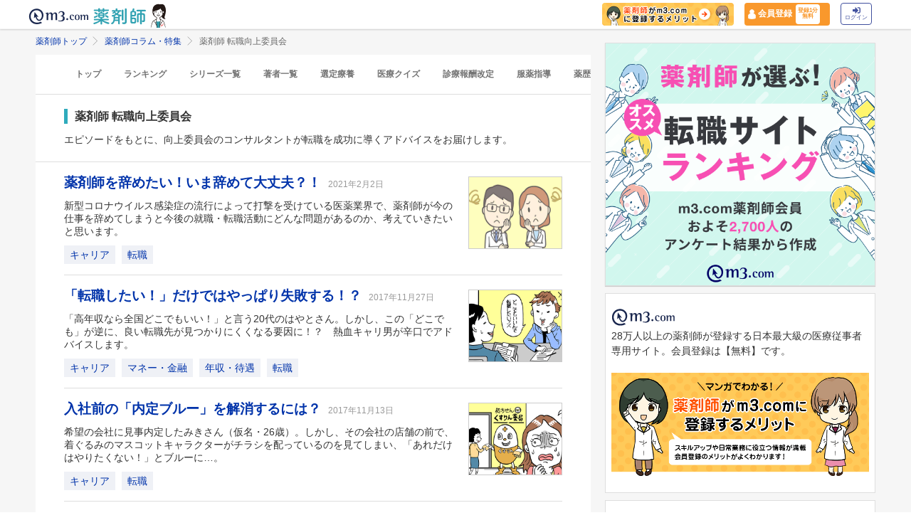

--- FILE ---
content_type: text/html; charset=utf-8
request_url: https://pharmacist.m3.com/column/tenshoku?promotionCode=op_pcolumn_3788
body_size: 68343
content:



<!DOCTYPE html>
<html>
<head>
    <link rel="canonical" href="https://pharmacist.m3.com/column/tenshoku">

  
  <title>
      薬剤師 転職向上委員会| 薬剤師コラム | m3.com
  </title>
    <meta name="description" content="エピソードをもとに、向上委員会のコンサルタントが転職を成功に導くアドバイスをお届けします。「m3.com」とは？薬剤師のスキルアップや日常業務に役立つ情報を提供するサービスです。m3.comの無料会員に登録いただくと、最新の医療ニュースや全てのコラム記事が読み放題＆ポイントが貯まります。医師や患者さんとの関わり方、疑義照会のコツ、薬剤師限定の意識調査など毎日更新！26万人以上の薬剤師にご利用いただいています。
">
    <meta name="keywords" content="薬剤師,転職,アドバイス,コンサルタント" />

  <link rel="stylesheet" href="/assets/common/pharmacist_news/sns_pclogin-b7e7c15f0456e25e2bf0ef70e8bb85ec08468f0f798fd1a0374eebcd3fb94e80.css" /><link rel="stylesheet" href="https://cdnjs.cloudflare.com/ajax/libs/slick-carousel/1.8.1/slick.min.css" /><link rel="stylesheet" href="https://cdnjs.cloudflare.com/ajax/libs/slick-carousel/1.8.1/slick-theme.min.css" />

    <link rel="stylesheet" href="/assets/pc/commons/rhs/open_rhs_pharmacist-e329f3d58a7d4eeacbba6c24689cb56e3fb5a719086b716ea4c8cbd602b979d6.css" />

  <link rel="stylesheet" href="//s.m3img.com/m3-style/latest/stylesheets/m3-style.css" />
  <link rel="stylesheet" href="//s.m3img.com/atlas/1.0.0/stylesheets/atlas.global.css" />

  
  
  <link rel="apple-touch-icon" href="//s.m3img.com/atlas/1.0.0/images/favicon/apple-touch-icon.png" />
<link rel="apple-touch-icon" sizes="152x152" href="//s.m3img.com/atlas/1.0.0/images/favicon/apple-touch-icon-152x152.png" />
<link rel="shortcut icon" href="//s.m3img.com/atlas/1.0.0/images/favicon/favicon.ico" />
<link rel="icon" type="image/png" href="//s.m3img.com/atlas/1.0.0/images/favicon/favicon-32x32.png" sizes="32x32" />
<link rel="icon" type="image/png" href="//s.m3img.com/atlas/1.0.0/images/favicon/favicon-96x96.png" sizes="96x96" />
<link rel="manifest" href="//s.m3img.com/atlas/1.0.0/images/favicon/android-chrome-manifest.json" />
<meta name="msapplication-TileColor" content="#000066" />
<meta name="msapplication-TileImage" content="//s.m3img.com/atlas/1.0.0/images/favicon/mstile-144x144.png" />


  <script src="/packs/js/application-ad07820ff008ec8ff32e.js"></script>

  <link rel="stylesheet" href="/assets/application-5b4ed357694284fdabc5d31b9c2eb8195cd3a979a3035b15166fa83a06182313.css" />

  <script src="https://platform.twitter.com/widgets.js" charset="utf-8" defer></script>

  <script type="text/javascript" src="//s.m3img.com/javascript/shared/eop/eop.js" defer></script>
<script src="//s.m3img.com/m3-style/1.0.1/javascripts/m3-script.min.js" type="text/javascript"></script>
<script type="text/javascript" src="//s.m3img.com/javascript/shared/jquery.mrkun.js" charset="UTF-8"></script>
<script src="//s.m3img.com/atlas/1.0.0/javascripts/atlas.global.min.js" type="text/javascript"></script>


  <script type="text/javascript">const $ = jQuery;</script>

  <meta name="csrf-param" content="authenticity_token" />
<meta name="csrf-token" content="fj6aTJDfylg4xvWfOng6GDlhyCMAS3-v3hFNSnv077REH95ocuDF3JneBy-K90TcpyQI2CW9OIk2yprvoLg1yw" />
  <script type="text/javascript">
    var m3gaSystemCd = '';
      var m3EopPageType = 'PC';
  </script>

  <link rel="preconnect" href="https://connect.facebook.net">
  <link rel="preconnect" href="https://bid.g.doubleclick.net">
  <link rel="preconnect" href="https://www.googleadservices.com">
  <link rel="preconnect" href="https://cdnjs.cloudflare.com">
  
<script type="text/javascript">
  var dataLayerAttrs = {"ga_login":"no","env_name":"production"};
  var dataLayerForCriteoAttrs = {"PageType":"Listingpage","HashedEmail":"","criteo_ui_status":0,"ProductIDList":["column1999","column86","column82"]};
  dataLayerAttrs = Object.assign(dataLayerAttrs, dataLayerForCriteoAttrs);

  window.dataLayer = window.dataLayer || [];
  dataLayer.push(dataLayerAttrs)
</script>

<!-- Google Tag Manager 読み込み -->
<script>(function(w,d,s,l,i){w[l]=w[l]||[];w[l].push({'gtm.start':
new Date().getTime(),event:'gtm.js'});var f=d.getElementsByTagName(s)[0],
j=d.createElement(s),dl=l!='dataLayer'?'&l='+l:'';j.async=true;j.src=
'https://www.googletagmanager.com/gtm.js?id='+i+dl;f.parentNode.insertBefore(j,f);
})(window,document,'script','dataLayer','GTM-WHQWRMK');</script>
<!-- End Google Tag Manager -->

  <!-- Start VWO Async SmartCode -->
<link rel="preconnect" href="https://dev.visualwebsiteoptimizer.com" />
<script type='text/javascript' id='vwoCode'>
window._vwo_code || (function() {
var account_id=820813,
version=2.0,
settings_tolerance=2000,
hide_element='body',
hide_element_style = 'opacity:0 !important;filter:alpha(opacity=0) !important;background:none !important',
/* DO NOT EDIT BELOW THIS LINE */
f=false,w=window,d=document,v=d.querySelector('#vwoCode'),cK='_vwo_'+account_id+'_settings',cc={};try{var c=JSON.parse(localStorage.getItem('_vwo_'+account_id+'_config'));cc=c&&typeof c==='object'?c:{}}catch(e){}var stT=cc.stT==='session'?w.sessionStorage:w.localStorage;code={use_existing_jquery:function(){return typeof use_existing_jquery!=='undefined'?use_existing_jquery:undefined},library_tolerance:function(){return typeof library_tolerance!=='undefined'?library_tolerance:undefined},settings_tolerance:function(){return cc.sT||settings_tolerance},hide_element_style:function(){return'{'+(cc.hES||hide_element_style)+'}'},hide_element:function(){return typeof cc.hE==='string'?cc.hE:hide_element},getVersion:function(){return version},finish:function(){if(!f){f=true;var e=d.getElementById('_vis_opt_path_hides');if(e)e.parentNode.removeChild(e)}},finished:function(){return f},load:function(e){var t=this.getSettings(),n=d.createElement('script'),i=this;if(t){n.textContent=t;d.getElementsByTagName('head')[0].appendChild(n);if(!w.VWO||VWO.caE){stT.removeItem(cK);i.load(e)}}else{n.fetchPriority='high';n.src=e;n.type='text/javascript';n.onerror=function(){_vwo_code.finish()};d.getElementsByTagName('head')[0].appendChild(n)}},getSettings:function(){try{var e=stT.getItem(cK);if(!e){return}e=JSON.parse(e);if(Date.now()>e.e){stT.removeItem(cK);return}return e.s}catch(e){return}},init:function(){if(d.URL.indexOf('__vwo_disable__')>-1)return;var e=this.settings_tolerance();w._vwo_settings_timer=setTimeout(function(){_vwo_code.finish();stT.removeItem(cK)},e);var t=d.currentScript,n=d.createElement('style'),i=this.hide_element(),r=t&&!t.async&&i?i+this.hide_element_style():'',c=d.getElementsByTagName('head')[0];n.setAttribute('id','_vis_opt_path_hides');v&&n.setAttribute('nonce',v.nonce);n.setAttribute('type','text/css');if(n.styleSheet)n.styleSheet.cssText=r;else n.appendChild(d.createTextNode(r));c.appendChild(n);this.load('https://dev.visualwebsiteoptimizer.com/j.php?a='+account_id+'&u='+encodeURIComponent(d.URL)+'&vn='+version)}};w._vwo_code=code;code.init();})();
</script>
<!-- End VWO Async SmartCode -->


      <script src="/packs/js/pharmacist_news_pc-893fa1b045cd7686cab8.js"></script>

</head>
<body data-is-vwo-test-page="false" data-vwo-page-name="control" class="series-show is-logged-in">

<!-- Google Tag Manager (noscript) -->
<noscript><iframe src="https://www.googletagmanager.com/ns.html?id=GTM-WHQWRMK"
height="0" width="0" style="display:none;visibility:hidden"></iframe></noscript>
<!-- End Google Tag Manager (noscript) -->

  <a style="display:none"
    id="eop-global"
    eop-service="pharmacist-column-feature"
    eop-page="PCFSeries_tenshoku_1_0"
    eop-user=""></a>
  <script type="application/ld+json">[
  {
    "@context": "http://schema.org",
    "@type": "BreadcrumbList",
    "itemListElement": [
      {
        "@type": "ListItem",
        "position": 1,
        "name": "薬剤師トップ",
        "item": "https://pharmacist.m3.com/"
      },
      {
        "@type": "ListItem",
        "position": 2,
        "name": "薬剤師コラム・特集",
        "item": "https://pharmacist.m3.com/column"
      },
      {
        "@type": "ListItem",
        "position": 3,
        "name": "薬剤師 転職向上委員会",
        "item": "https://pharmacist.m3.com/column/tenshoku"
      }
    ]
  }
]</script>

  <!-- column_header -->
<div class="float-header__wrapper">
  <div class="sns-atlas__header float-header eop eop-display js-floatHeader">
    <div class="sns-atlas__header-content">
      <ul class="sns-atlas__header-inner">
        <li>
          <a href="https://www.m3.com?promotionCode=op_pcolumn_3788">
              <div class="sns-atlas__header-title">
                <img alt="m3.com" class="sns-atlas__header-logo" src="/assets/common/pharmacist_news/logo-aabd14a1789895f555206e4545a51661f61fc808511d2e4c4cfc09cdfc4f6e94.svg" />
              </div>
</a>        </li>
        <li>
          <a href="/column?promotionCode=op_pcolumn_3788">
            <img alt="薬剤師" class="tex" src="/assets/common/pharmacist_news/phtext-83a6fe51a646fd0bbe14f45715af5a61be53ae546b64b9206cb72b07630f6212.svg" />
</a>        </li>
        <li>
          <a href="/column?promotionCode=op_pcolumn_3788">
            <img alt="コラムが読める" class="icon" src="/assets/common/pharmacist_news/head_point30-3fb468cf6af30ad4813ac15f78822ba68351b7ee569be1ef711f81b824459971.svg" />
</a>        </li>
      </ul>
      <div class="m3p-header-button">
        <ul>
          <li class="m3p-header-bunner">
            <a eop-action="click" eop-contents="header_bnr_m3com_merit" href="/m3com_merit?promotionCode=op_pcolumn_3788">
              <img alt="薬剤師がm3.comに登録するメリット" class="m3p-header-bunner__inner" src="/assets/common/pharmacist_news/merit-b471d4b811e7a28b19eb512b77d1d87fd6347e9bf6460fe250090a813db7a3a5.png" />
</a>          </li>
          <li>
            <a class="m3p-header-register" data-gtm-header-register-link="pc-test" href="/registration/new?promotionCode=op_pcolumn_3788&amp;redirect_url=https%3A%2F%2Fpharmacist.m3.com%2Fcolumn%2Ftenshoku%3FpromotionCode%3Dop_pcolumn_3788">
              <svg version="1.1" id="レイヤー_1" xmlns="http://www.w3.org/2000/svg" xmlns:xlink="http://www.w3.org/1999/xlink" x="0px"
                y="0px" viewBox="0 0 7 9.09" style="enable-background:new 0 0 7 9.09;" xml:space="preserve">
              <style type="text/css">
                .st0{fill:#FFFFFF;stroke:#FFFFFF;stroke-width:0.5283;stroke-linejoin:round;stroke-miterlimit:10;}
              </style>
              <path class="st0" d="M4.43,3.8C5,3.47,5.38,2.87,5.38,2.17c0-1.03-0.84-1.87-1.87-1.87S1.64,1.13,1.64,2.17
                c0,0.7,0.38,1.31,0.95,1.63C0.64,4.14,0.3,5.47,0.3,5.94c0,1.28,0,2.16,0,2.17c0,0,1.42,0.7,3.29,0.64
                c1.87-0.05,3.07-0.59,3.07-0.59s0-0.91,0-2.25C6.66,5.24,6.08,4.1,4.43,3.8z"/>
              </svg>
              <div class="m3p-header-register__text">会員登録</div>
              <div class="m3p-header-register__inner">登録1分<br>無料</div>
</a>          </li>
          <li>
            <a class="m3p-header-login" data-gtm-header-login-link="pc-test" href="https://www.m3.com/login?origURL=https%3A%2F%2Fpharmacist.m3.com%2Fcolumn%2Ftenshoku%3FpromotionCode%3Dop_pcolumn_3788&amp;portalRequestURL=https%3A%2F%2Fpharmacist.m3.com%2Fcolumn%2Ftenshoku%3FpromotionCode%3Dop_pcolumn_3788&amp;promotionCode=op_pcolumn_3788">
              <svg version="1.1" id="レイヤー_1" xmlns="http://www.w3.org/2000/svg" xmlns:xlink="http://www.w3.org/1999/xlink" x="0px"
                y="0px" viewBox="0 0 11.39 8.77" style="enable-background:new 0 0 11.39 8.77;" xml:space="preserve">
              <style type="text/css">
                .st2{fill:#40509E;}
              </style>
              <path class="st2" d="M9.19,8.55H7.34c-0.15,0-0.26-0.12-0.26-0.26V7.4c0-0.15,0.12-0.26,0.26-0.26h1.85c0.39,0,0.71-0.32,0.71-0.71
                V2.19c0-0.39-0.32-0.71-0.71-0.71H7.34c-0.15,0-0.26-0.12-0.26-0.26V0.34c0-0.15,0.12-0.26,0.26-0.26h1.85
                c1.17,0,2.12,0.95,2.12,2.12v4.24C11.31,7.6,10.36,8.55,9.19,8.55z M8.16,4.11L4.45,0.41c-0.33-0.33-0.9-0.1-0.9,0.38V2.9h-3
                c-0.29,0-0.53,0.24-0.53,0.53v2.12c0,0.29,0.24,0.53,0.53,0.53h3V8.2c0,0.47,0.57,0.71,0.9,0.38l3.71-3.71
                C8.36,4.66,8.36,4.32,8.16,4.11z"/>
              </svg><br>
              ログイン
</a>          </li>
        </ul>
      </div>
    </div>
  </div>
</div>


  

  <div class="atlas-body">
    <div class="body-content">
        <div class="atlas-main m3-contents">
          
<div class="atlas-main m3-contents">
    <div class="m3-contents">
    <ol class="m3-breadcrumbs">
        <li>
            <a href="/?promotionCode=op_pcolumn_3788">薬剤師トップ</a>
        </li>
        <li>
            <a href="/column?promotionCode=op_pcolumn_3788">薬剤師コラム・特集</a>
        </li>
        <li>
            薬剤師 転職向上委員会
        </li>
    </ol>
  </div>


  <div class="sns-panel__full">
  </div>

  <nav class="m3p-column-tab">
  <ul class="m3p-column-tab__wrap">
    <li class="m3p-column-tab__list ">
      <a href="/column?promotionCode=op_pcolumn_3788">トップ</a>
    </li>
    <li class="m3p-column-tab__list js-adjustTabMenuSlidePosition ">
      <a href="/column_ranking?promotionCode=op_pcolumn_3788">ランキング</a>
    </li>
    <li class="m3p-column-tab__list js-adjustTabMenuSlidePosition ">
      <a href="/column_series?promotionCode=op_pcolumn_3788">シリーズ一覧</a>
    </li>
    <li class="m3p-column-tab__list js-adjustTabMenuSlidePosition ">
      <a href="/column_authors?promotionCode=op_pcolumn_3788">著者一覧</a>
    </li>
      <li class="m3p-column-tab__list js-adjustTabMenuSlidePosition ">
        <a eop-action="click" eop-contents="keyword_top_sennteiryouyou" href="/column/keyword/sennteiryouyou?promotionCode=op_pcolumn_3788">選定療養</a>
      </li>
      <li class="m3p-column-tab__list js-adjustTabMenuSlidePosition ">
        <a eop-action="click" eop-contents="keyword_top_quiz" href="/column/keyword/quiz?promotionCode=op_pcolumn_3788">医療クイズ</a>
      </li>
      <li class="m3p-column-tab__list js-adjustTabMenuSlidePosition ">
        <a eop-action="click" eop-contents="keyword_top_sinryouhoushu" href="/column/keyword/sinryouhoushu?promotionCode=op_pcolumn_3788">診療報酬改定</a>
      </li>
      <li class="m3p-column-tab__list js-adjustTabMenuSlidePosition ">
        <a eop-action="click" eop-contents="keyword_top_fukuyaku" href="/column/keyword/fukuyaku?promotionCode=op_pcolumn_3788">服薬指導</a>
      </li>
      <li class="m3p-column-tab__list js-adjustTabMenuSlidePosition ">
        <a eop-action="click" eop-contents="keyword_top_yakureki" href="/column/keyword/yakureki?promotionCode=op_pcolumn_3788">薬歴</a>
      </li>
      <li class="m3p-column-tab__list js-adjustTabMenuSlidePosition ">
        <a eop-action="click" eop-contents="keyword_top_mynumberhokensho" href="/column/keyword/mynumberhokensho?promotionCode=op_pcolumn_3788">マイナ保険証</a>
      </li>
  </ul>
</nav>


  <div class="sns-heading m3p-colomn-panel">
    <h1 class="sns-heading__marker">薬剤師 転職向上委員会</h1>
    <p>エピソードをもとに、向上委員会のコンサルタントが転職を成功に導くアドバイスをお届けします。</p>
  </div>
  
<div class="sns-panel__pulltop-m m3-pull-top">
  <ul class="sns-article-list m3-article-list--border">
      

<li class="m3p-column-list__item">
  <div class="m3-article-list__item--after">
    <div class="m3-pharmacistcolumn-listimg-xl m3p-column-list__img">
          <a eop-action="click" eop-contents="new" href="/column/tenshoku/1999?promotionCode=op_pcolumn_3788">
            <img alt="薬剤師を辞めたい！いま辞めて大丈夫？！の画像" onerror="$(this).parent().hide()" class="lazy" data-src="https://pcareer-contents.s3.amazonaws.com/uploads/production/upload_files/file_name/0000018514.jpg" src="/assets/common/lazy-3254820c2e6967673f9105e024e8b452c753f1bd49c9c524f1c66731e99e041b.png" />
</a>    </div>
  </div>
  <div class="m3-article-list__body">
      <a class="m3-heading1 m3-text--emphasis" eop-action="click" eop-contents="new" href="/column/tenshoku/1999?promotionCode=op_pcolumn_3788">
        薬剤師を辞めたい！いま辞めて大丈夫？！
</a>    <span class="m3-text--small m3-text--secondary m3-label--after m3-pharmacistcolumn-heading__heading__day">
      2021年2月2日
    </span>
      <div class="m3p-column-list__description">
          <a href="/column/tenshoku/1999?promotionCode=op_pcolumn_3788">新型コロナウイルス感染症の流行によって打撃を受けている医薬業界で、薬剤師が今の仕事を辞めてしまうと今後の就職・転職活動にどんな問題があるのか、考えていきたいと思います。</a>
      </div>
    <div class="m3p-column-list__tagwarap">
      
<a class="m3-pharmacistcolumn-keyword-link" eop-action="click" eop-contents="keyword_top_career" href="/column/keyword/career?promotionCode=op_pcolumn_3788">キャリア</a>

<a class="m3-pharmacistcolumn-keyword-link" eop-action="click" eop-contents="keyword_top_tenshoku" href="/column/keyword/tenshoku?promotionCode=op_pcolumn_3788">転職</a>

    </div>
  </div>
</li>


<li class="m3p-column-list__item">
  <div class="m3-article-list__item--after">
    <div class="m3-pharmacistcolumn-listimg-xl m3p-column-list__img">
          <a eop-action="click" eop-contents="new" href="/column/tenshoku/86?promotionCode=op_pcolumn_3788">
            <img alt="「転職したい！」だけではやっぱり失敗する！？の画像" onerror="$(this).parent().hide()" class="lazy" data-src="https://pcareer-contents.s3.amazonaws.com/uploads/production/upload_files/file_name/0000013276.png" src="/assets/common/lazy-3254820c2e6967673f9105e024e8b452c753f1bd49c9c524f1c66731e99e041b.png" />
</a>    </div>
  </div>
  <div class="m3-article-list__body">
      <a class="m3-heading1 m3-text--emphasis" eop-action="click" eop-contents="new" href="/column/tenshoku/86?promotionCode=op_pcolumn_3788">
        「転職したい！」だけではやっぱり失敗する！？
</a>    <span class="m3-text--small m3-text--secondary m3-label--after m3-pharmacistcolumn-heading__heading__day">
      2017年11月27日
    </span>
      <div class="m3p-column-list__description">
          <a href="/column/tenshoku/86?promotionCode=op_pcolumn_3788">「高年収なら全国どこでもいい！」と言う20代のはやとさん。しかし、この「どこでも」が逆に、良い転職先が見つかりにくくなる要因に！？　熱血キャリ男が辛口でアドバイスします。</a>
      </div>
    <div class="m3p-column-list__tagwarap">
      
<a class="m3-pharmacistcolumn-keyword-link" eop-action="click" eop-contents="keyword_top_career" href="/column/keyword/career?promotionCode=op_pcolumn_3788">キャリア</a>

<a class="m3-pharmacistcolumn-keyword-link" eop-action="click" eop-contents="keyword_top_money" href="/column/keyword/money?promotionCode=op_pcolumn_3788">マネー・金融</a>

<a class="m3-pharmacistcolumn-keyword-link" eop-action="click" eop-contents="keyword_top_nenshu" href="/column/keyword/nenshu?promotionCode=op_pcolumn_3788">年収・待遇</a>

<a class="m3-pharmacistcolumn-keyword-link" eop-action="click" eop-contents="keyword_top_tenshoku" href="/column/keyword/tenshoku?promotionCode=op_pcolumn_3788">転職</a>

    </div>
  </div>
</li>


<li class="m3p-column-list__item">
  <div class="m3-article-list__item--after">
    <div class="m3-pharmacistcolumn-listimg-xl m3p-column-list__img">
          <a eop-action="click" eop-contents="new" href="/column/tenshoku/82?promotionCode=op_pcolumn_3788">
            <img alt="入社前の「内定ブルー」を解消するには？の画像" onerror="$(this).parent().hide()" class="lazy" data-src="https://pcareer-contents.s3.amazonaws.com/uploads/production/upload_files/file_name/0000011500.png" src="/assets/common/lazy-3254820c2e6967673f9105e024e8b452c753f1bd49c9c524f1c66731e99e041b.png" />
</a>    </div>
  </div>
  <div class="m3-article-list__body">
      <a class="m3-heading1 m3-text--emphasis" eop-action="click" eop-contents="new" href="/column/tenshoku/82?promotionCode=op_pcolumn_3788">
        入社前の「内定ブルー」を解消するには？
</a>    <span class="m3-text--small m3-text--secondary m3-label--after m3-pharmacistcolumn-heading__heading__day">
      2017年11月13日
    </span>
      <div class="m3p-column-list__description">
          <a href="/column/tenshoku/82?promotionCode=op_pcolumn_3788">希望の会社に見事内定したみきさん（仮名・26歳）。しかし、その会社の店舗の前で、着ぐるみのマスコットキャラクターがチラシを配っているのを見てしまい、「あれだけはやりたくない！」とブルーに…。</a>
      </div>
    <div class="m3p-column-list__tagwarap">
      
<a class="m3-pharmacistcolumn-keyword-link" eop-action="click" eop-contents="keyword_top_career" href="/column/keyword/career?promotionCode=op_pcolumn_3788">キャリア</a>

<a class="m3-pharmacistcolumn-keyword-link" eop-action="click" eop-contents="keyword_top_tenshoku" href="/column/keyword/tenshoku?promotionCode=op_pcolumn_3788">転職</a>

    </div>
  </div>
</li>


<li class="m3p-column-list__item">
  <div class="m3-article-list__item--after">
    <div class="m3-pharmacistcolumn-listimg-xl m3p-column-list__img">
          <a eop-action="click" eop-contents="new" href="/column/tenshoku/72?promotionCode=op_pcolumn_3788">
            <img alt="こだわり条件を言うのはわがまま？の画像" onerror="$(this).parent().hide()" class="lazy" data-src="https://pcareer-contents.s3.amazonaws.com/uploads/production/upload_files/file_name/0000011417.png" src="/assets/common/lazy-3254820c2e6967673f9105e024e8b452c753f1bd49c9c524f1c66731e99e041b.png" />
</a>    </div>
  </div>
  <div class="m3-article-list__body">
      <a class="m3-heading1 m3-text--emphasis" eop-action="click" eop-contents="new" href="/column/tenshoku/72?promotionCode=op_pcolumn_3788">
        こだわり条件を言うのはわがまま？
</a>    <span class="m3-text--small m3-text--secondary m3-label--after m3-pharmacistcolumn-heading__heading__day">
      2017年10月30日
    </span>
      <div class="m3p-column-list__description">
          <a href="/column/tenshoku/72?promotionCode=op_pcolumn_3788">オーバーワークすぎて体調を崩し、3か月休職。まだ万全ではないため、パートから始め、のちに正社員になることを考えたたけしさん（仮名・30歳）。「わがままで申し訳ない」と言う彼に、熱血キャリ男がアドバイスしたのは…？</a>
      </div>
    <div class="m3p-column-list__tagwarap">
      
<a class="m3-pharmacistcolumn-keyword-link" eop-action="click" eop-contents="keyword_top_career" href="/column/keyword/career?promotionCode=op_pcolumn_3788">キャリア</a>

    </div>
  </div>
</li>


<li class="m3p-column-list__item">
  <div class="m3-article-list__item--after">
    <div class="m3-pharmacistcolumn-listimg-xl m3p-column-list__img">
          <a eop-action="click" eop-contents="new" href="/column/tenshoku/70?promotionCode=op_pcolumn_3788">
            <img alt="転職に成功する人は応募数が少ない？の画像" onerror="$(this).parent().hide()" class="lazy" data-src="https://pcareer-contents.s3.amazonaws.com/uploads/production/upload_files/file_name/0000011380.png" src="/assets/common/lazy-3254820c2e6967673f9105e024e8b452c753f1bd49c9c524f1c66731e99e041b.png" />
</a>    </div>
  </div>
  <div class="m3-article-list__body">
      <a class="m3-heading1 m3-text--emphasis" eop-action="click" eop-contents="new" href="/column/tenshoku/70?promotionCode=op_pcolumn_3788">
        転職に成功する人は応募数が少ない？
</a>    <span class="m3-text--small m3-text--secondary m3-label--after m3-pharmacistcolumn-heading__heading__day">
      2017年10月16日
    </span>
      <div class="m3p-column-list__description">
          <a href="/column/tenshoku/70?promotionCode=op_pcolumn_3788">転職活動にやる気満々のりなさん。あらゆる情報を自分で集めないと納得しない性格で、最終的には15社の面接を受けることに。。。</a>
      </div>
    <div class="m3p-column-list__tagwarap">
      
<a class="m3-pharmacistcolumn-keyword-link" eop-action="click" eop-contents="keyword_top_career" href="/column/keyword/career?promotionCode=op_pcolumn_3788">キャリア</a>

<a class="m3-pharmacistcolumn-keyword-link" eop-action="click" eop-contents="keyword_top_tenshoku" href="/column/keyword/tenshoku?promotionCode=op_pcolumn_3788">転職</a>

    </div>
  </div>
</li>


<li class="m3p-column-list__item">
  <div class="m3-article-list__item--after">
    <div class="m3-pharmacistcolumn-listimg-xl m3p-column-list__img">
          <a eop-action="click" eop-contents="new" href="/column/tenshoku/48?promotionCode=op_pcolumn_3788">
            <img alt="自分に合った働き方、どう考える？の画像" onerror="$(this).parent().hide()" class="lazy" data-src="https://pcareer-contents.s3.amazonaws.com/uploads/production/upload_files/file_name/0000011239.png" src="/assets/common/lazy-3254820c2e6967673f9105e024e8b452c753f1bd49c9c524f1c66731e99e041b.png" />
</a>    </div>
  </div>
  <div class="m3-article-list__body">
      <a class="m3-heading1 m3-text--emphasis" eop-action="click" eop-contents="new" href="/column/tenshoku/48?promotionCode=op_pcolumn_3788">
        自分に合った働き方、どう考える？
</a>    <span class="m3-text--small m3-text--secondary m3-label--after m3-pharmacistcolumn-heading__heading__day">
      2017年9月21日
    </span>
      <div class="m3p-column-list__description">
          <a href="/column/tenshoku/48?promotionCode=op_pcolumn_3788">旦那さんが転勤族で転居することが多いちひろさん（仮名・34歳）。働き方に迷い、正社員と派遣社員の両方を考えて転職活動を始めますが、キャリ男が提案した働き方とは？</a>
      </div>
    <div class="m3p-column-list__tagwarap">
      
<a class="m3-pharmacistcolumn-keyword-link" eop-action="click" eop-contents="keyword_top_career" href="/column/keyword/career?promotionCode=op_pcolumn_3788">キャリア</a>

<a class="m3-pharmacistcolumn-keyword-link" eop-action="click" eop-contents="keyword_top_tenshoku" href="/column/keyword/tenshoku?promotionCode=op_pcolumn_3788">転職</a>

    </div>
  </div>
</li>


<li class="m3p-column-list__item">
  <div class="m3-article-list__item--after">
    <div class="m3-pharmacistcolumn-listimg-xl m3p-column-list__img">
          <a eop-action="click" eop-contents="new" href="/column/tenshoku/46?promotionCode=op_pcolumn_3788">
            <img alt="定年後の再就職、成功のカギとは？の画像" onerror="$(this).parent().hide()" class="lazy" data-src="https://pcareer-contents.s3.amazonaws.com/uploads/production/upload_files/file_name/0000011184.png" src="/assets/common/lazy-3254820c2e6967673f9105e024e8b452c753f1bd49c9c524f1c66731e99e041b.png" />
</a>    </div>
  </div>
  <div class="m3-article-list__body">
      <a class="m3-heading1 m3-text--emphasis" eop-action="click" eop-contents="new" href="/column/tenshoku/46?promotionCode=op_pcolumn_3788">
        定年後の再就職、成功のカギとは？
</a>    <span class="m3-text--small m3-text--secondary m3-label--after m3-pharmacistcolumn-heading__heading__day">
      2017年9月5日
    </span>
      <div class="m3p-column-list__description">
          <a href="/column/tenshoku/46?promotionCode=op_pcolumn_3788">昨年、勤めていた調剤薬局を定年退職したいさおさん（仮名・61歳）。「薬剤師人生をまっとうするためにも正社員で働きたい！」と再就職に燃えますが、果たして結果は…？</a>
      </div>
    <div class="m3p-column-list__tagwarap">
      
<a class="m3-pharmacistcolumn-keyword-link" eop-action="click" eop-contents="keyword_top_career" href="/column/keyword/career?promotionCode=op_pcolumn_3788">キャリア</a>

<a class="m3-pharmacistcolumn-keyword-link" eop-action="click" eop-contents="keyword_top_kanriyakuzaishi" href="/column/keyword/kanriyakuzaishi?promotionCode=op_pcolumn_3788">管理薬剤師</a>

<a class="m3-pharmacistcolumn-keyword-link" eop-action="click" eop-contents="keyword_top_tenshoku" href="/column/keyword/tenshoku?promotionCode=op_pcolumn_3788">転職</a>

    </div>
  </div>
</li>


<li class="m3p-column-list__item">
  <div class="m3-article-list__item--after">
    <div class="m3-pharmacistcolumn-listimg-xl m3p-column-list__img">
          <a eop-action="click" eop-contents="new" href="/column/tenshoku/44?promotionCode=op_pcolumn_3788">
            <img alt="「こんな職場と思わなかった…」を防ぐには？の画像" onerror="$(this).parent().hide()" class="lazy" data-src="https://pcareer-contents.s3.amazonaws.com/uploads/production/upload_files/file_name/0000011104.png" src="/assets/common/lazy-3254820c2e6967673f9105e024e8b452c753f1bd49c9c524f1c66731e99e041b.png" />
</a>    </div>
  </div>
  <div class="m3-article-list__body">
      <a class="m3-heading1 m3-text--emphasis" eop-action="click" eop-contents="new" href="/column/tenshoku/44?promotionCode=op_pcolumn_3788">
        「こんな職場と思わなかった…」を防ぐには？
</a>    <span class="m3-text--small m3-text--secondary m3-label--after m3-pharmacistcolumn-heading__heading__day">
      2017年8月21日
    </span>
      <div class="m3p-column-list__description">
          <a href="/column/tenshoku/44?promotionCode=op_pcolumn_3788">錠剤を手で出す作業で、毎日指先に傷ができて痛いのが転職理由のひとつになったというともみさん（仮名・32歳）。転職で後悔しない情報収集のしかたや希望条件の伝えかたとは？</a>
      </div>
    <div class="m3p-column-list__tagwarap">
      
<a class="m3-pharmacistcolumn-keyword-link" eop-action="click" eop-contents="keyword_top_career" href="/column/keyword/career?promotionCode=op_pcolumn_3788">キャリア</a>

<a class="m3-pharmacistcolumn-keyword-link" eop-action="click" eop-contents="keyword_top_tenshoku" href="/column/keyword/tenshoku?promotionCode=op_pcolumn_3788">転職</a>

    </div>
  </div>
</li>

  </ul>
</div>

    <div id="m3-more-column-button" class="m3-text-center sns-more">
      <a id="js-show-more-link">もっと見る<i class="ph-glyphs-arrow-down"></i></a>
    </div>

  
    <div class="sns-panel__full">
    <div class="sns-article__snslogin__top">
      <div class="sns-article__loginbox">
        <p class="sns-login__title">すべての薬剤師コラムを読むにはm3.com会員登録が必要です</p>
        <div class="sns-btn__box m3-text-center">
          <!-- registration -->
          <div class="sns-textwrap__xs sns-loginbtn__2col">
            <a class="sns-login__button--regist" rel="nofollow" eop-action="click" eop-contents="btn_new_registration" href="/registration/new?promotionCode=op_pcolumn_3788&amp;redirect_url=https%3A%2F%2Fpharmacist.m3.com%2Fcolumn%2Ftenshoku%3FpromotionCode%3Dop_pcolumn_3788">新規会員登録（無料）</a>
          </div>
        </div>
        <div class="m3-text-center">
          <a class="sns-textlogin sns-10" rel="nofollow" eop-action="click" eop-contents="btn_login" href="https://www.m3.com/login?origURL=https%3A%2F%2Fpharmacist.m3.com%2Fcolumn%2Ftenshoku%3FpromotionCode%3Dop_pcolumn_3788&amp;portalRequestURL=https%3A%2F%2Fpharmacist.m3.com%2Fcolumn%2Ftenshoku%3FpromotionCode%3Dop_pcolumn_3788&amp;promotionCode=op_pcolumn_3788">
            m3.com会員の方はこちらからログイン <i class="atlas-glyphs-page-right"></i>
</a>        </div>
      </div>
    </div>
  </div>


    <div class="sns-panel__full">
      

  <div class="m3p-colomn-panel m3-pharmacistcolumn-list-container">
    <div class="m3-pharmacistcolumn-list-flex">
        <div class="m3-pharmacistcolumn-listimg-l">
          <a eop-action="click" eop-contents="series_top_quiz" href="/column/quiz?promotionCode=op_pcolumn_3788">
            <img alt="薬剤師のための「学べる医療クイズ」の画像" loading="lazy" src="https://m3-pharmacist-prod.s3.amazonaws.com/uploads/uploaded_image/pharmacist_news/7462/12.jpg?1689827828" />
</a>        </div>
      <div class="m3-pharmacistcolumn-list-title">
        <h2>
          <a class="m3sp-pcolumn-list__title" eop-action="click" eop-contents="series_top_quiz" href="/column/quiz?promotionCode=op_pcolumn_3788">薬剤師のための「学べる医療クイズ」</a>
        </h2>
        <p class="m3p-column-series__description">薬剤師なら知ってて当たり前！？重要な医療知識をクイズで復習。解答＆解説付きです。</p>
      </div>
    </div>
    <div class="m3-pharmacistcolumn-list-link">
      <ul>
          <li>
            <a eop-action="click" eop-contents="series_quiz" href="/column/quiz/6820?promotionCode=op_pcolumn_3788">
              Q.スタチン不耐でも使える脂質異常症内服薬は？																																		
                <span class="m3-status-label m3-status-label--low m3-label--before">NEW</span>
</a>          </li>
          <li>
            <a eop-action="click" eop-contents="series_quiz" href="/column/quiz/6958?promotionCode=op_pcolumn_3788">
              Q.ビタミンD合成に多く関わっている紫外線はどれ？
</a>          </li>
          <li>
            <a eop-action="click" eop-contents="series_quiz" href="/column/quiz/6819?promotionCode=op_pcolumn_3788">
              Q.ナルティークOD錠は何の経口製剤？																																			
</a>          </li>
          <li>
            <a eop-action="click" eop-contents="series_quiz" href="/column/quiz/6957?promotionCode=op_pcolumn_3788">
              Q.近視のリスク因子はどれ？
</a>          </li>
          <li>
            <a eop-action="click" eop-contents="series_quiz" href="/column/quiz/6818?promotionCode=op_pcolumn_3788">
              Q.手術前には休薬が必要な脂質異常症治療薬は？																																
</a>          </li>
      </ul>
      <p class="m3-pharmacistcolumn-contentsbtn sns-nextmore">
        <a eop-action="click" eop-contents="series_top_quiz" href="/column/quiz?promotionCode=op_pcolumn_3788">
          もっと見る<i class="ph-glyphs-next"></i>
</a>      </p>
    </div>
  </div>


  <div class="m3p-colomn-panel m3-pharmacistcolumn-list-container">
    <div class="m3-pharmacistcolumn-list-flex">
        <div class="m3-pharmacistcolumn-listimg-l">
          <a eop-action="click" eop-contents="series_top_special_feature" href="/column/special_feature?promotionCode=op_pcolumn_3788">
            <img alt="薬剤師の気になるトピックをお届け！今月の特集の画像" loading="lazy" src="https://m3-pharmacist-prod.s3.ap-northeast-1.amazonaws.com/uploads/uploaded_image/pharmacist_news/15090/special_feature251212_thumb02(2).png?1768543804" />
</a>        </div>
      <div class="m3-pharmacistcolumn-list-title">
        <h2>
          <a class="m3sp-pcolumn-list__title" eop-action="click" eop-contents="series_top_special_feature" href="/column/special_feature?promotionCode=op_pcolumn_3788">薬剤師の気になるトピックをお届け！今月の特集</a>
        </h2>
        <p class="m3p-column-series__description">製薬、薬局、薬剤師業界で話題になっているトピックスや、最新技術、新制度、話題のモノ、コト、人物に注目。薬剤師ならだれでも気になるテーマを調査・取材、インタビューして、月ごとに特集としてお届けいたします。</p>
          <a class="m3-text--secondary" eop-action="click" eop-contents="authors_link_53" href="/column_authors/53?promotionCode=op_pcolumn_3788">
            薬剤師コラム編集部
</a>      </div>
    </div>
    <div class="m3-pharmacistcolumn-list-link">
      <ul>
          <li>
            <a eop-action="click" eop-contents="series_special_feature" href="/column/special_feature/7053?promotionCode=op_pcolumn_3788">
              COX-2阻害薬はアスピリン喘息でも安全っていえる？
</a>          </li>
          <li>
            <a eop-action="click" eop-contents="series_special_feature" href="/column/special_feature/7052?promotionCode=op_pcolumn_3788">
              「COX-2阻害薬」は本当に「胃」にやさしいの？
</a>          </li>
          <li>
            <a eop-action="click" eop-contents="series_special_feature" href="/column/special_feature/7043?promotionCode=op_pcolumn_3788">
              トリプルワーミーを見つけたときの対応２
</a>          </li>
          <li>
            <a eop-action="click" eop-contents="series_special_feature" href="/column/special_feature/7037?promotionCode=op_pcolumn_3788">
              トリプルワーミーの対処法１.「ARB/ACE阻害薬」編
</a>          </li>
          <li>
            <a eop-action="click" eop-contents="series_special_feature" href="/column/special_feature/7021?promotionCode=op_pcolumn_3788">
              ACE阻害薬とARB：併用がNGな理由と切り替え基準
</a>          </li>
      </ul>
      <p class="m3-pharmacistcolumn-contentsbtn sns-nextmore">
        <a eop-action="click" eop-contents="series_top_special_feature" href="/column/special_feature?promotionCode=op_pcolumn_3788">
          もっと見る<i class="ph-glyphs-next"></i>
</a>      </p>
    </div>
  </div>


  <div class="m3p-colomn-panel m3-pharmacistcolumn-list-container">
    <div class="m3-pharmacistcolumn-list-flex">
        <div class="m3-pharmacistcolumn-listimg-l">
          <a eop-action="click" eop-contents="series_top_kurumi" href="/column/kurumi?promotionCode=op_pcolumn_3788">
            <img alt="薬剤師くるみぱんの勉強ノートの画像" loading="lazy" src="https://m3-pharmacist-prod.s3.ap-northeast-1.amazonaws.com/uploads/uploaded_image/pharmacist_news/15148/260107_kurumi_85_thumb.jpg?1768372836" />
</a>        </div>
      <div class="m3-pharmacistcolumn-list-title">
        <h2>
          <a class="m3sp-pcolumn-list__title" eop-action="click" eop-contents="series_top_kurumi" href="/column/kurumi?promotionCode=op_pcolumn_3788">薬剤師くるみぱんの勉強ノート</a>
        </h2>
        <p class="m3p-column-series__description">国家試験に受かり、薬学生から薬剤師となったくるみぱんさん。「くるみぱんの 薬学×付箋ノートBOOK」著者、Instagramで人気のわかりやすくまとめた勉強ノートは、今でも続けています。薬剤師くるみぱんさんの、ためになる勉強ノートを詳しく紹介します。</p>
          <a class="m3-text--secondary" eop-action="click" eop-contents="authors_link_16" href="/column_authors/16?promotionCode=op_pcolumn_3788">
            くるみぱん
</a>      </div>
    </div>
    <div class="m3-pharmacistcolumn-list-link">
      <ul>
          <li>
            <a eop-action="click" eop-contents="series_kurumi" href="/column/kurumi/7056?promotionCode=op_pcolumn_3788">
              抗パーキンソン病薬（末梢編）と配合剤の比率
</a>          </li>
          <li>
            <a eop-action="click" eop-contents="series_kurumi" href="/column/kurumi/7039?promotionCode=op_pcolumn_3788">
              急性？慢性？鼻副鼻腔炎での抗菌薬の使いどころ
</a>          </li>
          <li>
            <a eop-action="click" eop-contents="series_kurumi" href="/column/kurumi/6933?promotionCode=op_pcolumn_3788">
              TPN製剤のエルネオパNFとワンパルは何が違う？
</a>          </li>
          <li>
            <a eop-action="click" eop-contents="series_kurumi" href="/column/kurumi/6885?promotionCode=op_pcolumn_3788">
              150点！在宅中心静脈栄養法（HPN）の算定要件とは
</a>          </li>
          <li>
            <a eop-action="click" eop-contents="series_kurumi" href="/column/kurumi/6780?promotionCode=op_pcolumn_3788">
              クループ症候群って？いつもと違う咳の見分け方
</a>          </li>
      </ul>
      <p class="m3-pharmacistcolumn-contentsbtn sns-nextmore">
        <a eop-action="click" eop-contents="series_top_kurumi" href="/column/kurumi?promotionCode=op_pcolumn_3788">
          もっと見る<i class="ph-glyphs-next"></i>
</a>      </p>
    </div>
  </div>


  <div class="m3p-colomn-panel m3-pharmacistcolumn-list-container">
    <div class="m3-pharmacistcolumn-list-flex">
        <div class="m3-pharmacistcolumn-listimg-l">
          <a eop-action="click" eop-contents="series_top_fukuyaku" href="/column/fukuyaku?promotionCode=op_pcolumn_3788">
            <img alt="患者タイプ別 服薬指導のツボ（薬剤師向け）の画像" loading="lazy" src="https://m3-pharmacist-prod.s3.ap-northeast-1.amazonaws.com/uploads/uploaded_image/pharmacist_news/15003/251208_fukuyaku_140_thumb.jpg?1765792448" />
</a>        </div>
      <div class="m3-pharmacistcolumn-list-title">
        <h2>
          <a class="m3sp-pcolumn-list__title" eop-action="click" eop-contents="series_top_fukuyaku" href="/column/fukuyaku?promotionCode=op_pcolumn_3788">患者タイプ別 服薬指導のツボ（薬剤師向け）</a>
        </h2>
        <p class="m3p-column-series__description">「待ち時間に文句を言う」「副作用に敏感」など、患者さんのタイプ別に専門家が対処法を紹介します。</p>
          <a class="m3-text--secondary" eop-action="click" eop-contents="authors_link_1" href="/column_authors/1?promotionCode=op_pcolumn_3788">
            村尾　孝子
</a>      </div>
    </div>
    <div class="m3-pharmacistcolumn-list-link">
      <ul>
          <li>
            <a eop-action="click" eop-contents="series_fukuyaku" href="/column/fukuyaku/6994?promotionCode=op_pcolumn_3788">
              信頼関係で再来局を実現―患者に寄り添う服薬指導のポイント
</a>          </li>
          <li>
            <a eop-action="click" eop-contents="series_fukuyaku" href="/column/fukuyaku/6914?promotionCode=op_pcolumn_3788">
              【カスハラ】ジェネリック医薬品の返金要求
</a>          </li>
          <li>
            <a eop-action="click" eop-contents="series_fukuyaku" href="/column/fukuyaku/6785?promotionCode=op_pcolumn_3788">
              カスタマー・ハラスメントの患者さんへの対応
</a>          </li>
          <li>
            <a eop-action="click" eop-contents="series_fukuyaku" href="/column/fukuyaku/6746?promotionCode=op_pcolumn_3788">
              ミスが多い新人薬剤師
</a>          </li>
          <li>
            <a eop-action="click" eop-contents="series_fukuyaku" href="/column/fukuyaku/6667?promotionCode=op_pcolumn_3788">
              保険証を見せたくない患者さん
</a>          </li>
      </ul>
      <p class="m3-pharmacistcolumn-contentsbtn sns-nextmore">
        <a eop-action="click" eop-contents="series_top_fukuyaku" href="/column/fukuyaku?promotionCode=op_pcolumn_3788">
          もっと見る<i class="ph-glyphs-next"></i>
</a>      </p>
    </div>
  </div>


  <div class="m3p-colomn-panel m3-pharmacistcolumn-list-container">
    <div class="m3-pharmacistcolumn-list-flex">
        <div class="m3-pharmacistcolumn-listimg-l">
          <a eop-action="click" eop-contents="series_top_ajimi" href="/column/ajimi?promotionCode=op_pcolumn_3788">
            <img alt="服薬指導に役立つ！やくちちの薬の味見の画像" loading="lazy" src="https://m3-pharmacist-prod.s3.ap-northeast-1.amazonaws.com/uploads/uploaded_image/pharmacist_news/15142/251224_ajimi_57_thumb.jpg?1767944882" />
</a>        </div>
      <div class="m3-pharmacistcolumn-list-title">
        <h2>
          <a class="m3sp-pcolumn-list__title" eop-action="click" eop-contents="series_top_ajimi" href="/column/ajimi?promotionCode=op_pcolumn_3788">服薬指導に役立つ！やくちちの薬の味見</a>
        </h2>
        <p class="m3p-column-series__description">薬の味を的確に説明できることは、薬剤師の服薬指導の幅を広げます。薬剤師であり、薬の味見ブロガーでもある『やくちち』さんが薬の味の感想を公開！ 服薬指導にお役立てください。※あくまで個人の感想として参照ください</p>
          <a class="m3-text--secondary" eop-action="click" eop-contents="authors_link_59" href="/column_authors/59?promotionCode=op_pcolumn_3788">
            薬剤師ときどき父
</a>      </div>
    </div>
    <div class="m3-pharmacistcolumn-list-link">
      <ul>
          <li>
            <a eop-action="click" eop-contents="series_ajimi" href="/column/ajimi/7050?promotionCode=op_pcolumn_3788">
              慢性腎臓病向け新ゆめごはん、イチビキのおかずを味見
</a>          </li>
          <li>
            <a eop-action="click" eop-contents="series_ajimi" href="/column/ajimi/6453?promotionCode=op_pcolumn_3788">
              小さいけれど美味しい栄養補給「ミニタス」を実食レポ
</a>          </li>
          <li>
            <a eop-action="click" eop-contents="series_ajimi" href="/column/ajimi/6180?promotionCode=op_pcolumn_3788">
              カリメート経口液・DSはどれが飲みやすい？
</a>          </li>
          <li>
            <a eop-action="click" eop-contents="series_ajimi" href="/column/ajimi/6053?promotionCode=op_pcolumn_3788">
              エネプリンプロテインプラス全8種を味見してみた
</a>          </li>
          <li>
            <a eop-action="click" eop-contents="series_ajimi" href="/column/ajimi/5933?promotionCode=op_pcolumn_3788">
              アイソカルゼリー ハイカロリー4種を味見！
</a>          </li>
      </ul>
      <p class="m3-pharmacistcolumn-contentsbtn sns-nextmore">
        <a eop-action="click" eop-contents="series_top_ajimi" href="/column/ajimi?promotionCode=op_pcolumn_3788">
          もっと見る<i class="ph-glyphs-next"></i>
</a>      </p>
    </div>
  </div>


  <div class="m3p-colomn-panel m3-pharmacistcolumn-list-container">
    <div class="m3-pharmacistcolumn-list-flex">
        <div class="m3-pharmacistcolumn-listimg-l">
          <a eop-action="click" eop-contents="series_top_dispensing_fee_quiz" href="/column/dispensing_fee_quiz?promotionCode=op_pcolumn_3788">
            <img alt="クイズ！調剤報酬改定の画像" loading="lazy" src="https://m3-pharmacist-prod.s3.ap-northeast-1.amazonaws.com/uploads/uploaded_image/pharmacist_news/15182/32189540_s.jpg?1768782995" />
</a>        </div>
      <div class="m3-pharmacistcolumn-list-title">
        <h2>
          <a class="m3sp-pcolumn-list__title" eop-action="click" eop-contents="series_top_dispensing_fee_quiz" href="/column/dispensing_fee_quiz?promotionCode=op_pcolumn_3788">クイズ！調剤報酬改定</a>
        </h2>
        <p class="m3p-column-series__description">多くの薬局では、レセプト業務を事務が担っていますが、薬剤師も調剤報酬の算定要件をきちんと把握しておく必要があります。現場でよくある、算定ミスが起こりやすい調剤報酬の算定ケースを、クイズ形式で解説します。</p>
          <a class="m3-text--secondary" eop-action="click" eop-contents="authors_link_57" href="/column_authors/57?promotionCode=op_pcolumn_3788">
            柳田　希望
</a>      </div>
    </div>
    <div class="m3-pharmacistcolumn-list-link">
      <ul>
          <li>
            <a eop-action="click" eop-contents="series_dispensing_fee_quiz" href="/column/dispensing_fee_quiz/7061?promotionCode=op_pcolumn_3788">
              トルバプタン錠7.5mgの半錠で自家製剤加算はとれる？
                <span class="m3-status-label m3-status-label--low m3-label--before">NEW</span>
</a>          </li>
          <li>
            <a eop-action="click" eop-contents="series_dispensing_fee_quiz" href="/column/dispensing_fee_quiz/6907?promotionCode=op_pcolumn_3788">
              ジクトルテープは腰痛に何枚まで処方できる？
</a>          </li>
          <li>
            <a eop-action="click" eop-contents="series_dispensing_fee_quiz" href="/column/dispensing_fee_quiz/6872?promotionCode=op_pcolumn_3788">
              テオフィリン徐放錠の一般名処方の見分け方
</a>          </li>
          <li>
            <a eop-action="click" eop-contents="series_dispensing_fee_quiz" href="/column/dispensing_fee_quiz/6742?promotionCode=op_pcolumn_3788">
              ニフェジピン徐放錠の一般名処方の見分け方
</a>          </li>
          <li>
            <a eop-action="click" eop-contents="series_dispensing_fee_quiz" href="/column/dispensing_fee_quiz/6643?promotionCode=op_pcolumn_3788">
              慢性心不全にフォシーガ錠でハイリスク加算はとれる？
</a>          </li>
      </ul>
      <p class="m3-pharmacistcolumn-contentsbtn sns-nextmore">
        <a eop-action="click" eop-contents="series_top_dispensing_fee_quiz" href="/column/dispensing_fee_quiz?promotionCode=op_pcolumn_3788">
          もっと見る<i class="ph-glyphs-next"></i>
</a>      </p>
    </div>
  </div>


  <div class="m3p-colomn-panel m3-pharmacistcolumn-list-container">
    <div class="m3-pharmacistcolumn-list-flex">
        <div class="m3-pharmacistcolumn-listimg-l">
          <a eop-action="click" eop-contents="series_top_shikujiri" href="/column/shikujiri?promotionCode=op_pcolumn_3788">
            <img alt="薬剤師版しくじり先生！私みたいになるな！の画像" loading="lazy" src="https://m3-pharmacist-prod.s3.ap-northeast-1.amazonaws.com/uploads/uploaded_image/pharmacist_news/15151/260107_shikujiri_66_thumb.jpg?1768372837" />
</a>        </div>
      <div class="m3-pharmacistcolumn-list-title">
        <h2>
          <a class="m3sp-pcolumn-list__title" eop-action="click" eop-contents="series_top_shikujiri" href="/column/shikujiri?promotionCode=op_pcolumn_3788">薬剤師版しくじり先生！私みたいになるな！</a>
        </h2>
        <p class="m3p-column-series__description">先輩薬剤師が"過去のしくじり"を繰り返さないように"しくじりの回避方法"を広く伝え、「自分の言動の問題点と教訓」を漫画形式で紹介。本シリーズでしくじりの予習をして実務に活かしましょう。</p>
          <a class="m3-text--secondary" eop-action="click" eop-contents="authors_link_75" href="/column_authors/75?promotionCode=op_pcolumn_3788">
            油沼
</a>      </div>
    </div>
    <div class="m3-pharmacistcolumn-list-link">
      <ul>
          <li>
            <a eop-action="click" eop-contents="series_shikujiri" href="/column/shikujiri/7062?promotionCode=op_pcolumn_3788">
              一言、多かった…「えっ、〇〇するんですね？」
</a>          </li>
          <li>
            <a eop-action="click" eop-contents="series_shikujiri" href="/column/shikujiri/6943?promotionCode=op_pcolumn_3788">
              薬剤師のダメな対応「〇〇に聞いてくださいね！」
</a>          </li>
          <li>
            <a eop-action="click" eop-contents="series_shikujiri" href="/column/shikujiri/6911?promotionCode=op_pcolumn_3788">
              薬剤師のダメな対応「〇〇に聞いてくださいね！」
</a>          </li>
          <li>
            <a eop-action="click" eop-contents="series_shikujiri" href="/column/shikujiri/6877?promotionCode=op_pcolumn_3788">
              自分が飲んでいる薬がわからない患者さん
</a>          </li>
          <li>
            <a eop-action="click" eop-contents="series_shikujiri" href="/column/shikujiri/6864?promotionCode=op_pcolumn_3788">
              妊婦禁忌の処方せんがキターーーー！
</a>          </li>
      </ul>
      <p class="m3-pharmacistcolumn-contentsbtn sns-nextmore">
        <a eop-action="click" eop-contents="series_top_shikujiri" href="/column/shikujiri?promotionCode=op_pcolumn_3788">
          もっと見る<i class="ph-glyphs-next"></i>
</a>      </p>
    </div>
  </div>


  <div class="m3p-colomn-panel m3-pharmacistcolumn-list-container">
    <div class="m3-pharmacistcolumn-list-flex">
        <div class="m3-pharmacistcolumn-listimg-l">
          <a eop-action="click" eop-contents="series_top_yakureki" href="/column/yakureki?promotionCode=op_pcolumn_3788">
            <img alt="薬歴ビフォーアフター～薬歴の悩み、解決します～の画像" loading="lazy" src="https://pcareer-contents.s3.amazonaws.com/uploads/production/upload_files/file_name/0000013354.png" />
</a>        </div>
      <div class="m3-pharmacistcolumn-list-title">
        <h2>
          <a class="m3sp-pcolumn-list__title" eop-action="click" eop-contents="series_top_yakureki" href="/column/yakureki?promotionCode=op_pcolumn_3788">薬歴ビフォーアフター～薬歴の悩み、解決します～</a>
        </h2>
        <p class="m3p-column-series__description">わかりやすく薬歴の書き方を解説します。
薬歴はSOAP形式で記録することが主流になっています。SOAP薬歴のメリットは、他の薬剤師だけでなく、医師や看護師といった他職種に対しても、患者の現状と課題を分かりやすく伝えられる点。本コラムでは、事例を交えながらSOAP薬歴の記載のポイントをご紹介しています。<br>
<a href="https://pharmacist.m3.com/column/summary/1589?promotionCode=op_pcolumn_3788">「SOAPで書く薬歴に関するまとめ記事はこちら」</a></p>
          <a class="m3-text--secondary" eop-action="click" eop-contents="authors_link_2" href="/column_authors/2?promotionCode=op_pcolumn_3788">
            岡村　祐聡
</a>      </div>
    </div>
    <div class="m3-pharmacistcolumn-list-link">
      <ul>
          <li>
            <a eop-action="click" eop-contents="series_yakureki" href="/column/yakureki/7045?promotionCode=op_pcolumn_3788">
              SOAPのAは推測した評価ではない〜薬歴に書くべき重要情報とは
</a>          </li>
          <li>
            <a eop-action="click" eop-contents="series_yakureki" href="/column/yakureki/7022?promotionCode=op_pcolumn_3788">
              無理にSOAPで記載するのは無駄な記述を生む
</a>          </li>
          <li>
            <a eop-action="click" eop-contents="series_yakureki" href="/column/yakureki/6975?promotionCode=op_pcolumn_3788">
              患者背景を引き出す薬歴記載のコツ
</a>          </li>
          <li>
            <a eop-action="click" eop-contents="series_yakureki" href="/column/yakureki/6932?promotionCode=op_pcolumn_3788">
              SOAPにとらわれない！副作用の指導成果を的確に残す薬歴の書き方
</a>          </li>
          <li>
            <a eop-action="click" eop-contents="series_yakureki" href="/column/yakureki/6897?promotionCode=op_pcolumn_3788">
              薬歴のアセスメントをどう書いてよいかわかりません
</a>          </li>
      </ul>
      <p class="m3-pharmacistcolumn-contentsbtn sns-nextmore">
        <a eop-action="click" eop-contents="series_top_yakureki" href="/column/yakureki?promotionCode=op_pcolumn_3788">
          もっと見る<i class="ph-glyphs-next"></i>
</a>      </p>
    </div>
  </div>


  <div class="m3p-colomn-panel m3-pharmacistcolumn-list-container">
    <div class="m3-pharmacistcolumn-list-flex">
        <div class="m3-pharmacistcolumn-listimg-l">
          <a eop-action="click" eop-contents="series_top_infection" href="/column/infection?promotionCode=op_pcolumn_3788">
            <img alt="疾患別・感染症と抗菌薬の選び方の画像" loading="lazy" src="https://m3-pharmacist-prod.s3.amazonaws.com/uploads/uploaded_image/pharmacist_news/8539/484444_s.jpg?1700622034" />
</a>        </div>
      <div class="m3-pharmacistcolumn-list-title">
        <h2>
          <a class="m3sp-pcolumn-list__title" eop-action="click" eop-contents="series_top_infection" href="/column/infection?promotionCode=op_pcolumn_3788">疾患別・感染症と抗菌薬の選び方</a>
        </h2>
        <p class="m3p-column-series__description">抗菌化学療法認定薬剤師の資格をもつ柳瀬先生が、各種感染症の概要、抗菌薬の選び方から、服薬指導のポイント、落とし穴などについて解説します。</p>
          <a class="m3-text--secondary" eop-action="click" eop-contents="authors_link_6" href="/column_authors/6?promotionCode=op_pcolumn_3788">
            柳瀬 昌樹
</a>      </div>
    </div>
    <div class="m3-pharmacistcolumn-list-link">
      <ul>
          <li>
            <a eop-action="click" eop-contents="series_infection" href="/column/infection/4774?promotionCode=op_pcolumn_3788">
              小児の腸管感染症の抗菌薬選択２
</a>          </li>
          <li>
            <a eop-action="click" eop-contents="series_infection" href="/column/infection/4771?promotionCode=op_pcolumn_3788">
              小児の腸管感染症の抗菌薬選択
</a>          </li>
          <li>
            <a eop-action="click" eop-contents="series_infection" href="/column/infection/4699?promotionCode=op_pcolumn_3788">
              腸管寄生虫症の抗菌薬選択2
</a>          </li>
          <li>
            <a eop-action="click" eop-contents="series_infection" href="/column/infection/4675?promotionCode=op_pcolumn_3788">
              腸管寄生虫症の抗菌薬選択
</a>          </li>
          <li>
            <a eop-action="click" eop-contents="series_infection" href="/column/infection/4663?promotionCode=op_pcolumn_3788">
              ウイルス性腸炎の抗菌薬選択
</a>          </li>
      </ul>
      <p class="m3-pharmacistcolumn-contentsbtn sns-nextmore">
        <a eop-action="click" eop-contents="series_top_infection" href="/column/infection?promotionCode=op_pcolumn_3788">
          もっと見る<i class="ph-glyphs-next"></i>
</a>      </p>
    </div>
  </div>


  <div class="m3p-colomn-panel m3-pharmacistcolumn-list-container">
    <div class="m3-pharmacistcolumn-list-flex">
        <div class="m3-pharmacistcolumn-listimg-l">
          <a eop-action="click" eop-contents="series_top_sinryouhoushu_topic" href="/column/sinryouhoushu_topic?promotionCode=op_pcolumn_3788">
            <img alt="「2026年度診療報酬改定」の今がまるわかり！トピックまとめの画像" loading="lazy" src="https://m3-pharmacist-prod.s3.ap-northeast-1.amazonaws.com/uploads/uploaded_image/pharmacist_news/13842/sinryouhoushu_topic2025_thumb01.png?1752211051" />
</a>        </div>
      <div class="m3-pharmacistcolumn-list-title">
        <h2>
          <a class="m3sp-pcolumn-list__title" eop-action="click" eop-contents="series_top_sinryouhoushu_topic" href="/column/sinryouhoushu_topic?promotionCode=op_pcolumn_3788">「2026年度診療報酬改定」の今がまるわかり！トピックまとめ</a>
        </h2>
        <p class="m3p-column-series__description">2026年度診療報酬改定に関するトピックを紹介します。改定の重点課題は？ 改定で実務にどんな影響がある？など、薬剤師が知っておくべき情報を素早くキャッチ。最新ニュースをチェックして、2026年６月実施の診療報酬改定に備えましょう。</p>
          <a class="m3-text--secondary" eop-action="click" eop-contents="authors_link_53" href="/column_authors/53?promotionCode=op_pcolumn_3788">
            薬剤師コラム編集部
</a>      </div>
    </div>
    <div class="m3-pharmacistcolumn-list-link">
      <ul>
          <li>
            <a eop-action="click" eop-contents="series_sinryouhoushu_topic" href="/column/sinryouhoushu_topic/7063?promotionCode=op_pcolumn_3788">
              【診療報酬改定ニュース】「入院医療にしっかりつけて」診療報酬改定で全自病会長
</a>          </li>
          <li>
            <a eop-action="click" eop-contents="series_sinryouhoushu_topic" href="/column/sinryouhoushu_topic/7040?promotionCode=op_pcolumn_3788">
              【診療報酬改定ニュース】2026年度改定に向け「これまでの議論の整理案」を公表、厚労省
</a>          </li>
          <li>
            <a eop-action="click" eop-contents="series_sinryouhoushu_topic" href="/column/sinryouhoushu_topic/7032?promotionCode=op_pcolumn_3788">
              【診療報酬改定ニュース】支払側「結果検証の仕組み」や「適正化」求める、中医協両側意見 
</a>          </li>
          <li>
            <a eop-action="click" eop-contents="series_sinryouhoushu_topic" href="/column/sinryouhoushu_topic/7001?promotionCode=op_pcolumn_3788">
              【診療報酬改定ニュース】改定大幅増へ「財務省ねじ伏せる」自民・田村氏
</a>          </li>
          <li>
            <a eop-action="click" eop-contents="series_sinryouhoushu_topic" href="/column/sinryouhoushu_topic/6983?promotionCode=op_pcolumn_3788">
              【診療報酬改定ニュース】「栄養保持の医薬品」の給付適正化、厚労省が提案
</a>          </li>
      </ul>
      <p class="m3-pharmacistcolumn-contentsbtn sns-nextmore">
        <a eop-action="click" eop-contents="series_top_sinryouhoushu_topic" href="/column/sinryouhoushu_topic?promotionCode=op_pcolumn_3788">
          もっと見る<i class="ph-glyphs-next"></i>
</a>      </p>
    </div>
  </div>


  <div class="m3p-colomn-panel m3-pharmacistcolumn-list-container">
    <div class="m3-pharmacistcolumn-list-flex">
        <div class="m3-pharmacistcolumn-listimg-l">
          <a eop-action="click" eop-contents="series_top_kikuo_news" href="/column/kikuo_news?promotionCode=op_pcolumn_3788">
            <img alt="キクオが注目した！臨床ダイジェスト週間ランキングの画像" loading="lazy" src="https://pcareer-contents.s3.amazonaws.com/uploads/production/upload_files/file_name/0000016899.png" />
</a>        </div>
      <div class="m3-pharmacistcolumn-list-title">
        <h2>
          <a class="m3sp-pcolumn-list__title" eop-action="click" eop-contents="series_top_kikuo_news" href="/column/kikuo_news?promotionCode=op_pcolumn_3788">キクオが注目した！臨床ダイジェスト週間ランキング</a>
        </h2>
        <p class="m3p-column-series__description">調剤薬局で働く現役薬剤師＆人気ブロガーのキクオが、気になった記事をランキング形式で発表！</p>
          <a class="m3-text--secondary" eop-action="click" eop-contents="authors_link_4" href="/column_authors/4?promotionCode=op_pcolumn_3788">
            キクオ
</a>      </div>
    </div>
    <div class="m3-pharmacistcolumn-list-link">
      <ul>
          <li>
            <a eop-action="click" eop-contents="series_kikuo_news" href="/column/kikuo_news/4889?promotionCode=op_pcolumn_3788">
              ランソプラゾールOD錠15mg/30mgとカルベジロール錠10mgを自主回収｜注目の臨床ニュース
</a>          </li>
          <li>
            <a eop-action="click" eop-contents="series_kikuo_news" href="/column/kikuo_news/4823?promotionCode=op_pcolumn_3788">
              リンヴォック錠で日本リウマチ学会が注意喚起｜注目の臨床ニュース
</a>          </li>
          <li>
            <a eop-action="click" eop-contents="series_kikuo_news" href="/column/kikuo_news/4818?promotionCode=op_pcolumn_3788">
              新型コロナとインフルエンザ同時検査できる抗原迅速検査キットを発売｜注目の臨床ニュース
</a>          </li>
          <li>
            <a eop-action="click" eop-contents="series_kikuo_news" href="/column/kikuo_news/4807?promotionCode=op_pcolumn_3788">
              大学生の「性別同一感」と「性的指向」に多様性｜注目の臨床ニュース
</a>          </li>
          <li>
            <a eop-action="click" eop-contents="series_kikuo_news" href="/column/kikuo_news/4785?promotionCode=op_pcolumn_3788">
              妊娠中の強いストレスがよくないのはなぜ？｜注目の臨床ニュース
</a>          </li>
      </ul>
      <p class="m3-pharmacistcolumn-contentsbtn sns-nextmore">
        <a eop-action="click" eop-contents="series_top_kikuo_news" href="/column/kikuo_news?promotionCode=op_pcolumn_3788">
          もっと見る<i class="ph-glyphs-next"></i>
</a>      </p>
    </div>
  </div>


  <div class="m3p-colomn-panel m3-pharmacistcolumn-list-container">
    <div class="m3-pharmacistcolumn-list-flex">
        <div class="m3-pharmacistcolumn-listimg-l">
          <a eop-action="click" eop-contents="series_top_hiyari-hat" href="/column/hiyari-hat?promotionCode=op_pcolumn_3788">
            <img alt="ヒヤリハット体験！調剤過誤を見抜けるか？の画像" loading="lazy" src="https://m3-pharmacist-prod.s3.ap-northeast-1.amazonaws.com/uploads/uploaded_image/pharmacist_news/9933/240417_hiyari-hat_30_thumb.jpg?1713920084" />
</a>        </div>
      <div class="m3-pharmacistcolumn-list-title">
        <h2>
          <a class="m3sp-pcolumn-list__title" eop-action="click" eop-contents="series_top_hiyari-hat" href="/column/hiyari-hat?promotionCode=op_pcolumn_3788">ヒヤリハット体験！調剤過誤を見抜けるか？</a>
        </h2>
        <p class="m3p-column-series__description">調剤済の薬の監査、見た目は問題なさそうに見えても思わぬ落とし穴がある…そんなまさかまさかの事例をご紹介！！思い込みや日頃の経験からやってしまいがちな行動を見直すきっかけになるかもしれません。</p>
          <a class="m3-text--secondary" eop-action="click" eop-contents="authors_link_15" href="/column_authors/15?promotionCode=op_pcolumn_3788">
            児島　悠史
</a>      </div>
    </div>
    <div class="m3-pharmacistcolumn-list-link">
      <ul>
          <li>
            <a eop-action="click" eop-contents="series_hiyari-hat" href="/column/hiyari-hat/5150?promotionCode=op_pcolumn_3788">
              この調剤で問題はない？クラリス編
</a>          </li>
          <li>
            <a eop-action="click" eop-contents="series_hiyari-hat" href="/column/hiyari-hat/5149?promotionCode=op_pcolumn_3788">
              この調剤で問題はない？インクレミン編
</a>          </li>
          <li>
            <a eop-action="click" eop-contents="series_hiyari-hat" href="/column/hiyari-hat/5103?promotionCode=op_pcolumn_3788">
              この調剤で問題はない？口腔用軟膏編
</a>          </li>
          <li>
            <a eop-action="click" eop-contents="series_hiyari-hat" href="/column/hiyari-hat/5037?promotionCode=op_pcolumn_3788">
              この調剤で問題はない？フロリードゲル編
</a>          </li>
          <li>
            <a eop-action="click" eop-contents="series_hiyari-hat" href="/column/hiyari-hat/4936?promotionCode=op_pcolumn_3788">
              この調剤で問題はない？ビオスリー編
</a>          </li>
      </ul>
      <p class="m3-pharmacistcolumn-contentsbtn sns-nextmore">
        <a eop-action="click" eop-contents="series_top_hiyari-hat" href="/column/hiyari-hat?promotionCode=op_pcolumn_3788">
          もっと見る<i class="ph-glyphs-next"></i>
</a>      </p>
    </div>
  </div>


  <div class="m3p-colomn-panel m3-pharmacistcolumn-list-container">
    <div class="m3-pharmacistcolumn-list-flex">
        <div class="m3-pharmacistcolumn-listimg-l">
          <a eop-action="click" eop-contents="series_top_nintei-jiten" href="/column/nintei-jiten?promotionCode=op_pcolumn_3788">
            <img alt="丁寧解説！ 認定・専門薬剤師のすべての画像" loading="lazy" src="https://m3-pharmacist-prod.s3.amazonaws.com/uploads/uploaded_image/pharmacist_news/4314/nintei-jiten_captcha.jpg?1653547884" />
</a>        </div>
      <div class="m3-pharmacistcolumn-list-title">
        <h2>
          <a class="m3sp-pcolumn-list__title" eop-action="click" eop-contents="series_top_nintei-jiten" href="/column/nintei-jiten?promotionCode=op_pcolumn_3788">丁寧解説！ 認定・専門薬剤師のすべて</a>
        </h2>
        <p class="m3p-column-series__description">50種類にも及ぶ認定薬剤師資格は、認定団体も違えば、資格取得に必要な実務や費用までそれぞれ違います。認定・薬剤師とは？といった素朴な疑問から、取得メリット、取得の方法と、取得にかかる費用、難易度、更新情報、参考書までわかりやすく解説します。薬剤師の皆さんのスキルアップにご活用ください。<a href="https://www.m3.com/login?promotionCode=op_pcolumn_3788&amp;origURL=https://ninteiyakuzaishi.m3.com/">認定薬剤師の研修を探す　&gt;</a>　<a href="https://www.m3.com/login?promotionCode=op_pcolumn_3788&amp;origURL=https://pharmacist.m3.com/study_contents/">認定薬剤師のe-ラーニング　＞ </a></p>
          <a class="m3-text--secondary" eop-action="click" eop-contents="authors_link_53" href="/column_authors/53?promotionCode=op_pcolumn_3788">
            薬剤師コラム編集部
</a>      </div>
    </div>
    <div class="m3-pharmacistcolumn-list-link">
      <ul>
          <li>
            <a eop-action="click" eop-contents="series_nintei-jiten" href="/column/nintei-jiten/2198?promotionCode=op_pcolumn_3788">
              プライマリ・ケア認定薬剤師について超丁寧解説
</a>          </li>
          <li>
            <a eop-action="click" eop-contents="series_nintei-jiten" href="/column/nintei-jiten/4628?promotionCode=op_pcolumn_3788">
              医療情報技師超丁寧解説！
</a>          </li>
          <li>
            <a eop-action="click" eop-contents="series_nintei-jiten" href="/column/nintei-jiten/4597?promotionCode=op_pcolumn_3788">
              研修認定薬剤師超丁寧解説！
</a>          </li>
          <li>
            <a eop-action="click" eop-contents="series_nintei-jiten" href="/column/nintei-jiten/4569?promotionCode=op_pcolumn_3788">
              腎臓病薬物療法専門薬剤師超丁寧解説！
</a>          </li>
          <li>
            <a eop-action="click" eop-contents="series_nintei-jiten" href="/column/nintei-jiten/4539?promotionCode=op_pcolumn_3788">
              精神科薬物療法認定薬剤師超丁寧解説！
</a>          </li>
      </ul>
      <p class="m3-pharmacistcolumn-contentsbtn sns-nextmore">
        <a eop-action="click" eop-contents="series_top_nintei-jiten" href="/column/nintei-jiten?promotionCode=op_pcolumn_3788">
          もっと見る<i class="ph-glyphs-next"></i>
</a>      </p>
    </div>
  </div>


  <div class="m3p-colomn-panel m3-pharmacistcolumn-list-container">
    <div class="m3-pharmacistcolumn-list-flex">
        <div class="m3-pharmacistcolumn-listimg-l">
          <a eop-action="click" eop-contents="series_top_benzen" href="/column/benzen?promotionCode=op_pcolumn_3788">
            <img alt="ベンゼン三兄弟がレポート！薬剤師実態調査の画像" loading="lazy" src="https://m3-pharmacist-prod.s3.amazonaws.com/uploads/uploaded_image/pharmacist_news/4597/01.jpg?1659400077?text=template" />
</a>        </div>
      <div class="m3-pharmacistcolumn-list-title">
        <h2>
          <a class="m3sp-pcolumn-list__title" eop-action="click" eop-contents="series_top_benzen" href="/column/benzen?promotionCode=op_pcolumn_3788">ベンゼン三兄弟がレポート！薬剤師実態調査</a>
        </h2>
        <p class="m3p-column-series__description">ベンゼン三兄弟が、薬剤師に聞いた実態調査をレポートします。</p>
          <a class="m3-text--secondary" eop-action="click" eop-contents="authors_link_53" href="/column_authors/53?promotionCode=op_pcolumn_3788">
            薬剤師コラム編集部
</a>      </div>
    </div>
    <div class="m3-pharmacistcolumn-list-link">
      <ul>
          <li>
            <a eop-action="click" eop-contents="series_benzen" href="/column/benzen/4901?promotionCode=op_pcolumn_3788">
              処方箋が一番わかりにくいのは〇〇科！
</a>          </li>
          <li>
            <a eop-action="click" eop-contents="series_benzen" href="/column/benzen/4830?promotionCode=op_pcolumn_3788">
              2023年薬剤師さんにもっとも読まれた医療クイズランキング
</a>          </li>
          <li>
            <a eop-action="click" eop-contents="series_benzen" href="/column/benzen/4828?promotionCode=op_pcolumn_3788">
              2023年薬剤師さんにもっとも読まれたコラムランキング
</a>          </li>
          <li>
            <a eop-action="click" eop-contents="series_benzen" href="/column/benzen/4822?promotionCode=op_pcolumn_3788">
              2023年薬剤師さんからの反響が多かったコラムランキング
</a>          </li>
          <li>
            <a eop-action="click" eop-contents="series_benzen" href="/column/benzen/4514?promotionCode=op_pcolumn_3788">
              薬剤師不足、解消できる？
</a>          </li>
      </ul>
      <p class="m3-pharmacistcolumn-contentsbtn sns-nextmore">
        <a eop-action="click" eop-contents="series_top_benzen" href="/column/benzen?promotionCode=op_pcolumn_3788">
          もっと見る<i class="ph-glyphs-next"></i>
</a>      </p>
    </div>
  </div>


  <div class="m3p-colomn-panel m3-pharmacistcolumn-list-container">
    <div class="m3-pharmacistcolumn-list-flex">
        <div class="m3-pharmacistcolumn-listimg-l">
          <a eop-action="click" eop-contents="series_top_otc" href="/column/otc?promotionCode=op_pcolumn_3788">
            <img alt="明日使えるOTC医薬品 提案のコツの画像" loading="lazy" src="https://m3-pharmacist-prod.s3.ap-northeast-1.amazonaws.com/uploads/uploaded_image/pharmacist_news/14705/251017_otc_34_thumb.jpg?1761277687" />
</a>        </div>
      <div class="m3-pharmacistcolumn-list-title">
        <h2>
          <a class="m3sp-pcolumn-list__title" eop-action="click" eop-contents="series_top_otc" href="/column/otc?promotionCode=op_pcolumn_3788">明日使えるOTC医薬品 提案のコツ</a>
        </h2>
        <p class="m3p-column-series__description">薬剤師・児島悠史先生が明日からすぐに使える OTC医薬品の提案のコツを紹介します。</p>
          <a class="m3-text--secondary" eop-action="click" eop-contents="authors_link_15" href="/column_authors/15?promotionCode=op_pcolumn_3788">
            児島　悠史
</a>      </div>
    </div>
    <div class="m3-pharmacistcolumn-list-link">
      <ul>
          <li>
            <a eop-action="click" eop-contents="series_otc" href="/column/otc/6989?promotionCode=op_pcolumn_3788">
              ドーピング違反になる成分を含むビタミン剤
</a>          </li>
          <li>
            <a eop-action="click" eop-contents="series_otc" href="/column/otc/6880?promotionCode=op_pcolumn_3788">
              OTCのロキソニンシリーズをどう使い分けるか
</a>          </li>
          <li>
            <a eop-action="click" eop-contents="series_otc" href="/column/otc/6790?promotionCode=op_pcolumn_3788">
              風邪薬の抗ヒスタミン薬が「鎮静性」の理由
</a>          </li>
          <li>
            <a eop-action="click" eop-contents="series_otc" href="/column/otc/6751?promotionCode=op_pcolumn_3788">
              OTC医薬品に「吐き気止め」の薬はある？
</a>          </li>
          <li>
            <a eop-action="click" eop-contents="series_otc" href="/column/otc/6637?promotionCode=op_pcolumn_3788">
              「PPI」と「H2ブロッカー」の使い分け
</a>          </li>
      </ul>
      <p class="m3-pharmacistcolumn-contentsbtn sns-nextmore">
        <a eop-action="click" eop-contents="series_top_otc" href="/column/otc?promotionCode=op_pcolumn_3788">
          もっと見る<i class="ph-glyphs-next"></i>
</a>      </p>
    </div>
  </div>


  <div class="m3p-colomn-panel m3-pharmacistcolumn-list-container">
    <div class="m3-pharmacistcolumn-list-flex">
        <div class="m3-pharmacistcolumn-listimg-l">
          <a eop-action="click" eop-contents="series_top_kusuri_kihon" href="/column/kusuri_kihon?promotionCode=op_pcolumn_3788">
            <img alt="いまさら聞けない「薬」のキホンの画像" loading="lazy" src="https://m3-pharmacist-prod.s3.ap-northeast-1.amazonaws.com/uploads/uploaded_image/pharmacist_news/14833/32150951_s.jpg?1763706770" />
</a>        </div>
      <div class="m3-pharmacistcolumn-list-title">
        <h2>
          <a class="m3sp-pcolumn-list__title" eop-action="click" eop-contents="series_top_kusuri_kihon" href="/column/kusuri_kihon?promotionCode=op_pcolumn_3788">いまさら聞けない「薬」のキホン</a>
        </h2>
        <p class="m3p-column-series__description">薬剤師にとって「知っていて当たり前」とされていても、ど忘れしてしまったり、意外と抜けてしまっていたりする知識は出てくるもの。いまさら聞きづらいような薬に関する基礎知識を復習しましょう。</p>
          <a class="m3-text--secondary" eop-action="click" eop-contents="authors_link_95" href="/column_authors/95?promotionCode=op_pcolumn_3788">
            齊藤　凌
</a>      </div>
    </div>
    <div class="m3-pharmacistcolumn-list-link">
      <ul>
          <li>
            <a eop-action="click" eop-contents="series_kusuri_kihon" href="/column/kusuri_kihon/6919?promotionCode=op_pcolumn_3788">
              点眼薬における防腐剤の位置づけ
</a>          </li>
          <li>
            <a eop-action="click" eop-contents="series_kusuri_kihon" href="/column/kusuri_kihon/6854?promotionCode=op_pcolumn_3788">
              遮光による保管が必要な薬剤
</a>          </li>
          <li>
            <a eop-action="click" eop-contents="series_kusuri_kihon" href="/column/kusuri_kihon/6753?promotionCode=op_pcolumn_3788">
              【口腔用錠剤】トローチ剤、舌下錠、バッカル錠の違い
</a>          </li>
          <li>
            <a eop-action="click" eop-contents="series_kusuri_kihon" href="/column/kusuri_kihon/6695?promotionCode=op_pcolumn_3788">
              徐放性製剤は形態の違い『シングルユニット型』『マルチプルユニット型』
</a>          </li>
          <li>
            <a eop-action="click" eop-contents="series_kusuri_kihon" href="/column/kusuri_kihon/4145?promotionCode=op_pcolumn_3788">
              いまさら聞けない「テープ剤」「パップ剤」の違い
</a>          </li>
      </ul>
      <p class="m3-pharmacistcolumn-contentsbtn sns-nextmore">
        <a eop-action="click" eop-contents="series_top_kusuri_kihon" href="/column/kusuri_kihon?promotionCode=op_pcolumn_3788">
          もっと見る<i class="ph-glyphs-next"></i>
</a>      </p>
    </div>
  </div>


  <div class="m3p-colomn-panel m3-pharmacistcolumn-list-container">
    <div class="m3-pharmacistcolumn-list-flex">
        <div class="m3-pharmacistcolumn-listimg-l">
          <a eop-action="click" eop-contents="series_top_summary" href="/column/summary?promotionCode=op_pcolumn_3788">
            <img alt="薬剤師のいまを知るトピックまとめの画像" loading="lazy" src="https://m3-pharmacist-prod.s3.ap-northeast-1.amazonaws.com/uploads/uploaded_image/pharmacist_news/14838/summary251121_thumb01.png?1764120971" />
</a>        </div>
      <div class="m3-pharmacistcolumn-list-title">
        <h2>
          <a class="m3sp-pcolumn-list__title" eop-action="click" eop-contents="series_top_summary" href="/column/summary?promotionCode=op_pcolumn_3788">薬剤師のいまを知るトピックまとめ</a>
        </h2>
        <p class="m3p-column-series__description">薬剤師が”いま”気になるトピックについて、テーマ別にまとめました</p>
          <a class="m3-text--secondary" eop-action="click" eop-contents="authors_link_53" href="/column_authors/53?promotionCode=op_pcolumn_3788">
            薬剤師コラム編集部
</a>      </div>
    </div>
    <div class="m3-pharmacistcolumn-list-link">
      <ul>
          <li>
            <a eop-action="click" eop-contents="series_summary" href="/column/summary/6925?promotionCode=op_pcolumn_3788">
              MSL（メディカル・サイエンス・リエゾン）ってなに？
</a>          </li>
          <li>
            <a eop-action="click" eop-contents="series_summary" href="/column/summary/6378?promotionCode=op_pcolumn_3788">
              薬歴を全解説！目的、電子薬歴のメリット、SOAP形式
</a>          </li>
          <li>
            <a eop-action="click" eop-contents="series_summary" href="/column/summary/6185?promotionCode=op_pcolumn_3788">
              2025年問題と薬剤師への今後の影響を解説
</a>          </li>
          <li>
            <a eop-action="click" eop-contents="series_summary" href="/column/summary/6040?promotionCode=op_pcolumn_3788">
              期限切れの処方箋はどうすればいい？
</a>          </li>
          <li>
            <a eop-action="click" eop-contents="series_summary" href="/column/summary/5848?promotionCode=op_pcolumn_3788">
              SOAP形式の薬歴記載を完全攻略！コツを解説
</a>          </li>
      </ul>
      <p class="m3-pharmacistcolumn-contentsbtn sns-nextmore">
        <a eop-action="click" eop-contents="series_top_summary" href="/column/summary?promotionCode=op_pcolumn_3788">
          もっと見る<i class="ph-glyphs-next"></i>
</a>      </p>
    </div>
  </div>


  <div class="m3p-colomn-panel m3-pharmacistcolumn-list-container">
    <div class="m3-pharmacistcolumn-list-flex">
        <div class="m3-pharmacistcolumn-listimg-l">
          <a eop-action="click" eop-contents="series_top_shingi-chuo" href="/column/shingi-chuo?promotionCode=op_pcolumn_3788">
            <img alt="ぺんぎん薬剤師とはじめる！薬剤師のための中医協講座の画像" loading="lazy" src="https://m3-pharmacist-prod.s3.amazonaws.com/uploads/uploaded_image/pharmacist_news/4740/124.jpg?1659941524" />
</a>        </div>
      <div class="m3-pharmacistcolumn-list-title">
        <h2>
          <a class="m3sp-pcolumn-list__title" eop-action="click" eop-contents="series_top_shingi-chuo" href="/column/shingi-chuo?promotionCode=op_pcolumn_3788">ぺんぎん薬剤師とはじめる！薬剤師のための中医協講座</a>
        </h2>
        <p class="m3p-column-series__description">調剤薬局で働きながらSNSによる情報発信を続けているぺんぎん薬剤師がm3.com内で配信されている医療維新シリーズ＜中央社会保険医療協議会（診療報酬改定）＞の記事について薬局の現場で働いている薬剤師にもわかりやすく解説していきます。</p>
          <a class="m3-text--secondary" eop-action="click" eop-contents="authors_link_77" href="/column_authors/77?promotionCode=op_pcolumn_3788">
            ぺんぎん薬剤師
</a>      </div>
    </div>
    <div class="m3-pharmacistcolumn-list-link">
      <ul>
          <li>
            <a eop-action="click" eop-contents="series_shingi-chuo" href="/column/shingi-chuo/6363?promotionCode=op_pcolumn_3788">
              財務省の提言が診療報酬改定に与える影響は？
</a>          </li>
          <li>
            <a eop-action="click" eop-contents="series_shingi-chuo" href="/column/shingi-chuo/6230?promotionCode=op_pcolumn_3788">
              ウプトラビ錠小児用0.05mgの500錠包装が話題に
</a>          </li>
          <li>
            <a eop-action="click" eop-contents="series_shingi-chuo" href="/column/shingi-chuo/6107?promotionCode=op_pcolumn_3788">
              4月から特定薬剤管理指導加算３のロが見直しに
</a>          </li>
          <li>
            <a eop-action="click" eop-contents="series_shingi-chuo" href="/column/shingi-chuo/6005?promotionCode=op_pcolumn_3788">
              令和7年4月からの医療DX推進体制整備加算
</a>          </li>
          <li>
            <a eop-action="click" eop-contents="series_shingi-chuo" href="/column/shingi-chuo/5929?promotionCode=op_pcolumn_3788">
              令和7年度中間年薬価改定の概要が決定
</a>          </li>
      </ul>
      <p class="m3-pharmacistcolumn-contentsbtn sns-nextmore">
        <a eop-action="click" eop-contents="series_top_shingi-chuo" href="/column/shingi-chuo?promotionCode=op_pcolumn_3788">
          もっと見る<i class="ph-glyphs-next"></i>
</a>      </p>
    </div>
  </div>


  <div class="m3p-colomn-panel m3-pharmacistcolumn-list-container">
    <div class="m3-pharmacistcolumn-list-flex">
        <div class="m3-pharmacistcolumn-listimg-l">
          <a eop-action="click" eop-contents="series_top_ph-lab" href="/column/ph-lab?promotionCode=op_pcolumn_3788">
            <img alt="臨床情報まるわかり！ファーマスタイル！の画像" loading="lazy" src="https://m3-pharmacist-prod.s3.ap-northeast-1.amazonaws.com/uploads/uploaded_image/pharmacist_news/14276/solumnsum01.png?1757503457" />
</a>        </div>
      <div class="m3-pharmacistcolumn-list-title">
        <h2>
          <a class="m3sp-pcolumn-list__title" eop-action="click" eop-contents="series_top_ph-lab" href="/column/ph-lab?promotionCode=op_pcolumn_3788">臨床情報まるわかり！ファーマスタイル！</a>
        </h2>
        <p class="m3p-column-series__description">月刊誌ファーマスタイルから薬剤師なら押さえておきたい医療記事を毎月ピックアップしてご紹介します。全国の薬剤師へ専門性の高い最新の医薬情報を提供している月刊誌<a href="https://ph-lab.m3.com/?promotionCode=op_pcolumn_3788">『ファーマスタイル』はこちら</a></p>
          <a class="m3-text--secondary" eop-action="click" eop-contents="authors_link_53" href="/column_authors/53?promotionCode=op_pcolumn_3788">
            薬剤師コラム編集部
</a>      </div>
    </div>
    <div class="m3-pharmacistcolumn-list-link">
      <ul>
          <li>
            <a eop-action="click" eop-contents="series_ph-lab" href="/column/ph-lab/6741?promotionCode=op_pcolumn_3788">
              心不全治療アップデート2025
</a>          </li>
          <li>
            <a eop-action="click" eop-contents="series_ph-lab" href="/column/ph-lab/6662?promotionCode=op_pcolumn_3788">
              アルツハイマー型認知症　最新の薬物療法に迫る
</a>          </li>
          <li>
            <a eop-action="click" eop-contents="series_ph-lab" href="/column/ph-lab/6572?promotionCode=op_pcolumn_3788">
              乳がん治療 最前線
</a>          </li>
          <li>
            <a eop-action="click" eop-contents="series_ph-lab" href="/column/ph-lab/6447?promotionCode=op_pcolumn_3788">
              かかりつけ薬剤師とタスクシフトを組織論から考える
</a>          </li>
          <li>
            <a eop-action="click" eop-contents="series_ph-lab" href="/column/ph-lab/6359?promotionCode=op_pcolumn_3788">
              腰椎椎間板ヘルニアを理解する
</a>          </li>
      </ul>
      <p class="m3-pharmacistcolumn-contentsbtn sns-nextmore">
        <a eop-action="click" eop-contents="series_top_ph-lab" href="/column/ph-lab?promotionCode=op_pcolumn_3788">
          もっと見る<i class="ph-glyphs-next"></i>
</a>      </p>
    </div>
  </div>


  <div class="m3p-colomn-panel m3-pharmacistcolumn-list-container">
    <div class="m3-pharmacistcolumn-list-flex">
        <div class="m3-pharmacistcolumn-listimg-l">
          <a eop-action="click" eop-contents="series_top_manga" href="/column/manga?promotionCode=op_pcolumn_3788">
            <img alt="マンガで楽しむ薬剤師の日常の画像" loading="lazy" src="https://m3-pharmacist-prod.s3.ap-northeast-1.amazonaws.com/uploads/uploaded_image/pharmacist_news/12184/20241218thumb.jpg?1734433557" />
</a>        </div>
      <div class="m3-pharmacistcolumn-list-title">
        <h2>
          <a class="m3sp-pcolumn-list__title" eop-action="click" eop-contents="series_top_manga" href="/column/manga?promotionCode=op_pcolumn_3788">マンガで楽しむ薬剤師の日常</a>
        </h2>
        <p class="m3p-column-series__description">会員の皆さんから寄せられた、日常にあった出来事、薬剤師なら“あるある！”と、思わずうなずいてしまうエピソードを漫画にしてお届けします。</p>
      </div>
    </div>
    <div class="m3-pharmacistcolumn-list-link">
      <ul>
          <li>
            <a eop-action="click" eop-contents="series_manga" href="/column/manga/5845?promotionCode=op_pcolumn_3788">
              それは中止薬？術前の摂取歴の確認で・・・
</a>          </li>
          <li>
            <a eop-action="click" eop-contents="series_manga" href="/column/manga/5844?promotionCode=op_pcolumn_3788">
              大腸カメラって…
</a>          </li>
          <li>
            <a eop-action="click" eop-contents="series_manga" href="/column/manga/5843?promotionCode=op_pcolumn_3788">
              授業中の秘密のやりとり
</a>          </li>
          <li>
            <a eop-action="click" eop-contents="series_manga" href="/column/manga/5488?promotionCode=op_pcolumn_3788">
              薬局は患者さんの「心の拠り所」
</a>          </li>
          <li>
            <a eop-action="click" eop-contents="series_manga" href="/column/manga/5423?promotionCode=op_pcolumn_3788">
              薬代の削減は大事！提案できる薬剤師になろう
</a>          </li>
      </ul>
      <p class="m3-pharmacistcolumn-contentsbtn sns-nextmore">
        <a eop-action="click" eop-contents="series_top_manga" href="/column/manga?promotionCode=op_pcolumn_3788">
          もっと見る<i class="ph-glyphs-next"></i>
</a>      </p>
    </div>
  </div>


  <div class="m3p-colomn-panel m3-pharmacistcolumn-list-container">
    <div class="m3-pharmacistcolumn-list-flex">
        <div class="m3-pharmacistcolumn-listimg-l">
          <a eop-action="click" eop-contents="series_top_dispensing_fee" href="/column/dispensing_fee?promotionCode=op_pcolumn_3788">
            <img alt="分かりやすい！薬剤師のための「調剤報酬制度」の画像" loading="lazy" src="https://m3-pharmacist-prod.s3.amazonaws.com/uploads/uploaded_image/pharmacist_news/3542/211207_dispensing_fee_7_thumb.jpg?1639617257" />
</a>        </div>
      <div class="m3-pharmacistcolumn-list-title">
        <h2>
          <a class="m3sp-pcolumn-list__title" eop-action="click" eop-contents="series_top_dispensing_fee" href="/column/dispensing_fee?promotionCode=op_pcolumn_3788">分かりやすい！薬剤師のための「調剤報酬制度」</a>
        </h2>
        <p class="m3p-column-series__description">難しい法律用語を分かりやすく、事例から解説。薬剤師なら知っておきたい法律の知識を少しずつ学び、身近にある疑問から解決していく薬剤師向けの法律シリーズです。</p>
          <a class="m3-text--secondary" eop-action="click" eop-contents="authors_link_89" href="/column_authors/89?promotionCode=op_pcolumn_3788">
            田中　嘉尚
</a>      </div>
    </div>
    <div class="m3-pharmacistcolumn-list-link">
      <ul>
          <li>
            <a eop-action="click" eop-contents="series_dispensing_fee" href="/column/dispensing_fee/3058?promotionCode=op_pcolumn_3788">
              「服用薬剤調整支援料1」の算定
</a>          </li>
          <li>
            <a eop-action="click" eop-contents="series_dispensing_fee" href="/column/dispensing_fee/4604?promotionCode=op_pcolumn_3788">
              時間外における処方箋の取り扱いについて
</a>          </li>
          <li>
            <a eop-action="click" eop-contents="series_dispensing_fee" href="/column/dispensing_fee/4583?promotionCode=op_pcolumn_3788">
              検査用薬の院外処方箋の算定項目と計算方法を解説
</a>          </li>
          <li>
            <a eop-action="click" eop-contents="series_dispensing_fee" href="/column/dispensing_fee/4517?promotionCode=op_pcolumn_3788">
              調剤管理加算はお薬が減った場合はとれる？
</a>          </li>
          <li>
            <a eop-action="click" eop-contents="series_dispensing_fee" href="/column/dispensing_fee/4472?promotionCode=op_pcolumn_3788">
              服薬情報等提供料は同時算定可能？
</a>          </li>
      </ul>
      <p class="m3-pharmacistcolumn-contentsbtn sns-nextmore">
        <a eop-action="click" eop-contents="series_top_dispensing_fee" href="/column/dispensing_fee?promotionCode=op_pcolumn_3788">
          もっと見る<i class="ph-glyphs-next"></i>
</a>      </p>
    </div>
  </div>


  <div class="m3p-colomn-panel m3-pharmacistcolumn-list-container">
    <div class="m3-pharmacistcolumn-list-flex">
        <div class="m3-pharmacistcolumn-listimg-l">
          <a eop-action="click" eop-contents="series_top_black-jack" href="/column/black-jack?promotionCode=op_pcolumn_3788">
            <img alt="ブラックジャックによろしくの画像" loading="lazy" src="https://m3-pharmacist-prod.s3.ap-northeast-1.amazonaws.com/uploads/uploaded_image/pharmacist_news/11267/sub79.jpg?1722580801" />
</a>        </div>
      <div class="m3-pharmacistcolumn-list-title">
        <h2>
          <a class="m3sp-pcolumn-list__title" eop-action="click" eop-contents="series_top_black-jack" href="/column/black-jack?promotionCode=op_pcolumn_3788">ブラックジャックによろしく</a>
        </h2>
        <p class="m3p-column-series__description">研修医斉藤英二郎が目にする日本の大学病院や医療現場の現状を描くマンガです。</p>
          <a class="m3-text--secondary" eop-action="click" eop-contents="authors_link_106" href="/column_authors/106?promotionCode=op_pcolumn_3788">
            佐藤秀峰
</a>      </div>
    </div>
    <div class="m3-pharmacistcolumn-list-link">
      <ul>
          <li>
            <a eop-action="click" eop-contents="series_black-jack" href="/column/black-jack/5517?promotionCode=op_pcolumn_3788">
              【ブラックジャックによろしく】第79話「若者たち」
</a>          </li>
          <li>
            <a eop-action="click" eop-contents="series_black-jack" href="/column/black-jack/5516?promotionCode=op_pcolumn_3788">
              【ブラックジャックによろしく】第78話「心のすべて」
</a>          </li>
          <li>
            <a eop-action="click" eop-contents="series_black-jack" href="/column/black-jack/5515?promotionCode=op_pcolumn_3788">
              【ブラックジャックによろしく】第77話「約束」
</a>          </li>
          <li>
            <a eop-action="click" eop-contents="series_black-jack" href="/column/black-jack/5514?promotionCode=op_pcolumn_3788">
              【ブラックジャックによろしく】第76話「大きな樹の下で」
</a>          </li>
          <li>
            <a eop-action="click" eop-contents="series_black-jack" href="/column/black-jack/5513?promotionCode=op_pcolumn_3788">
              【ブラックジャックによろしく】第75話「命果てる日まで」
</a>          </li>
      </ul>
      <p class="m3-pharmacistcolumn-contentsbtn sns-nextmore">
        <a eop-action="click" eop-contents="series_top_black-jack" href="/column/black-jack?promotionCode=op_pcolumn_3788">
          もっと見る<i class="ph-glyphs-next"></i>
</a>      </p>
    </div>
  </div>


  <div class="m3p-colomn-panel m3-pharmacistcolumn-list-container">
    <div class="m3-pharmacistcolumn-list-flex">
        <div class="m3-pharmacistcolumn-listimg-l">
          <a eop-action="click" eop-contents="series_top_hiyari" href="/column/hiyari?promotionCode=op_pcolumn_3788">
            <img alt="薬剤師のためのヒヤリハット事例集の画像" loading="lazy" src="https://m3-pharmacist-prod.s3.ap-northeast-1.amazonaws.com/uploads/uploaded_image/pharmacist_news/15056/251203_hiyari_109_thumb.jpg?1766542395" />
</a>        </div>
      <div class="m3-pharmacistcolumn-list-title">
        <h2>
          <a class="m3sp-pcolumn-list__title" eop-action="click" eop-contents="series_top_hiyari" href="/column/hiyari?promotionCode=op_pcolumn_3788">薬剤師のためのヒヤリハット事例集</a>
        </h2>
        <p class="m3p-column-series__description">ヒヤリハットとは、業務の最中に危うく事故になりそうな事例が発生することです。特に薬剤師の「ヒヤリ「ハッ」とのミスは患者さんの命や健康被害に関わることもあります。「薬剤師のためのヒヤリハット事例集」では、ヒヤリハットな出来事を紹介し、防止策につなげていきます。記事を参考にして、医療の安全に役立てましょう。</p>
          <a class="m3-text--secondary" eop-action="click" eop-contents="authors_link_53" href="/column_authors/53?promotionCode=op_pcolumn_3788">
            薬剤師コラム編集部
</a>      </div>
    </div>
    <div class="m3-pharmacistcolumn-list-link">
      <ul>
          <li>
            <a eop-action="click" eop-contents="series_hiyari" href="/column/hiyari/7048?promotionCode=op_pcolumn_3788">
              エピペン注射液「保冷庫保存」によるヒヤリハット
</a>          </li>
          <li>
            <a eop-action="click" eop-contents="series_hiyari" href="/column/hiyari/7034?promotionCode=op_pcolumn_3788">
              ヒヤリハット！アロマターゼ阻害薬と骨粗鬆症薬
</a>          </li>
          <li>
            <a eop-action="click" eop-contents="series_hiyari" href="/column/hiyari/7023?promotionCode=op_pcolumn_3788">
              グルコンサンK錠の供給不足で起きたヒヤリハット
</a>          </li>
          <li>
            <a eop-action="click" eop-contents="series_hiyari" href="/column/hiyari/6997?promotionCode=op_pcolumn_3788">
              ヤーズフレックス配合錠のヒヤリハット事例
</a>          </li>
          <li>
            <a eop-action="click" eop-contents="series_hiyari" href="/column/hiyari/6984?promotionCode=op_pcolumn_3788">
              イグザレルト錠が処方漏れ！ヒヤリハット事例
</a>          </li>
      </ul>
      <p class="m3-pharmacistcolumn-contentsbtn sns-nextmore">
        <a eop-action="click" eop-contents="series_top_hiyari" href="/column/hiyari?promotionCode=op_pcolumn_3788">
          もっと見る<i class="ph-glyphs-next"></i>
</a>      </p>
    </div>
  </div>


  <div class="m3p-colomn-panel m3-pharmacistcolumn-list-container">
    <div class="m3-pharmacistcolumn-list-flex">
        <div class="m3-pharmacistcolumn-listimg-l">
          <a eop-action="click" eop-contents="series_top_treatise" href="/column/treatise?promotionCode=op_pcolumn_3788">
            <img alt="臨床論文で服薬指導をアップデート！の画像" loading="lazy" src="https://m3-pharmacist-prod.s3.ap-northeast-1.amazonaws.com/uploads/uploaded_image/pharmacist_news/14708/251017_treatise_37_thumb.jpg?1761277688" />
</a>        </div>
      <div class="m3-pharmacistcolumn-list-title">
        <h2>
          <a class="m3sp-pcolumn-list__title" eop-action="click" eop-contents="series_top_treatise" href="/column/treatise?promotionCode=op_pcolumn_3788">臨床論文で服薬指導をアップデート！</a>
        </h2>
        <p class="m3p-column-series__description">臨床論文から得た知識を活用して、服薬指導でより説得力がでるノウハウをお伝えします。</p>
          <a class="m3-text--secondary" eop-action="click" eop-contents="authors_link_15" href="/column_authors/15?promotionCode=op_pcolumn_3788">
            児島　悠史
</a>      </div>
    </div>
    <div class="m3-pharmacistcolumn-list-link">
      <ul>
          <li>
            <a eop-action="click" eop-contents="series_treatise" href="/column/treatise/6999?promotionCode=op_pcolumn_3788">
              エスゾピクロンの苦味を軽減する方法
</a>          </li>
          <li>
            <a eop-action="click" eop-contents="series_treatise" href="/column/treatise/6894?promotionCode=op_pcolumn_3788">
              妊娠中のアセトアミノフェン、子どもが自閉症になる？
</a>          </li>
          <li>
            <a eop-action="click" eop-contents="series_treatise" href="/column/treatise/6792?promotionCode=op_pcolumn_3788">
              降圧薬は「朝」と「夕」どちらに服用が効果的？
</a>          </li>
          <li>
            <a eop-action="click" eop-contents="series_treatise" href="/column/treatise/6737?promotionCode=op_pcolumn_3788">
              ハチミツは、子どもの“夜間の咳”を減らす？
</a>          </li>
          <li>
            <a eop-action="click" eop-contents="series_treatise" href="/column/treatise/6630?promotionCode=op_pcolumn_3788">
              複数の点眼薬、間隔をあけずに使っても良い？
</a>          </li>
      </ul>
      <p class="m3-pharmacistcolumn-contentsbtn sns-nextmore">
        <a eop-action="click" eop-contents="series_top_treatise" href="/column/treatise?promotionCode=op_pcolumn_3788">
          もっと見る<i class="ph-glyphs-next"></i>
</a>      </p>
    </div>
  </div>


  <div class="m3p-colomn-panel m3-pharmacistcolumn-list-container">
    <div class="m3-pharmacistcolumn-list-flex">
        <div class="m3-pharmacistcolumn-listimg-l">
          <a eop-action="click" eop-contents="series_top_penguin_news" href="/column/penguin_news?promotionCode=op_pcolumn_3788">
            <img alt="ぺんぎん薬剤師のスッキリわかる臨床ニュースの画像" loading="lazy" src="https://m3-pharmacist-prod.s3.amazonaws.com/uploads/uploaded_image/pharmacist_news/3013/512.jpg?1631177498?text=template" />
</a>        </div>
      <div class="m3-pharmacistcolumn-list-title">
        <h2>
          <a class="m3sp-pcolumn-list__title" eop-action="click" eop-contents="series_top_penguin_news" href="/column/penguin_news?promotionCode=op_pcolumn_3788">ぺんぎん薬剤師のスッキリわかる臨床ニュース</a>
        </h2>
        <p class="m3p-column-series__description">調剤薬局で働きながらSNSによる情報発信を続けているぺんぎん薬剤師がm3.com内で配信された臨床ニュースの中から一つを選び解説します。気になる臨床ニュースを深堀できるシリーズです。</p>
          <a class="m3-text--secondary" eop-action="click" eop-contents="authors_link_77" href="/column_authors/77?promotionCode=op_pcolumn_3788">
            ぺんぎん薬剤師
</a>      </div>
    </div>
    <div class="m3-pharmacistcolumn-list-link">
      <ul>
          <li>
            <a eop-action="click" eop-contents="series_penguin_news" href="/column/penguin_news/6377?promotionCode=op_pcolumn_3788">
              在宅におけるマイナ保険証利用率の考え方は？
</a>          </li>
          <li>
            <a eop-action="click" eop-contents="series_penguin_news" href="/column/penguin_news/6231?promotionCode=op_pcolumn_3788">
              令和7年3月19日に薬価収載された新医薬品
</a>          </li>
          <li>
            <a eop-action="click" eop-contents="series_penguin_news" href="/column/penguin_news/6108?promotionCode=op_pcolumn_3788">
              OTC類似薬が医療保険の適用外に？
</a>          </li>
          <li>
            <a eop-action="click" eop-contents="series_penguin_news" href="/column/penguin_news/6003?promotionCode=op_pcolumn_3788">
              供給不安に対応するため国が考えるシステムとは？
</a>          </li>
          <li>
            <a eop-action="click" eop-contents="series_penguin_news" href="/column/penguin_news/5930?promotionCode=op_pcolumn_3788">
              電子処方箋システムの一斉点検でわかった問題点
</a>          </li>
      </ul>
      <p class="m3-pharmacistcolumn-contentsbtn sns-nextmore">
        <a eop-action="click" eop-contents="series_top_penguin_news" href="/column/penguin_news?promotionCode=op_pcolumn_3788">
          もっと見る<i class="ph-glyphs-next"></i>
</a>      </p>
    </div>
  </div>


  <div class="m3p-colomn-panel m3-pharmacistcolumn-list-container">
    <div class="m3-pharmacistcolumn-list-flex">
        <div class="m3-pharmacistcolumn-listimg-l">
          <a eop-action="click" eop-contents="series_top_physical_assessment" href="/column/physical_assessment?promotionCode=op_pcolumn_3788">
            <img alt="在宅薬剤師のためのフィジカルアセスメントの画像" loading="lazy" src="https://m3-pharmacist-prod.s3.amazonaws.com/uploads/uploaded_image/pharmacist_news/5773/physical_assessment_thumb.png?1671180464?text=template" />
</a>        </div>
      <div class="m3-pharmacistcolumn-list-title">
        <h2>
          <a class="m3sp-pcolumn-list__title" eop-action="click" eop-contents="series_top_physical_assessment" href="/column/physical_assessment?promotionCode=op_pcolumn_3788">在宅薬剤師のためのフィジカルアセスメント</a>
        </h2>
        <p class="m3p-column-series__description">患者さんの訴えから考えられる副作用をフィジカルアセスメントにより解決し、加えて患者さんの病態の知識も少しずつ覚えていくシリーズです。</p>
          <a class="m3-text--secondary" eop-action="click" eop-contents="authors_link_89" href="/column_authors/89?promotionCode=op_pcolumn_3788">
            田中　嘉尚
</a>      </div>
    </div>
    <div class="m3-pharmacistcolumn-list-link">
      <ul>
          <li>
            <a eop-action="click" eop-contents="series_physical_assessment" href="/column/physical_assessment/4680?promotionCode=op_pcolumn_3788">
              心不全患者への服薬指導で重大なポイントを紹介
</a>          </li>
          <li>
            <a eop-action="click" eop-contents="series_physical_assessment" href="/column/physical_assessment/4579?promotionCode=op_pcolumn_3788">
              骨粗鬆症治療の重要性を症例から解説
</a>          </li>
          <li>
            <a eop-action="click" eop-contents="series_physical_assessment" href="/column/physical_assessment/4522?promotionCode=op_pcolumn_3788">
              CKD患者の60%以上が高Mg血症を引き起こす
</a>          </li>
          <li>
            <a eop-action="click" eop-contents="series_physical_assessment" href="/column/physical_assessment/4474?promotionCode=op_pcolumn_3788">
              嚥下障害への薬学的戦略
</a>          </li>
          <li>
            <a eop-action="click" eop-contents="series_physical_assessment" href="/column/physical_assessment/4399?promotionCode=op_pcolumn_3788">
              糖尿病のシックデイの認識度について
</a>          </li>
      </ul>
      <p class="m3-pharmacistcolumn-contentsbtn sns-nextmore">
        <a eop-action="click" eop-contents="series_top_physical_assessment" href="/column/physical_assessment?promotionCode=op_pcolumn_3788">
          もっと見る<i class="ph-glyphs-next"></i>
</a>      </p>
    </div>
  </div>


  <div class="m3p-colomn-panel m3-pharmacistcolumn-list-container">
    <div class="m3-pharmacistcolumn-list-flex">
        <div class="m3-pharmacistcolumn-listimg-l">
          <a eop-action="click" eop-contents="series_top_ryugi" href="/column/ryugi?promotionCode=op_pcolumn_3788">
            <img alt="ファーマシストの流儀の画像" loading="lazy" src="https://pcareer-contents.s3.amazonaws.com/uploads/production/upload_files/file_name/0000019273.jpg" />
</a>        </div>
      <div class="m3-pharmacistcolumn-list-title">
        <h2>
          <a class="m3sp-pcolumn-list__title" eop-action="click" eop-contents="series_top_ryugi" href="/column/ryugi?promotionCode=op_pcolumn_3788">ファーマシストの流儀</a>
        </h2>
        <p class="m3p-column-series__description">地域で、店舗で、目立たないけれど頑張っている薬剤師たち。薬剤師は医療関係者の中でもあまり注目されない存在であり、ヒーローとして称えられることは少ないかもしれません。しかし今の時代、正しく安全に薬を使ってもらうという薬剤師の役割は、どんどん重要になってきています。
その中から、勉強会や研修会、新しい取り組みや考え方を実践している薬剤師たちをクローズアップ。仕事に取り組む姿勢や大切にしていること、今後の薬剤師に求められていることなどについてインタビューします。</p>
      </div>
    </div>
    <div class="m3-pharmacistcolumn-list-link">
      <ul>
          <li>
            <a eop-action="click" eop-contents="series_ryugi" href="/column/ryugi/2789?promotionCode=op_pcolumn_3788">
              薬局×弁当屋 地域医療の新しいかたちとは？
</a>          </li>
          <li>
            <a eop-action="click" eop-contents="series_ryugi" href="/column/ryugi/4434?promotionCode=op_pcolumn_3788">
              リウマチ領域こそ薬薬連携・薬剤師活躍の場
</a>          </li>
          <li>
            <a eop-action="click" eop-contents="series_ryugi" href="/column/ryugi/4153?promotionCode=op_pcolumn_3788">
              スポーツに貢献する薬剤師「スポーツファーマシスト」とは？
</a>          </li>
          <li>
            <a eop-action="click" eop-contents="series_ryugi" href="/column/ryugi/4055?promotionCode=op_pcolumn_3788">
              「薬剤師＋○○」で見つける自分らしい働き方
</a>          </li>
          <li>
            <a eop-action="click" eop-contents="series_ryugi" href="/column/ryugi/3767?promotionCode=op_pcolumn_3788">
              入院から外来まで。がん治療認定薬剤師の働き方
</a>          </li>
      </ul>
      <p class="m3-pharmacistcolumn-contentsbtn sns-nextmore">
        <a eop-action="click" eop-contents="series_top_ryugi" href="/column/ryugi?promotionCode=op_pcolumn_3788">
          もっと見る<i class="ph-glyphs-next"></i>
</a>      </p>
    </div>
  </div>


  <div class="m3p-colomn-panel m3-pharmacistcolumn-list-container">
    <div class="m3-pharmacistcolumn-list-flex">
        <div class="m3-pharmacistcolumn-listimg-l">
          <a eop-action="click" eop-contents="series_top_ritou_keiei" href="/column/ritou_keiei?promotionCode=op_pcolumn_3788">
            <img alt="想いを繋ぐ！離島薬局経営物語の画像" loading="lazy" src="https://m3-pharmacist-prod.s3.amazonaws.com/uploads/uploaded_image/pharmacist_news/7054/230525_ritou_keiei_18_thumb.jpg?1686547041" />
</a>        </div>
      <div class="m3-pharmacistcolumn-list-title">
        <h2>
          <a class="m3sp-pcolumn-list__title" eop-action="click" eop-contents="series_top_ritou_keiei" href="/column/ritou_keiei?promotionCode=op_pcolumn_3788">想いを繋ぐ！離島薬局経営物語</a>
        </h2>
        <p class="m3p-column-series__description">人気ブロガーの薬剤師キクオさんが、島根県の隠岐の島で薬局経営をスタート!離島で薬局を開始する経緯から、薬局経営のお話、島の魅力までご紹介します！</p>
          <a class="m3-text--secondary" eop-action="click" eop-contents="authors_link_4" href="/column_authors/4?promotionCode=op_pcolumn_3788">
            キクオ
</a>      </div>
    </div>
    <div class="m3-pharmacistcolumn-list-link">
      <ul>
          <li>
            <a eop-action="click" eop-contents="series_ritou_keiei" href="/column/ritou_keiei/4467?promotionCode=op_pcolumn_3788">
              隠岐の島における老人ホームなどの施設の営業方法
</a>          </li>
          <li>
            <a eop-action="click" eop-contents="series_ritou_keiei" href="/column/ritou_keiei/4379?promotionCode=op_pcolumn_3788">
              隠岐の島における薬剤師が知りたい医療情報
</a>          </li>
          <li>
            <a eop-action="click" eop-contents="series_ritou_keiei" href="/column/ritou_keiei/4244?promotionCode=op_pcolumn_3788">
              離島薬局ならではの失敗5選！
</a>          </li>
          <li>
            <a eop-action="click" eop-contents="series_ritou_keiei" href="/column/ritou_keiei/4060?promotionCode=op_pcolumn_3788">
              M&amp;Aした薬局の資金計画はどう立てた？
</a>          </li>
          <li>
            <a eop-action="click" eop-contents="series_ritou_keiei" href="/column/ritou_keiei/4056?promotionCode=op_pcolumn_3788">
              薬局開業のためにはここまで必要!?クリニックの患者数の調べ方
</a>          </li>
      </ul>
      <p class="m3-pharmacistcolumn-contentsbtn sns-nextmore">
        <a eop-action="click" eop-contents="series_top_ritou_keiei" href="/column/ritou_keiei?promotionCode=op_pcolumn_3788">
          もっと見る<i class="ph-glyphs-next"></i>
</a>      </p>
    </div>
  </div>


  <div class="m3p-colomn-panel m3-pharmacistcolumn-list-container">
    <div class="m3-pharmacistcolumn-list-flex">
        <div class="m3-pharmacistcolumn-listimg-l">
          <a eop-action="click" eop-contents="series_top_gan_iroha" href="/column/gan_iroha?promotionCode=op_pcolumn_3788">
            <img alt="外来がん治療認定薬剤師やぎざいしと学ぶ！がん病態のいろはの画像" loading="lazy" src="https://m3-pharmacist-prod.s3.amazonaws.com/uploads/uploaded_image/pharmacist_news/7061/230605_gan_iroha_4_thumb.jpg?1686547043" />
</a>        </div>
      <div class="m3-pharmacistcolumn-list-title">
        <h2>
          <a class="m3sp-pcolumn-list__title" eop-action="click" eop-contents="series_top_gan_iroha" href="/column/gan_iroha?promotionCode=op_pcolumn_3788">外来がん治療認定薬剤師やぎざいしと学ぶ！がん病態のいろは</a>
        </h2>
        <p class="m3p-column-series__description">外来がん治療認定薬剤師のやぎざいしが、各がん種の疫学情報から、病態としてどんな症状が現れるか？に併せて受診勧奨のポイントを押さえつつ、薬剤師として対症療法を医師に処方提案すべきシチュエーション、抗がん剤による治療中に出やすい主な副作用などを現場でのエピソードも取り入れながら分かりやすく解説します。</p>
          <a class="m3-text--secondary" eop-action="click" eop-contents="authors_link_103" href="/column_authors/103?promotionCode=op_pcolumn_3788">
            やぎざいし
</a>      </div>
    </div>
    <div class="m3-pharmacistcolumn-list-link">
      <ul>
          <li>
            <a eop-action="click" eop-contents="series_gan_iroha" href="/column/gan_iroha/4454?promotionCode=op_pcolumn_3788">
              膵がんの原因や予防、薬物治療について
</a>          </li>
          <li>
            <a eop-action="click" eop-contents="series_gan_iroha" href="/column/gan_iroha/4410?promotionCode=op_pcolumn_3788">
              胃がんの原因や予防、薬物治療について
</a>          </li>
          <li>
            <a eop-action="click" eop-contents="series_gan_iroha" href="/column/gan_iroha/4240?promotionCode=op_pcolumn_3788">
              肺がんの原因や予防、薬物治療について
</a>          </li>
          <li>
            <a eop-action="click" eop-contents="series_gan_iroha" href="/column/gan_iroha/4051?promotionCode=op_pcolumn_3788">
              大腸がんの原因や予防、薬物治療について
</a>          </li>
      </ul>
      <p class="m3-pharmacistcolumn-contentsbtn sns-nextmore">
        <a eop-action="click" eop-contents="series_top_gan_iroha" href="/column/gan_iroha?promotionCode=op_pcolumn_3788">
          もっと見る<i class="ph-glyphs-next"></i>
</a>      </p>
    </div>
  </div>


  <div class="m3p-colomn-panel m3-pharmacistcolumn-list-container">
    <div class="m3-pharmacistcolumn-list-flex">
        <div class="m3-pharmacistcolumn-listimg-l">
          <a eop-action="click" eop-contents="series_top_kouzoshiki_quiz" href="/column/kouzoshiki_quiz?promotionCode=op_pcolumn_3788">
            <img alt="【薬剤師向け】医薬品構造式クイズの画像" loading="lazy" src="https://m3-pharmacist-prod.s3.ap-northeast-1.amazonaws.com/uploads/uploaded_image/pharmacist_news/13499/kouzoshiki_quiz_thumb16.png?1749025328" />
</a>        </div>
      <div class="m3-pharmacistcolumn-list-title">
        <h2>
          <a class="m3sp-pcolumn-list__title" eop-action="click" eop-contents="series_top_kouzoshiki_quiz" href="/column/kouzoshiki_quiz?promotionCode=op_pcolumn_3788">【薬剤師向け】医薬品構造式クイズ</a>
        </h2>
        <p class="m3p-column-series__description">薬剤師なら正解したい、薬の効果や副作用に大きく影響する“元素”や“化学構造”をテーマにした「薬の構造」のクイズです。薬の構造式は添付文書にも掲載されていますが、薬剤師になってからはあまり触れる機会も少ないかもしれません。薬の性格や特性をより深く理解するために、ぜひこの機会に全問正解に挑戦してみてください。</p>
          <a class="m3-text--secondary" eop-action="click" eop-contents="authors_link_15" href="/column_authors/15?promotionCode=op_pcolumn_3788">
            児島　悠史
</a>      </div>
    </div>
    <div class="m3-pharmacistcolumn-list-link">
      <ul>
          <li>
            <a eop-action="click" eop-contents="series_kouzoshiki_quiz" href="/column/kouzoshiki_quiz/6494?promotionCode=op_pcolumn_3788">
              「イメグリミン」の構造式図はどちらでしょうか？
</a>          </li>
          <li>
            <a eop-action="click" eop-contents="series_kouzoshiki_quiz" href="/column/kouzoshiki_quiz/6493?promotionCode=op_pcolumn_3788">
              ただの脂肪酸に見える…この構造式の薬の名前は？
</a>          </li>
          <li>
            <a eop-action="click" eop-contents="series_kouzoshiki_quiz" href="/column/kouzoshiki_quiz/6406?promotionCode=op_pcolumn_3788">
              「セチリジン」と「ジフェンヒドラミン」の構造式の違い
</a>          </li>
          <li>
            <a eop-action="click" eop-contents="series_kouzoshiki_quiz" href="/column/kouzoshiki_quiz/6279?promotionCode=op_pcolumn_3788">
              「アジルサルタン」と「カンデサルタン」の構造式の違い
</a>          </li>
          <li>
            <a eop-action="click" eop-contents="series_kouzoshiki_quiz" href="/column/kouzoshiki_quiz/6275?promotionCode=op_pcolumn_3788">
              この構造式の薬名は？「アマンタジン」ベースの抗認知症薬
</a>          </li>
      </ul>
      <p class="m3-pharmacistcolumn-contentsbtn sns-nextmore">
        <a eop-action="click" eop-contents="series_top_kouzoshiki_quiz" href="/column/kouzoshiki_quiz?promotionCode=op_pcolumn_3788">
          もっと見る<i class="ph-glyphs-next"></i>
</a>      </p>
    </div>
  </div>


  <div class="m3p-colomn-panel m3-pharmacistcolumn-list-container">
    <div class="m3-pharmacistcolumn-list-flex">
        <div class="m3-pharmacistcolumn-listimg-l">
          <a eop-action="click" eop-contents="series_top_mechanism" href="/column/mechanism?promotionCode=op_pcolumn_3788">
            <img alt="薬の作用機序をマンガで学ぼう～おやすみんのおくすり処方されました～の画像" loading="lazy" src="https://pharmacist-qa.s3.ap-northeast-1.amazonaws.com/uploads/uploaded_image/pharmacist_news/6035/250707_mechanism_7_thumb.jpg?1752020713" />
</a>        </div>
      <div class="m3-pharmacistcolumn-list-title">
        <h2>
          <a class="m3sp-pcolumn-list__title" eop-action="click" eop-contents="series_top_mechanism" href="/column/mechanism?promotionCode=op_pcolumn_3788">薬の作用機序をマンガで学ぼう～おやすみんのおくすり処方されました～</a>
        </h2>
        <p class="m3p-column-series__description">薬の作用機序を理解していると、患者さんへの服薬指導の際にしっかりと説明することができます。しかし、お薬の中には、薬の専門家である薬剤師さんでも作用機序が複雑と感じるものがあります。
そんな薬をピックアップして、体内で起こることをキャラクター化して説明します。</p>
          <a class="m3-text--secondary" eop-action="click" eop-contents="authors_link_118" href="/column_authors/118?promotionCode=op_pcolumn_3788">
            おやすみん
</a>      </div>
    </div>
    <div class="m3-pharmacistcolumn-list-link">
      <ul>
          <li>
            <a eop-action="click" eop-contents="series_mechanism" href="/column/mechanism/6589?promotionCode=op_pcolumn_3788">
              RASI＋利尿薬＋NSAIDs「トリプルワーミー」
</a>          </li>
          <li>
            <a eop-action="click" eop-contents="series_mechanism" href="/column/mechanism/5749?promotionCode=op_pcolumn_3788">
              新薬「トラスツズマブ デルクステカン」を学ぼう
</a>          </li>
          <li>
            <a eop-action="click" eop-contents="series_mechanism" href="/column/mechanism/5565?promotionCode=op_pcolumn_3788">
              マンガで学ぶ「ソトラシブ」の作用機序
</a>          </li>
          <li>
            <a eop-action="click" eop-contents="series_mechanism" href="/column/mechanism/5338?promotionCode=op_pcolumn_3788">
              アルツハイマー治療薬「レカネマブ」を学ぼう
</a>          </li>
          <li>
            <a eop-action="click" eop-contents="series_mechanism" href="/column/mechanism/5174?promotionCode=op_pcolumn_3788">
              糖尿病治療薬「ツイミーグ」の作用機序
</a>          </li>
      </ul>
      <p class="m3-pharmacistcolumn-contentsbtn sns-nextmore">
        <a eop-action="click" eop-contents="series_top_mechanism" href="/column/mechanism?promotionCode=op_pcolumn_3788">
          もっと見る<i class="ph-glyphs-next"></i>
</a>      </p>
    </div>
  </div>


  <div class="m3p-colomn-panel m3-pharmacistcolumn-list-container">
    <div class="m3-pharmacistcolumn-list-flex">
        <div class="m3-pharmacistcolumn-listimg-l">
          <a eop-action="click" eop-contents="series_top_prescription_analysi" href="/column/prescription_analysi?promotionCode=op_pcolumn_3788">
            <img alt="なぜなぜこの処方？ 「処方箋解析クイズ」の画像" loading="lazy" src="https://m3-pharmacist-prod.s3.ap-northeast-1.amazonaws.com/uploads/uploaded_image/pharmacist_news/13257/250325_prescription_analysis_12_thumb.jpg?1745826508" />
</a>        </div>
      <div class="m3-pharmacistcolumn-list-title">
        <h2>
          <a class="m3sp-pcolumn-list__title" eop-action="click" eop-contents="series_top_prescription_analysi" href="/column/prescription_analysi?promotionCode=op_pcolumn_3788">なぜなぜこの処方？ 「処方箋解析クイズ」</a>
        </h2>
        <p class="m3p-column-series__description">処方箋にまつわる疑問や謎を、ゲーム感覚で解き明かす新シリーズ「処方箋解析クイズ」がスタート。処方箋を分析・解析するのは、Instagramのインフルエンサー・よーくん薬剤師。薬剤師を悩ませる永遠のテーマ「処方箋がわかりにくい問題」がまるっと解決できるかも！？</p>
          <a class="m3-text--secondary" eop-action="click" eop-contents="authors_link_123" href="/column_authors/123?promotionCode=op_pcolumn_3788">
            よーくん薬剤師
</a>      </div>
    </div>
    <div class="m3-pharmacistcolumn-list-link">
      <ul>
          <li>
            <a eop-action="click" eop-contents="series_prescription_analysi" href="/column/prescription_analysi/6267?promotionCode=op_pcolumn_3788">
              ネキシウムCapからガスター錠への変更理由って？
</a>          </li>
          <li>
            <a eop-action="click" eop-contents="series_prescription_analysi" href="/column/prescription_analysi/6200?promotionCode=op_pcolumn_3788">
              納豆大好きな患者。リクシアナに変更の理由は？
</a>          </li>
          <li>
            <a eop-action="click" eop-contents="series_prescription_analysi" href="/column/prescription_analysi/6098?promotionCode=op_pcolumn_3788">
              クイズ「ベルソムラがデエビゴに変更。なぜ？」
</a>          </li>
          <li>
            <a eop-action="click" eop-contents="series_prescription_analysi" href="/column/prescription_analysi/5985?promotionCode=op_pcolumn_3788">
              クイズ「目の痒みにルパフィン錠の処方なぜ？」
</a>          </li>
          <li>
            <a eop-action="click" eop-contents="series_prescription_analysi" href="/column/prescription_analysi/5792?promotionCode=op_pcolumn_3788">
              チラーヂンSが処方された理由。バセドウ病患者
</a>          </li>
      </ul>
      <p class="m3-pharmacistcolumn-contentsbtn sns-nextmore">
        <a eop-action="click" eop-contents="series_top_prescription_analysi" href="/column/prescription_analysi?promotionCode=op_pcolumn_3788">
          もっと見る<i class="ph-glyphs-next"></i>
</a>      </p>
    </div>
  </div>


  <div class="m3p-colomn-panel m3-pharmacistcolumn-list-container">
    <div class="m3-pharmacistcolumn-list-flex">
        <div class="m3-pharmacistcolumn-listimg-l">
          <a eop-action="click" eop-contents="series_top_penguin_chozaihoshu2" href="/column/penguin_chozaihoshu2?promotionCode=op_pcolumn_3788">
            <img alt="ぺんぎん薬剤師が解説する2024（令和6）年度調剤報酬改定のポイントの画像" loading="lazy" src="https://m3-pharmacist-prod.s3.amazonaws.com/uploads/uploaded_image/pharmacist_news/9786/penguin_chozaihoshu2024_240326_thumb03.jpg?1711524578" />
</a>        </div>
      <div class="m3-pharmacistcolumn-list-title">
        <h2>
          <a class="m3sp-pcolumn-list__title" eop-action="click" eop-contents="series_top_penguin_chozaihoshu2" href="/column/penguin_chozaihoshu2?promotionCode=op_pcolumn_3788">ぺんぎん薬剤師が解説する2024（令和6）年度調剤報酬改定のポイント</a>
        </h2>
        <p class="m3p-column-series__description">診療報酬は医療の進歩や国の経済状況など様々な要因を配慮して、原則２年ごとに見直しが行われます。これを診療報酬改定と言い、大きく医科、歯科、調剤に分けられます。そのうち調剤部分の改定を調剤報酬改定と呼びます。2024（令和6）年調剤報酬改定ではどのような見直しが行われるのか、「2024年度調剤報酬改定の背景と全体像」「外来の薬学管理料の見直し」「真の在宅診療を進める2024年度調剤報酬改定」の3つの記事に分けてぺんぎん薬剤師が解説します。</p>
          <a class="m3-text--secondary" eop-action="click" eop-contents="authors_link_77" href="/column_authors/77?promotionCode=op_pcolumn_3788">
            ぺんぎん薬剤師
</a>      </div>
    </div>
    <div class="m3-pharmacistcolumn-list-link">
      <ul>
          <li>
            <a eop-action="click" eop-contents="series_penguin_chozaihoshu2" href="/column/penguin_chozaihoshu2/5101?promotionCode=op_pcolumn_3788">
              真の在宅診療を進める2024年度調剤報酬改定
</a>          </li>
          <li>
            <a eop-action="click" eop-contents="series_penguin_chozaihoshu2" href="/column/penguin_chozaihoshu2/5100?promotionCode=op_pcolumn_3788">
              外来の薬学管理料の見直し
</a>          </li>
          <li>
            <a eop-action="click" eop-contents="series_penguin_chozaihoshu2" href="/column/penguin_chozaihoshu2/5099?promotionCode=op_pcolumn_3788">
              2024年度調剤報酬改定の背景と全体像
</a>          </li>
      </ul>
      <p class="m3-pharmacistcolumn-contentsbtn sns-nextmore">
        <a eop-action="click" eop-contents="series_top_penguin_chozaihoshu2" href="/column/penguin_chozaihoshu2?promotionCode=op_pcolumn_3788">
          もっと見る<i class="ph-glyphs-next"></i>
</a>      </p>
    </div>
  </div>


  <div class="m3p-colomn-panel m3-pharmacistcolumn-list-container">
    <div class="m3-pharmacistcolumn-list-flex">
        <div class="m3-pharmacistcolumn-listimg-l">
          <a eop-action="click" eop-contents="series_top_chozaihoshu_jiten" href="/column/chozaihoshu_jiten?promotionCode=op_pcolumn_3788">
            <img alt="【薬局のアンテナ版】わかりやすい調剤報酬辞典の画像" loading="lazy" src="https://m3-pharmacist-prod.s3.ap-northeast-1.amazonaws.com/uploads/uploaded_image/pharmacist_news/13956/250605_chozaihoshu_jiten_27_thumb.jpg?1753430910" />
</a>        </div>
      <div class="m3-pharmacistcolumn-list-title">
        <h2>
          <a class="m3sp-pcolumn-list__title" eop-action="click" eop-contents="series_top_chozaihoshu_jiten" href="/column/chozaihoshu_jiten?promotionCode=op_pcolumn_3788">【薬局のアンテナ版】わかりやすい調剤報酬辞典</a>
        </h2>
        <p class="m3p-column-series__description">調剤報酬の算定要件は、なかなか難解だったり、厳しかったりと、算定したいけれど、日々の業務で追われ、時間のない薬剤師さんには、算定要件をじっくり読み込み、理解するのが大変だったりします。このシリーズでは、調剤報酬算定関連がお得意な薬局のアンテナが、点数一つ一つについて、わかりやすく図解で解説します。点数名称から探せますので、辞典のように、こちらのシリーズをご活用ください。</p>
          <a class="m3-text--secondary" eop-action="click" eop-contents="authors_link_122" href="/column_authors/122?promotionCode=op_pcolumn_3788">
            薬局のアンテナのてっちゃん
</a>      </div>
    </div>
    <div class="m3-pharmacistcolumn-list-link">
      <ul>
          <li>
            <a eop-action="click" eop-contents="series_chozaihoshu_jiten" href="/column/chozaihoshu_jiten/6614?promotionCode=op_pcolumn_3788">
              【1分で読める】退院時共同指導料とは
</a>          </li>
          <li>
            <a eop-action="click" eop-contents="series_chozaihoshu_jiten" href="/column/chozaihoshu_jiten/6584?promotionCode=op_pcolumn_3788">
              【1分で読める】在宅患者緊急訪問薬剤管理指導料とは
</a>          </li>
          <li>
            <a eop-action="click" eop-contents="series_chozaihoshu_jiten" href="/column/chozaihoshu_jiten/6529?promotionCode=op_pcolumn_3788">
              【1分で読める】在宅患者訪問薬剤管理指導料とは
</a>          </li>
          <li>
            <a eop-action="click" eop-contents="series_chozaihoshu_jiten" href="/column/chozaihoshu_jiten/6510?promotionCode=op_pcolumn_3788">
              【1分で読める】在宅移行初期管理料とは
</a>          </li>
          <li>
            <a eop-action="click" eop-contents="series_chozaihoshu_jiten" href="/column/chozaihoshu_jiten/6485?promotionCode=op_pcolumn_3788">
              【1分で読める】服薬情報等提供料3とは
</a>          </li>
      </ul>
      <p class="m3-pharmacistcolumn-contentsbtn sns-nextmore">
        <a eop-action="click" eop-contents="series_top_chozaihoshu_jiten" href="/column/chozaihoshu_jiten?promotionCode=op_pcolumn_3788">
          もっと見る<i class="ph-glyphs-next"></i>
</a>      </p>
    </div>
  </div>


  <div class="m3p-colomn-panel m3-pharmacistcolumn-list-container">
    <div class="m3-pharmacistcolumn-list-flex">
        <div class="m3-pharmacistcolumn-listimg-l">
          <a eop-action="click" eop-contents="series_top_santeiyouryou" href="/column/santeiyouryou?promotionCode=op_pcolumn_3788">
            <img alt="【診療報酬チャンネル りゅう】この算定は取れる？取れない？の画像" loading="lazy" src="https://m3-pharmacist-prod.s3.ap-northeast-1.amazonaws.com/uploads/uploaded_image/pharmacist_news/13055/250404_santeiyouryou_6_thumb.jpg?1744349838" />
</a>        </div>
      <div class="m3-pharmacistcolumn-list-title">
        <h2>
          <a class="m3sp-pcolumn-list__title" eop-action="click" eop-contents="series_top_santeiyouryou" href="/column/santeiyouryou?promotionCode=op_pcolumn_3788">【診療報酬チャンネル りゅう】この算定は取れる？取れない？</a>
        </h2>
        <p class="m3p-column-series__description">人気YouTuber「診療報酬チャンネル りゅう」さんの連載企画がスタート。2024年６月に改定した調剤報酬の疑問をズバッと解決。算定が取れるか、取れないか微妙で複雑なケースを例に挙げて、制度をわかりやすく紐解きます。</p>
          <a class="m3-text--secondary" eop-action="click" eop-contents="authors_link_131" href="/column_authors/131?promotionCode=op_pcolumn_3788">
            りゅう
</a>      </div>
    </div>
    <div class="m3-pharmacistcolumn-list-link">
      <ul>
          <li>
            <a eop-action="click" eop-contents="series_santeiyouryou" href="/column/santeiyouryou/6217?promotionCode=op_pcolumn_3788">
              算定ミスでピンチ！薬局指定を取り消されない方法
</a>          </li>
          <li>
            <a eop-action="click" eop-contents="series_santeiyouryou" href="/column/santeiyouryou/5836?promotionCode=op_pcolumn_3788">
              薬剤師外来の点数「がん薬物療法体制充実加算」
</a>          </li>
          <li>
            <a eop-action="click" eop-contents="series_santeiyouryou" href="/column/santeiyouryou/5840?promotionCode=op_pcolumn_3788">
              「調剤管理加算」のことが徹底的に知りたい！
</a>          </li>
          <li>
            <a eop-action="click" eop-contents="series_santeiyouryou" href="/column/santeiyouryou/5706?promotionCode=op_pcolumn_3788">
              【調剤基本料】未妥結減算で半減させない方法
</a>          </li>
          <li>
            <a eop-action="click" eop-contents="series_santeiyouryou" href="/column/santeiyouryou/5659?promotionCode=op_pcolumn_3788">
              【医療DX加算】利用率を上げる方法を紹介
</a>          </li>
      </ul>
      <p class="m3-pharmacistcolumn-contentsbtn sns-nextmore">
        <a eop-action="click" eop-contents="series_top_santeiyouryou" href="/column/santeiyouryou?promotionCode=op_pcolumn_3788">
          もっと見る<i class="ph-glyphs-next"></i>
</a>      </p>
    </div>
  </div>


  <div class="m3p-colomn-panel m3-pharmacistcolumn-list-container">
    <div class="m3-pharmacistcolumn-list-flex">
        <div class="m3-pharmacistcolumn-listimg-l">
          <a eop-action="click" eop-contents="series_top_yakkyoku_english" href="/column/yakkyoku_english?promotionCode=op_pcolumn_3788">
            <img alt="薬剤師のための「薬局英会話」の画像" loading="lazy" src="https://m3-pharmacist-prod.s3.ap-northeast-1.amazonaws.com/uploads/uploaded_image/pharmacist_news/14655/yakkyoku_english_thumb11.png?1760922963" />
</a>        </div>
      <div class="m3-pharmacistcolumn-list-title">
        <h2>
          <a class="m3sp-pcolumn-list__title" eop-action="click" eop-contents="series_top_yakkyoku_english" href="/column/yakkyoku_english?promotionCode=op_pcolumn_3788">薬剤師のための「薬局英会話」</a>
        </h2>
        <p class="m3p-column-series__description">InstagramなどSNSで大活躍の医療通訳×クリエイター・薬剤師Noriko先生。このシリーズでは、Noriko先生に薬局で使える英語表現を分かりやすく教えてもらいます。テーマは「効率よく、頑張らなくても薬剤師としてある程度の英語力が身につく」。薬局あるあるのシチュエーションで楽しく薬局英会話を学びましょう。</p>
          <a class="m3-text--secondary" eop-action="click" eop-contents="authors_link_139" href="/column_authors/139?promotionCode=op_pcolumn_3788">
            薬剤師Noriko
</a>      </div>
    </div>
    <div class="m3-pharmacistcolumn-list-link">
      <ul>
          <li>
            <a eop-action="click" eop-contents="series_yakkyoku_english" href="/column/yakkyoku_english/6868?promotionCode=op_pcolumn_3788">
              「頭痛の具合はいかがですか？」を英語で伝える
</a>          </li>
          <li>
            <a eop-action="click" eop-contents="series_yakkyoku_english" href="/column/yakkyoku_english/6685?promotionCode=op_pcolumn_3788">
              英語で服薬指導。副作用を英語で伝えるには？
</a>          </li>
          <li>
            <a eop-action="click" eop-contents="series_yakkyoku_english" href="/column/yakkyoku_english/6684?promotionCode=op_pcolumn_3788">
              薬局英会話「症状を和らげます」はなんと言う？
</a>          </li>
          <li>
            <a eop-action="click" eop-contents="series_yakkyoku_english" href="/column/yakkyoku_english/6506?promotionCode=op_pcolumn_3788">
              英語で薬効を説明。「This is for your〇〇（症状名）」
</a>          </li>
          <li>
            <a eop-action="click" eop-contents="series_yakkyoku_english" href="/column/yakkyoku_english/6505?promotionCode=op_pcolumn_3788">
              英語で聞こう！「併用薬はありますか？」
</a>          </li>
      </ul>
      <p class="m3-pharmacistcolumn-contentsbtn sns-nextmore">
        <a eop-action="click" eop-contents="series_top_yakkyoku_english" href="/column/yakkyoku_english?promotionCode=op_pcolumn_3788">
          もっと見る<i class="ph-glyphs-next"></i>
</a>      </p>
    </div>
  </div>


  <div class="m3p-colomn-panel m3-pharmacistcolumn-list-container">
    <div class="m3-pharmacistcolumn-list-flex">
        <div class="m3-pharmacistcolumn-listimg-l">
          <a eop-action="click" eop-contents="series_top_ninpu_kinki" href="/column/ninpu_kinki?promotionCode=op_pcolumn_3788">
            <img alt="服薬指導に役立つ、妊婦と薬の話の画像" loading="lazy" src="https://m3-pharmacist-prod.s3.ap-northeast-1.amazonaws.com/uploads/uploaded_image/pharmacist_news/15087/ninpu_kinki_thumb14.png?1766542405" />
</a>        </div>
      <div class="m3-pharmacistcolumn-list-title">
        <h2>
          <a class="m3sp-pcolumn-list__title" eop-action="click" eop-contents="series_top_ninpu_kinki" href="/column/ninpu_kinki?promotionCode=op_pcolumn_3788">服薬指導に役立つ、妊婦と薬の話</a>
        </h2>
        <p class="m3p-column-series__description">妊産婦への服薬指導は薬剤師の腕の見せどころ。妊娠中は服薬をしない方が良いと思われがちですが、「止めた方がいい場合」と「止めない方がいい場合」があります。そこで、妊娠したら禁忌の薬と、妊娠中でも継続推奨の薬を交互に解説。妊産婦さんの服薬指導にぜひ、役立ててください。</p>
          <a class="m3-text--secondary" eop-action="click" eop-contents="authors_link_135" href="/column_authors/135?promotionCode=op_pcolumn_3788">
            りーこ
</a>      </div>
    </div>
    <div class="m3-pharmacistcolumn-list-link">
      <ul>
          <li>
            <a eop-action="click" eop-contents="series_ninpu_kinki" href="/column/ninpu_kinki/7038?promotionCode=op_pcolumn_3788">
              アムロジピンの服薬が妊婦推奨なのはなぜ？
</a>          </li>
          <li>
            <a eop-action="click" eop-contents="series_ninpu_kinki" href="/column/ninpu_kinki/6930?promotionCode=op_pcolumn_3788">
              妊婦のインフル薬：タミフルが優先の理由とは？
</a>          </li>
          <li>
            <a eop-action="click" eop-contents="series_ninpu_kinki" href="/column/ninpu_kinki/6896?promotionCode=op_pcolumn_3788">
              【服薬継続】妊婦が抗アレルギー薬を使う理由
</a>          </li>
          <li>
            <a eop-action="click" eop-contents="series_ninpu_kinki" href="/column/ninpu_kinki/6884?promotionCode=op_pcolumn_3788">
              妊婦は推奨？アセトアミノフェン服薬指導のコツ
</a>          </li>
          <li>
            <a eop-action="click" eop-contents="series_ninpu_kinki" href="/column/ninpu_kinki/6756?promotionCode=op_pcolumn_3788">
              双極性障害治療の炭酸リチウム。妊婦は服薬推奨？
</a>          </li>
      </ul>
      <p class="m3-pharmacistcolumn-contentsbtn sns-nextmore">
        <a eop-action="click" eop-contents="series_top_ninpu_kinki" href="/column/ninpu_kinki?promotionCode=op_pcolumn_3788">
          もっと見る<i class="ph-glyphs-next"></i>
</a>      </p>
    </div>
  </div>


  <div class="m3p-colomn-panel m3-pharmacistcolumn-list-container">
    <div class="m3-pharmacistcolumn-list-flex">
        <div class="m3-pharmacistcolumn-listimg-l">
          <a eop-action="click" eop-contents="series_top_tenshoku_chiiki" href="/column/tenshoku_chiiki?promotionCode=op_pcolumn_3788">
            <img alt="気になる！あの薬剤師のリアル給料の画像" loading="lazy" src="https://m3-pharmacist-prod.s3.ap-northeast-1.amazonaws.com/uploads/uploaded_image/pharmacist_news/10974/salary_sum.png?1721729326" />
</a>        </div>
      <div class="m3-pharmacistcolumn-list-title">
        <h2>
          <a class="m3sp-pcolumn-list__title" eop-action="click" eop-contents="series_top_tenshoku_chiiki" href="/column/tenshoku_chiiki?promotionCode=op_pcolumn_3788">気になる！あの薬剤師のリアル給料</a>
        </h2>
        <p class="m3p-column-series__description">「同じ役職の人に比べて、自分の年収は高いのだろうか？低いのだろうか？」気にはなっても、同僚や上司の年収を聞くのはハードルが高く、給与明細を見ることもありません。このシリーズでは、気になる「他の薬剤師のリアル給料」を中心に、都道府県別の年収などについてご紹介します。</p>
          <a class="m3-text--secondary" eop-action="click" eop-contents="authors_link_53" href="/column_authors/53?promotionCode=op_pcolumn_3788">
            薬剤師コラム編集部
</a>      </div>
    </div>
    <div class="m3-pharmacistcolumn-list-link">
      <ul>
          <li>
            <a eop-action="click" eop-contents="series_tenshoku_chiiki" href="/column/tenshoku_chiiki/6860?promotionCode=op_pcolumn_3788">
              【みんなの給与明細】東京都練馬区の正社員薬剤師
</a>          </li>
          <li>
            <a eop-action="click" eop-contents="series_tenshoku_chiiki" href="/column/tenshoku_chiiki/6859?promotionCode=op_pcolumn_3788">
              【みんなの給与明細】東京都足立区の正社員薬剤師
</a>          </li>
          <li>
            <a eop-action="click" eop-contents="series_tenshoku_chiiki" href="/column/tenshoku_chiiki/6858?promotionCode=op_pcolumn_3788">
              【みんなの給与明細】東京都江戸川区の正社員薬剤師
</a>          </li>
          <li>
            <a eop-action="click" eop-contents="series_tenshoku_chiiki" href="/column/tenshoku_chiiki/6852?promotionCode=op_pcolumn_3788">
              【みんなの給与明細】東京都北区の正社員薬剤師
</a>          </li>
          <li>
            <a eop-action="click" eop-contents="series_tenshoku_chiiki" href="/column/tenshoku_chiiki/6851?promotionCode=op_pcolumn_3788">
              【みんなの給与明細】東京都板橋区の正社員薬剤師
</a>          </li>
      </ul>
      <p class="m3-pharmacistcolumn-contentsbtn sns-nextmore">
        <a eop-action="click" eop-contents="series_top_tenshoku_chiiki" href="/column/tenshoku_chiiki?promotionCode=op_pcolumn_3788">
          もっと見る<i class="ph-glyphs-next"></i>
</a>      </p>
    </div>
  </div>


  <div class="m3p-colomn-panel m3-pharmacistcolumn-list-container">
    <div class="m3-pharmacistcolumn-list-flex">
        <div class="m3-pharmacistcolumn-listimg-l">
          <a eop-action="click" eop-contents="series_top_rheumatoid_arthritis" href="/column/rheumatoid_arthritis?promotionCode=op_pcolumn_3788">
            <img alt="3分で読める！「関節リウマチ」の取扱い説明書～薬剤師は何に注意する？の画像" loading="lazy" src="https://m3-pharmacist-prod.s3.ap-northeast-1.amazonaws.com/uploads/uploaded_image/pharmacist_news/15129/rheumatoid_arthritis_thumb05.png?1767770016" />
</a>        </div>
      <div class="m3-pharmacistcolumn-list-title">
        <h2>
          <a class="m3sp-pcolumn-list__title" eop-action="click" eop-contents="series_top_rheumatoid_arthritis" href="/column/rheumatoid_arthritis?promotionCode=op_pcolumn_3788">3分で読める！「関節リウマチ」の取扱い説明書～薬剤師は何に注意する？</a>
        </h2>
        <p class="m3p-column-series__description">自己免疫疾患の一種、関節リウマチ。日本では推定82.5万人（2022年発表）が罹患しているといわています。手足の関節の痛みや腫れから始まり、進行すると関節の破壊や変形、さらには全身の臓器にも影響を及ぼす可能性も。本シリーズでは、関節リウマチの治療薬について、最新の情報を交えながらわかりやすく解説。関節リウマチ患者のQOL維持やフォローアップに薬剤師としてどう関わるべきか一緒に考えましょう！</p>
          <a class="m3-text--secondary" eop-action="click" eop-contents="authors_link_133" href="/column_authors/133?promotionCode=op_pcolumn_3788">
            にしもん
</a>      </div>
    </div>
    <div class="m3-pharmacistcolumn-list-link">
      <ul>
          <li>
            <a eop-action="click" eop-contents="series_rheumatoid_arthritis" href="/column/rheumatoid_arthritis/7046?promotionCode=op_pcolumn_3788">
              関節リウマチ（RA）ステロイドの減量ルール
</a>          </li>
          <li>
            <a eop-action="click" eop-contents="series_rheumatoid_arthritis" href="/column/rheumatoid_arthritis/6904?promotionCode=op_pcolumn_3788">
              抗リウマチ薬の副作用を解説！初期サインは？
</a>          </li>
          <li>
            <a eop-action="click" eop-contents="series_rheumatoid_arthritis" href="/column/rheumatoid_arthritis/6861?promotionCode=op_pcolumn_3788">
              関節リウマチ治療：JAK阻害薬の副作用と初期症状
</a>          </li>
          <li>
            <a eop-action="click" eop-contents="series_rheumatoid_arthritis" href="/column/rheumatoid_arthritis/6752?promotionCode=op_pcolumn_3788">
              関節リウマチ：BS推奨の課題と診療報酬について
</a>          </li>
          <li>
            <a eop-action="click" eop-contents="series_rheumatoid_arthritis" href="/column/rheumatoid_arthritis/6646?promotionCode=op_pcolumn_3788">
              関節リウマチ：生物学的製剤（bDMARD）の役割とは？
</a>          </li>
      </ul>
      <p class="m3-pharmacistcolumn-contentsbtn sns-nextmore">
        <a eop-action="click" eop-contents="series_top_rheumatoid_arthritis" href="/column/rheumatoid_arthritis?promotionCode=op_pcolumn_3788">
          もっと見る<i class="ph-glyphs-next"></i>
</a>      </p>
    </div>
  </div>


  <div class="m3p-colomn-panel m3-pharmacistcolumn-list-container">
    <div class="m3-pharmacistcolumn-list-flex">
        <div class="m3-pharmacistcolumn-listimg-l">
          <a eop-action="click" eop-contents="series_top_dispensation_point" href="/column/dispensation_point?promotionCode=op_pcolumn_3788">
            <img alt="【薬局のアンテナ版】算定要件を満たそう！事例でポイント解説の画像" loading="lazy" src="https://m3-pharmacist-prod.s3.ap-northeast-1.amazonaws.com/uploads/uploaded_image/pharmacist_news/15006/dispensation_fee_point_thumb54.png?1765792449" />
</a>        </div>
      <div class="m3-pharmacistcolumn-list-title">
        <h2>
          <a class="m3sp-pcolumn-list__title" eop-action="click" eop-contents="series_top_dispensation_point" href="/column/dispensation_point?promotionCode=op_pcolumn_3788">【薬局のアンテナ版】算定要件を満たそう！事例でポイント解説</a>
        </h2>
        <p class="m3p-column-series__description">薬局経営に大きくかかわる調剤報酬点数の加算。算定できるかできないかは、薬局の利益を左右します。「算定要件を満たそう！事例でポイント解説」では、「薬局のアンテナ」運営のてっちゃんが、事例をもとに、算定要件を満たすポイントを解説します。</p>
          <a class="m3-text--secondary" eop-action="click" eop-contents="authors_link_122" href="/column_authors/122?promotionCode=op_pcolumn_3788">
            薬局のアンテナのてっちゃん
</a>      </div>
    </div>
    <div class="m3-pharmacistcolumn-list-link">
      <ul>
          <li>
            <a eop-action="click" eop-contents="series_dispensation_point" href="/column/dispensation_point/7028?promotionCode=op_pcolumn_3788">
              処方箋受付回数と集中率の考え方を解説
</a>          </li>
          <li>
            <a eop-action="click" eop-contents="series_dispensation_point" href="/column/dispensation_point/6996?promotionCode=op_pcolumn_3788">
              後発医薬品の変更ルールを正しく理解しよう
</a>          </li>
          <li>
            <a eop-action="click" eop-contents="series_dispensation_point" href="/column/dispensation_point/6942?promotionCode=op_pcolumn_3788">
              1剤と1調剤の考え方、処方例で解説
</a>          </li>
          <li>
            <a eop-action="click" eop-contents="series_dispensation_point" href="/column/dispensation_point/6921?promotionCode=op_pcolumn_3788">
              基礎的医薬品の変更調剤についての疑問に回答
</a>          </li>
          <li>
            <a eop-action="click" eop-contents="series_dispensation_point" href="/column/dispensation_point/6906?promotionCode=op_pcolumn_3788">
              選定療養の患者負担割合、4分の1から大幅に増える？
</a>          </li>
      </ul>
      <p class="m3-pharmacistcolumn-contentsbtn sns-nextmore">
        <a eop-action="click" eop-contents="series_top_dispensation_point" href="/column/dispensation_point?promotionCode=op_pcolumn_3788">
          もっと見る<i class="ph-glyphs-next"></i>
</a>      </p>
    </div>
  </div>


  <div class="m3p-colomn-panel m3-pharmacistcolumn-list-container">
    <div class="m3-pharmacistcolumn-list-flex">
        <div class="m3-pharmacistcolumn-listimg-l">
          <a eop-action="click" eop-contents="series_top_haken" href="/column/haken?promotionCode=op_pcolumn_3788">
            <img alt="薬剤師のための派遣・パート・アルバイトコラムの画像" loading="lazy" src="https://m3-pharmacist-prod.s3.ap-northeast-1.amazonaws.com/uploads/uploaded_image/pharmacist_news/10539/part_sum.png?1718762823" />
</a>        </div>
      <div class="m3-pharmacistcolumn-list-title">
        <h2>
          <a class="m3sp-pcolumn-list__title" eop-action="click" eop-contents="series_top_haken" href="/column/haken?promotionCode=op_pcolumn_3788">薬剤師のための派遣・パート・アルバイトコラム</a>
        </h2>
        <p class="m3p-column-series__description">派遣社員やパート、アルバイトで働きたい薬剤師のための記事を集めました。ドラッグストアや病院、調剤薬局などの派遣やパート、アルバイト事情をお伝えします。</p>
          <a class="m3-text--secondary" eop-action="click" eop-contents="authors_link_53" href="/column_authors/53?promotionCode=op_pcolumn_3788">
            薬剤師コラム編集部
</a>      </div>
    </div>
    <div class="m3-pharmacistcolumn-list-link">
      <ul>
          <li>
            <a eop-action="click" eop-contents="series_haken" href="/column/haken/6908?promotionCode=op_pcolumn_3788">
              50代、60代が派遣で働くときのポイント
</a>          </li>
          <li>
            <a eop-action="click" eop-contents="series_haken" href="/column/haken/6847?promotionCode=op_pcolumn_3788">
              ワークライフバランスを実現するには…？
</a>          </li>
          <li>
            <a eop-action="click" eop-contents="series_haken" href="/column/haken/5402?promotionCode=op_pcolumn_3788">
              【初めての派遣薬剤師】平均時給3000円以上？
</a>          </li>
          <li>
            <a eop-action="click" eop-contents="series_haken" href="/column/haken/6047?promotionCode=op_pcolumn_3788">
              派遣薬剤師と正社員、どちらがメリットがある？
</a>          </li>
          <li>
            <a eop-action="click" eop-contents="series_haken" href="/column/haken/5479?promotionCode=op_pcolumn_3788">
              「派遣薬剤師は時給が高い」は本当！平均時給3341円
</a>          </li>
      </ul>
      <p class="m3-pharmacistcolumn-contentsbtn sns-nextmore">
        <a eop-action="click" eop-contents="series_top_haken" href="/column/haken?promotionCode=op_pcolumn_3788">
          もっと見る<i class="ph-glyphs-next"></i>
</a>      </p>
    </div>
  </div>


  <div class="m3p-colomn-panel m3-pharmacistcolumn-list-container">
    <div class="m3-pharmacistcolumn-list-flex">
        <div class="m3-pharmacistcolumn-listimg-l">
          <a eop-action="click" eop-contents="series_top_hospital_nensyu" href="/column/hospital_nensyu?promotionCode=op_pcolumn_3788">
            <img alt="病院薬剤師の転職・年収コラムの画像" loading="lazy" src="https://m3-pharmacist-prod.s3.ap-northeast-1.amazonaws.com/uploads/uploaded_image/pharmacist_news/11404/hospital_thum.png?1724221314" />
</a>        </div>
      <div class="m3-pharmacistcolumn-list-title">
        <h2>
          <a class="m3sp-pcolumn-list__title" eop-action="click" eop-contents="series_top_hospital_nensyu" href="/column/hospital_nensyu?promotionCode=op_pcolumn_3788">病院薬剤師の転職・年収コラム</a>
        </h2>
        <p class="m3p-column-series__description">病院薬剤師は、患者の安全で効果的な薬物治療を実現するために重要な役割を果たしており、医療チームの一員として、患者の健康を支える重要な存在です。医師や看護師、その他の医療スタッフと連携し、患者の治療計画に基づいて薬剤の選択や調整を行います。特に、薬物治療に関する専門的なアドバイスを提供するのが病院薬剤師の役割です。そんな病院薬剤師の転職事情や年収についてお伝えします。</p>
          <a class="m3-text--secondary" eop-action="click" eop-contents="authors_link_53" href="/column_authors/53?promotionCode=op_pcolumn_3788">
            薬剤師コラム編集部
</a>      </div>
    </div>
    <div class="m3-pharmacistcolumn-list-link">
      <ul>
          <li>
            <a eop-action="click" eop-contents="series_hospital_nensyu" href="/column/hospital_nensyu/6878?promotionCode=op_pcolumn_3788">
              病院薬剤師のやりがいとは？魅力と大変さ
</a>          </li>
          <li>
            <a eop-action="click" eop-contents="series_hospital_nensyu" href="/column/hospital_nensyu/6645?promotionCode=op_pcolumn_3788">
              病院薬剤師の面接の重要ポイント2つ！
</a>          </li>
          <li>
            <a eop-action="click" eop-contents="series_hospital_nensyu" href="/column/hospital_nensyu/6586?promotionCode=op_pcolumn_3788">
              病院薬剤師の仕事内容や役割は？医師との連携は？
</a>          </li>
          <li>
            <a eop-action="click" eop-contents="series_hospital_nensyu" href="/column/hospital_nensyu/5936?promotionCode=op_pcolumn_3788">
              病院薬剤師の昇給率の特徴は？
</a>          </li>
          <li>
            <a eop-action="click" eop-contents="series_hospital_nensyu" href="/column/hospital_nensyu/5860?promotionCode=op_pcolumn_3788">
              病院薬剤師の給与はいくら？給与明細事例公開
</a>          </li>
      </ul>
      <p class="m3-pharmacistcolumn-contentsbtn sns-nextmore">
        <a eop-action="click" eop-contents="series_top_hospital_nensyu" href="/column/hospital_nensyu?promotionCode=op_pcolumn_3788">
          もっと見る<i class="ph-glyphs-next"></i>
</a>      </p>
    </div>
  </div>


  <div class="m3p-colomn-panel m3-pharmacistcolumn-list-container">
    <div class="m3-pharmacistcolumn-list-flex">
        <div class="m3-pharmacistcolumn-listimg-l">
          <a eop-action="click" eop-contents="series_top_ph_60_tensyoku" href="/column/ph_60_tensyoku?promotionCode=op_pcolumn_3788">
            <img alt="60代薬剤師の転職・年収コラムの画像" loading="lazy" src="https://m3-pharmacist-prod.s3.ap-northeast-1.amazonaws.com/uploads/uploaded_image/pharmacist_news/11540/60over_sum.png?1726039973" />
</a>        </div>
      <div class="m3-pharmacistcolumn-list-title">
        <h2>
          <a class="m3sp-pcolumn-list__title" eop-action="click" eop-contents="series_top_ph_60_tensyoku" href="/column/ph_60_tensyoku?promotionCode=op_pcolumn_3788">60代薬剤師の転職・年収コラム</a>
        </h2>
        <p class="m3p-column-series__description">60代薬剤師の転職や年収に関するシリーズです。もうすぐ定年で、今後の仕事をどうしようと思っている方、すでに定年を迎えて、第二の人生を歩んでいる方、再雇用で同じ職場にいるか、転職するか…。60代薬剤師の方のお悩みに役立つ情報をご紹介します。</p>
          <a class="m3-text--secondary" eop-action="click" eop-contents="authors_link_53" href="/column_authors/53?promotionCode=op_pcolumn_3788">
            薬剤師コラム編集部
</a>      </div>
    </div>
    <div class="m3-pharmacistcolumn-list-link">
      <ul>
          <li>
            <a eop-action="click" eop-contents="series_ph_60_tensyoku" href="/column/ph_60_tensyoku/5690?promotionCode=op_pcolumn_3788">
              60歳、定年退職後の働き方
</a>          </li>
          <li>
            <a eop-action="click" eop-contents="series_ph_60_tensyoku" href="/column/ph_60_tensyoku/5647?promotionCode=op_pcolumn_3788">
              60代は未経験の業種に転職できる？
</a>          </li>
          <li>
            <a eop-action="click" eop-contents="series_ph_60_tensyoku" href="/column/ph_60_tensyoku/6668?promotionCode=op_pcolumn_3788">
              50代～60代の派遣薬剤師求人はほとんど無い
</a>          </li>
          <li>
            <a eop-action="click" eop-contents="series_ph_60_tensyoku" href="/column/ph_60_tensyoku/6664?promotionCode=op_pcolumn_3788">
              60歳定年後の再就職を成功させるには？
</a>          </li>
          <li>
            <a eop-action="click" eop-contents="series_ph_60_tensyoku" href="/column/ph_60_tensyoku/5651?promotionCode=op_pcolumn_3788">
              定年後いくら稼げる？60代の薬剤師の平均年収
</a>          </li>
      </ul>
      <p class="m3-pharmacistcolumn-contentsbtn sns-nextmore">
        <a eop-action="click" eop-contents="series_top_ph_60_tensyoku" href="/column/ph_60_tensyoku?promotionCode=op_pcolumn_3788">
          もっと見る<i class="ph-glyphs-next"></i>
</a>      </p>
    </div>
  </div>


  <div class="m3p-colomn-panel m3-pharmacistcolumn-list-container">
    <div class="m3-pharmacistcolumn-list-flex">
        <div class="m3-pharmacistcolumn-listimg-l">
          <a eop-action="click" eop-contents="series_top_knowledge" href="/column/knowledge?promotionCode=op_pcolumn_3788">
            <img alt="3分でわかる！薬剤師ひゃくさんの「この薬、説明できる？」の画像" loading="lazy" src="https://m3-pharmacist-prod.s3.ap-northeast-1.amazonaws.com/uploads/uploaded_image/pharmacist_news/15075/251211_knowledge_23_thumb.jpg?1766542401" />
</a>        </div>
      <div class="m3-pharmacistcolumn-list-title">
        <h2>
          <a class="m3sp-pcolumn-list__title" eop-action="click" eop-contents="series_top_knowledge" href="/column/knowledge?promotionCode=op_pcolumn_3788">3分でわかる！薬剤師ひゃくさんの「この薬、説明できる？」</a>
        </h2>
        <p class="m3p-column-series__description">Instagramフォロワー数14万人超（2024年2月時点）と大人気の、薬剤師インフルエンサー・ひゃくさん。特に、薬剤の作用をかみ砕いて伝える「説明できる？」シリーズが好評です。ここではたった３分で薬剤が理解できる、エムスリー版「説明できる？」シリーズを展開。患者さんに薬剤の説明を求められても、ひゃくさんの解説があれば鬼に金棒です！</p>
          <a class="m3-text--secondary" eop-action="click" eop-contents="authors_link_121" href="/column_authors/121?promotionCode=op_pcolumn_3788">
            ひゃくさん
</a>      </div>
    </div>
    <div class="m3-pharmacistcolumn-list-link">
      <ul>
          <li>
            <a eop-action="click" eop-contents="series_knowledge" href="/column/knowledge/7051?promotionCode=op_pcolumn_3788">
              入眠困難にはデエビゴ？ベルソムラとの違いは？
</a>          </li>
          <li>
            <a eop-action="click" eop-contents="series_knowledge" href="/column/knowledge/6972?promotionCode=op_pcolumn_3788">
              ルネスタ（エスゾピクロン）の効果が低下する条件
</a>          </li>
          <li>
            <a eop-action="click" eop-contents="series_knowledge" href="/column/knowledge/6910?promotionCode=op_pcolumn_3788">
              トラネキサム酸がのどの痛みに効く理由とは？
</a>          </li>
          <li>
            <a eop-action="click" eop-contents="series_knowledge" href="/column/knowledge/6770?promotionCode=op_pcolumn_3788">
              3分解説！メトクロプラミドのって何分で効くの？
</a>          </li>
          <li>
            <a eop-action="click" eop-contents="series_knowledge" href="/column/knowledge/6704?promotionCode=op_pcolumn_3788">
              3分で解説！SGLT2阻害薬でeGFRが低下する理由
</a>          </li>
      </ul>
      <p class="m3-pharmacistcolumn-contentsbtn sns-nextmore">
        <a eop-action="click" eop-contents="series_top_knowledge" href="/column/knowledge?promotionCode=op_pcolumn_3788">
          もっと見る<i class="ph-glyphs-next"></i>
</a>      </p>
    </div>
  </div>


  <div class="m3p-colomn-panel m3-pharmacistcolumn-list-container">
    <div class="m3-pharmacistcolumn-list-flex">
        <div class="m3-pharmacistcolumn-listimg-l">
          <a eop-action="click" eop-contents="series_top_ph_20_tensyoku" href="/column/ph_20_tensyoku?promotionCode=op_pcolumn_3788">
            <img alt="20代薬剤師の転職・年収コラムの画像" loading="lazy" src="https://m3-pharmacist-prod.s3.ap-northeast-1.amazonaws.com/uploads/uploaded_image/pharmacist_news/13934/ds_tensyoku250725_humb01.png?1753422679" />
</a>        </div>
      <div class="m3-pharmacistcolumn-list-title">
        <h2>
          <a class="m3sp-pcolumn-list__title" eop-action="click" eop-contents="series_top_ph_20_tensyoku" href="/column/ph_20_tensyoku?promotionCode=op_pcolumn_3788">20代薬剤師の転職・年収コラム</a>
        </h2>
        <p class="m3p-column-series__description">20代薬剤師の転職や年収に関するシリーズです。大学を卒業して、ようやく働き始めた20代。仕事に慣れていきながら、薬剤師としてこれからどうキャリアアップしていけばいいのか。結婚や出産はどうするのか、考えることもあるでしょう。そんな20代薬剤師の方のお悩みに役立つ情報をご紹介します。</p>
          <a class="m3-text--secondary" eop-action="click" eop-contents="authors_link_53" href="/column_authors/53?promotionCode=op_pcolumn_3788">
            薬剤師コラム編集部
</a>      </div>
    </div>
    <div class="m3-pharmacistcolumn-list-link">
      <ul>
          <li>
            <a eop-action="click" eop-contents="series_ph_20_tensyoku" href="/column/ph_20_tensyoku/7057?promotionCode=op_pcolumn_3788">
              20代女性薬剤師のキャリアパス
</a>          </li>
          <li>
            <a eop-action="click" eop-contents="series_ph_20_tensyoku" href="/column/ph_20_tensyoku/7064?promotionCode=op_pcolumn_3788">
              20代から派遣やパート・アルバイトで働くのはアリ？
</a>          </li>
          <li>
            <a eop-action="click" eop-contents="series_ph_20_tensyoku" href="/column/ph_20_tensyoku/6788?promotionCode=op_pcolumn_3788">
              20代の薬剤師が未経験の仕事に転職するには
</a>          </li>
          <li>
            <a eop-action="click" eop-contents="series_ph_20_tensyoku" href="/column/ph_20_tensyoku/6694?promotionCode=op_pcolumn_3788">
              20代薬剤師の月収はどのくらい？
</a>          </li>
          <li>
            <a eop-action="click" eop-contents="series_ph_20_tensyoku" href="/column/ph_20_tensyoku/6688?promotionCode=op_pcolumn_3788">
              薬剤師が20代で結婚するメリットとは
</a>          </li>
      </ul>
      <p class="m3-pharmacistcolumn-contentsbtn sns-nextmore">
        <a eop-action="click" eop-contents="series_top_ph_20_tensyoku" href="/column/ph_20_tensyoku?promotionCode=op_pcolumn_3788">
          もっと見る<i class="ph-glyphs-next"></i>
</a>      </p>
    </div>
  </div>


  <div class="m3p-colomn-panel m3-pharmacistcolumn-list-container">
    <div class="m3-pharmacistcolumn-list-flex">
        <div class="m3-pharmacistcolumn-listimg-l">
          <a eop-action="click" eop-contents="series_top_mama" href="/column/mama?promotionCode=op_pcolumn_3788">
            <img alt="ママ薬剤師の転職・求人・復職など働き方コラムの画像" loading="lazy" src="https://m3-pharmacist-prod.s3.ap-northeast-1.amazonaws.com/uploads/uploaded_image/pharmacist_news/11711/mom_sub.png?1728532381" />
</a>        </div>
      <div class="m3-pharmacistcolumn-list-title">
        <h2>
          <a class="m3sp-pcolumn-list__title" eop-action="click" eop-contents="series_top_mama" href="/column/mama?promotionCode=op_pcolumn_3788">ママ薬剤師の転職・求人・復職など働き方コラム</a>
        </h2>
        <p class="m3p-column-series__description">ママ薬剤師の転職や年収、復職など、ママ薬剤師に関するコラムです。育児に家事、仕事と、たくさんのタスクをこなす育児中の女性にとって、仕事との両立は常に課題がたくさん。すでに働いているママ薬剤師の方も、これから復職しようと思っているママ薬剤師の方も、ママ薬剤師の働き方について、何か良いヒントになる記事を掲載します。</p>
          <a class="m3-text--secondary" eop-action="click" eop-contents="authors_link_53" href="/column_authors/53?promotionCode=op_pcolumn_3788">
            薬剤師コラム編集部
</a>      </div>
    </div>
    <div class="m3-pharmacistcolumn-list-link">
      <ul>
          <li>
            <a eop-action="click" eop-contents="series_mama" href="/column/mama/7035?promotionCode=op_pcolumn_3788">
              ママ薬剤師の復職を成功させるには？
</a>          </li>
          <li>
            <a eop-action="click" eop-contents="series_mama" href="/column/mama/6931?promotionCode=op_pcolumn_3788">
              ママ薬剤師・パパ薬剤師とワークライフバランス
</a>          </li>
          <li>
            <a eop-action="click" eop-contents="series_mama" href="/column/mama/6065?promotionCode=op_pcolumn_3788">
              パパ・ママ薬剤師が幸せに仕事と子育を両立する方法
</a>          </li>
          <li>
            <a eop-action="click" eop-contents="series_mama" href="/column/mama/5964?promotionCode=op_pcolumn_3788">
              子どもの年齢別・職場別の転職チェックポイント
</a>          </li>
          <li>
            <a eop-action="click" eop-contents="series_mama" href="/column/mama/5884?promotionCode=op_pcolumn_3788">
              ママ薬剤師必見の産休・育休制度ともらえる手当
</a>          </li>
      </ul>
      <p class="m3-pharmacistcolumn-contentsbtn sns-nextmore">
        <a eop-action="click" eop-contents="series_top_mama" href="/column/mama?promotionCode=op_pcolumn_3788">
          もっと見る<i class="ph-glyphs-next"></i>
</a>      </p>
    </div>
  </div>


  <div class="m3p-colomn-panel m3-pharmacistcolumn-list-container">
    <div class="m3-pharmacistcolumn-list-flex">
        <div class="m3-pharmacistcolumn-listimg-l">
          <a eop-action="click" eop-contents="series_top_taiken_report" href="/column/taiken_report?promotionCode=op_pcolumn_3788">
            <img alt="認定・専門資格薬剤師の資格取得体験記の画像" loading="lazy" src="https://m3-pharmacist-prod.s3.amazonaws.com/uploads/uploaded_image/pharmacist_news/9408/taiken_report240221_thumb01.jpg?1708923503" />
</a>        </div>
      <div class="m3-pharmacistcolumn-list-title">
        <h2>
          <a class="m3sp-pcolumn-list__title" eop-action="click" eop-contents="series_top_taiken_report" href="/column/taiken_report?promotionCode=op_pcolumn_3788">認定・専門資格薬剤師の資格取得体験記</a>
        </h2>
        <p class="m3p-column-series__description">認定・専門薬剤師資格の取得は一朝一夕に叶うものではなく、まとまった時間とお金が必要です。「どうやって勉強すれば効率が良いのだろう？」「苦労して取得したのに、メリットがなかったらどうしよう？」といった不安に応えるべく、実際に資格を取得して活躍されている先生方に話をうかがいました。</p>
      </div>
    </div>
    <div class="m3-pharmacistcolumn-list-link">
      <ul>
          <li>
            <a eop-action="click" eop-contents="series_taiken_report" href="/column/taiken_report/6093?promotionCode=op_pcolumn_3788">
              「医療薬学専門薬剤師」の資格取得体験記
</a>          </li>
          <li>
            <a eop-action="click" eop-contents="series_taiken_report" href="/column/taiken_report/6076?promotionCode=op_pcolumn_3788">
              薬物療法専門薬剤師の資格取得体験記
</a>          </li>
          <li>
            <a eop-action="click" eop-contents="series_taiken_report" href="/column/taiken_report/6042?promotionCode=op_pcolumn_3788">
              「小児薬物療法認定薬剤師」の資格取得体験記
</a>          </li>
          <li>
            <a eop-action="click" eop-contents="series_taiken_report" href="/column/taiken_report/5980?promotionCode=op_pcolumn_3788">
              救急認定薬剤師の資格取得体験記
</a>          </li>
          <li>
            <a eop-action="click" eop-contents="series_taiken_report" href="/column/taiken_report/5892?promotionCode=op_pcolumn_3788">
              薬剤師の「日本糖尿病療養指導士」の取得体験記
</a>          </li>
      </ul>
      <p class="m3-pharmacistcolumn-contentsbtn sns-nextmore">
        <a eop-action="click" eop-contents="series_top_taiken_report" href="/column/taiken_report?promotionCode=op_pcolumn_3788">
          もっと見る<i class="ph-glyphs-next"></i>
</a>      </p>
    </div>
  </div>


  <div class="m3p-colomn-panel m3-pharmacistcolumn-list-container">
    <div class="m3-pharmacistcolumn-list-flex">
        <div class="m3-pharmacistcolumn-listimg-l">
          <a eop-action="click" eop-contents="series_top_chozaihoshu2024" href="/column/chozaihoshu2024?promotionCode=op_pcolumn_3788">
            <img alt="すぐ読める！診療報酬改定2024のポイントの画像" loading="lazy" src="https://m3-pharmacist-prod.s3.amazonaws.com/uploads/uploaded_image/pharmacist_news/9712/chozaihoshu2024_240301_thumb03.jpg?1710291828" />
</a>        </div>
      <div class="m3-pharmacistcolumn-list-title">
        <h2>
          <a class="m3sp-pcolumn-list__title" eop-action="click" eop-contents="series_top_chozaihoshu2024" href="/column/chozaihoshu2024?promotionCode=op_pcolumn_3788">すぐ読める！診療報酬改定2024のポイント</a>
        </h2>
        <p class="m3p-column-series__description">2024年度報酬改定について、これまでの報酬改定から変更になった内容を中心に解説しております。1回目は全体の概要、2回目はその詳細、3回目は在宅関連の変更点を解説します。まずはざっくりと全体を把握しましょう。</p>
          <a class="m3-text--secondary" eop-action="click" eop-contents="authors_link_69" href="/column_authors/69?promotionCode=op_pcolumn_3788">
            小原　一将
</a>      </div>
    </div>
    <div class="m3-pharmacistcolumn-list-link">
      <ul>
          <li>
            <a eop-action="click" eop-contents="series_chozaihoshu2024" href="/column/chozaihoshu2024/5042?promotionCode=op_pcolumn_3788">
              薬剤師向け 在宅医療の診療報酬改定ポイント
</a>          </li>
          <li>
            <a eop-action="click" eop-contents="series_chozaihoshu2024" href="/column/chozaihoshu2024/5006?promotionCode=op_pcolumn_3788">
              調剤報酬改定で最初におさえたい4点
</a>          </li>
          <li>
            <a eop-action="click" eop-contents="series_chozaihoshu2024" href="/column/chozaihoshu2024/4998?promotionCode=op_pcolumn_3788">
              まずはこれだけ確認！2024年調剤報酬改定
</a>          </li>
      </ul>
      <p class="m3-pharmacistcolumn-contentsbtn sns-nextmore">
        <a eop-action="click" eop-contents="series_top_chozaihoshu2024" href="/column/chozaihoshu2024?promotionCode=op_pcolumn_3788">
          もっと見る<i class="ph-glyphs-next"></i>
</a>      </p>
    </div>
  </div>


  <div class="m3p-colomn-panel m3-pharmacistcolumn-list-container">
    <div class="m3-pharmacistcolumn-list-flex">
        <div class="m3-pharmacistcolumn-listimg-l">
          <a eop-action="click" eop-contents="series_top_pharmacist_interview" href="/column/pharmacist_interview?promotionCode=op_pcolumn_3788">
            <img alt="やりがいは？働きやすさは？～薬剤師に徹底インタビューの画像" loading="lazy" src="https://m3-pharmacist-prod.s3.ap-northeast-1.amazonaws.com/uploads/uploaded_image/pharmacist_news/14842/pharmacist_interview250929_thumb02-(Compressify.io).png?1764143611" />
</a>        </div>
      <div class="m3-pharmacistcolumn-list-title">
        <h2>
          <a class="m3sp-pcolumn-list__title" eop-action="click" eop-contents="series_top_pharmacist_interview" href="/column/pharmacist_interview?promotionCode=op_pcolumn_3788">やりがいは？働きやすさは？～薬剤師に徹底インタビュー</a>
        </h2>
        <p class="m3p-column-series__description">ちょっと気になる他の職場を、現場で働く薬剤師や薬局経営者へのインタビューを通してのぞいてみませんか？薬局の魅力や職場の雰囲気を余すところなく伝えるシリーズです。</p>
          <a class="m3-text--secondary" eop-action="click" eop-contents="authors_link_53" href="/column_authors/53?promotionCode=op_pcolumn_3788">
            薬剤師コラム編集部
</a>      </div>
    </div>
    <div class="m3-pharmacistcolumn-list-link">
      <ul>
          <li>
            <a eop-action="click" eop-contents="series_pharmacist_interview" href="/column/pharmacist_interview/6939?promotionCode=op_pcolumn_3788">
              オンライン薬局の仕事ってどう？
</a>          </li>
          <li>
            <a eop-action="click" eop-contents="series_pharmacist_interview" href="/column/pharmacist_interview/6775?promotionCode=op_pcolumn_3788">
              こやま薬局インタビュー「人の幸せを支える会社」
</a>          </li>
      </ul>
      <p class="m3-pharmacistcolumn-contentsbtn sns-nextmore">
        <a eop-action="click" eop-contents="series_top_pharmacist_interview" href="/column/pharmacist_interview?promotionCode=op_pcolumn_3788">
          もっと見る<i class="ph-glyphs-next"></i>
</a>      </p>
    </div>
  </div>


  <div class="m3p-colomn-panel m3-pharmacistcolumn-list-container">
    <div class="m3-pharmacistcolumn-list-flex">
        <div class="m3-pharmacistcolumn-listimg-l">
          <a eop-action="click" eop-contents="series_top_soudan" href="/column/soudan?promotionCode=op_pcolumn_3788">
            <img alt="20代＆30代・若手薬剤師のための「お悩み相談室」の画像" loading="lazy" src="https://m3-pharmacist-prod.s3.ap-northeast-1.amazonaws.com/uploads/uploaded_image/pharmacist_news/11351/soudan240221_thumb08.jpg?1723694168" />
</a>        </div>
      <div class="m3-pharmacistcolumn-list-title">
        <h2>
          <a class="m3sp-pcolumn-list__title" eop-action="click" eop-contents="series_top_soudan" href="/column/soudan?promotionCode=op_pcolumn_3788">20代＆30代・若手薬剤師のための「お悩み相談室」</a>
        </h2>
        <p class="m3p-column-series__description">社会人みんなにつきまとう職場での悩み。薬剤師も同様に人間関係、労働環境、スキル不足、患者さんへの対応などで苦慮しています。そこで、若手薬剤師さんを中心に約1,200人へ職場の悩みについてアンケートを実施。回答数が多い悩みをピックアップし、先輩薬剤師２名にアドバイスをいただきます。解決の糸口になりますように！</p>
          <a class="m3-text--secondary" eop-action="click" eop-contents="authors_link_53" href="/column_authors/53?promotionCode=op_pcolumn_3788">
            薬剤師コラム編集部
</a>      </div>
    </div>
    <div class="m3-pharmacistcolumn-list-link">
      <ul>
          <li>
            <a eop-action="click" eop-contents="series_soudan" href="/column/soudan/5507?promotionCode=op_pcolumn_3788">
              認定薬剤師取得が思うようにできない！
</a>          </li>
          <li>
            <a eop-action="click" eop-contents="series_soudan" href="/column/soudan/5426?promotionCode=op_pcolumn_3788">
              門前の病院以外の処方の知識が知りたい
</a>          </li>
          <li>
            <a eop-action="click" eop-contents="series_soudan" href="/column/soudan/5354?promotionCode=op_pcolumn_3788">
              給与が低くて老後が不安です…
</a>          </li>
          <li>
            <a eop-action="click" eop-contents="series_soudan" href="/column/soudan/5335?promotionCode=op_pcolumn_3788">
              外国人の患者の服薬指導はどうすればいい？
</a>          </li>
          <li>
            <a eop-action="click" eop-contents="series_soudan" href="/column/soudan/5148?promotionCode=op_pcolumn_3788">
              患者さんからのクレーム対応に困っています…
</a>          </li>
      </ul>
      <p class="m3-pharmacistcolumn-contentsbtn sns-nextmore">
        <a eop-action="click" eop-contents="series_top_soudan" href="/column/soudan?promotionCode=op_pcolumn_3788">
          もっと見る<i class="ph-glyphs-next"></i>
</a>      </p>
    </div>
  </div>


  <div class="m3p-colomn-panel m3-pharmacistcolumn-list-container">
    <div class="m3-pharmacistcolumn-list-flex">
        <div class="m3-pharmacistcolumn-listimg-l">
          <a eop-action="click" eop-contents="series_top_kampo_hukusayo" href="/column/kampo_hukusayo?promotionCode=op_pcolumn_3788">
            <img alt="いまさら聞けない漢方薬のリスク～副作用と初期症状～の画像" loading="lazy" src="https://m3-pharmacist-prod.s3.ap-northeast-1.amazonaws.com/uploads/uploaded_image/pharmacist_news/14050/11.jpg?1754638714" />
</a>        </div>
      <div class="m3-pharmacistcolumn-list-title">
        <h2>
          <a class="m3sp-pcolumn-list__title" eop-action="click" eop-contents="series_top_kampo_hukusayo" href="/column/kampo_hukusayo?promotionCode=op_pcolumn_3788">いまさら聞けない漢方薬のリスク～副作用と初期症状～</a>
        </h2>
        <p class="m3p-column-series__description">安心安全というイメージの強い「漢方薬」。しかし、そのリスクは意外に見落としがちです。このシリーズでは、漢方薬の副作用とその初期症状を紹介します。服用に注意すべき人や、患者さんへの服薬指導に役立つ知識もわかりやすく解説。副作用の根拠となる生薬を知れば、さらに漢方薬への理解が深まるはずです。</p>
          <a class="m3-text--secondary" eop-action="click" eop-contents="authors_link_126" href="/column_authors/126?promotionCode=op_pcolumn_3788">
            tata
</a>      </div>
    </div>
    <div class="m3-pharmacistcolumn-list-link">
      <ul>
          <li>
            <a eop-action="click" eop-contents="series_kampo_hukusayo" href="/column/kampo_hukusayo/6673?promotionCode=op_pcolumn_3788">
              【薬剤師向け】小柴胡湯の服用に注意すべき人とは？
</a>          </li>
          <li>
            <a eop-action="click" eop-contents="series_kampo_hukusayo" href="/column/kampo_hukusayo/6527?promotionCode=op_pcolumn_3788">
              【薬剤師向け】麻黄湯の注意すべき副作用とは？
</a>          </li>
          <li>
            <a eop-action="click" eop-contents="series_kampo_hukusayo" href="/column/kampo_hukusayo/6410?promotionCode=op_pcolumn_3788">
              漢方薬の服薬指導手引き。八味地黄丸の副作用
</a>          </li>
          <li>
            <a eop-action="click" eop-contents="series_kampo_hukusayo" href="/column/kampo_hukusayo/6278?promotionCode=op_pcolumn_3788">
              服薬指導に役立つ！「補中益気湯」ってどんな薬？
</a>          </li>
          <li>
            <a eop-action="click" eop-contents="series_kampo_hukusayo" href="/column/kampo_hukusayo/6213?promotionCode=op_pcolumn_3788">
              【薬剤師向け】漢方「加味逍遙散」の副作用って？
</a>          </li>
      </ul>
      <p class="m3-pharmacistcolumn-contentsbtn sns-nextmore">
        <a eop-action="click" eop-contents="series_top_kampo_hukusayo" href="/column/kampo_hukusayo?promotionCode=op_pcolumn_3788">
          もっと見る<i class="ph-glyphs-next"></i>
</a>      </p>
    </div>
  </div>


  <div class="m3p-colomn-panel m3-pharmacistcolumn-list-container">
    <div class="m3-pharmacistcolumn-list-flex">
        <div class="m3-pharmacistcolumn-listimg-l">
          <a eop-action="click" eop-contents="series_top_byouki_kusuri" href="/column/byouki_kusuri?promotionCode=op_pcolumn_3788">
            <img alt="薬剤師のバイブル！病気とくすりのキホンの画像" loading="lazy" src="https://m3-pharmacist-prod.s3.ap-northeast-1.amazonaws.com/uploads/uploaded_image/pharmacist_news/15080/byouki_kusuri_thumb31.png?1766542403" />
</a>        </div>
      <div class="m3-pharmacistcolumn-list-title">
        <h2>
          <a class="m3sp-pcolumn-list__title" eop-action="click" eop-contents="series_top_byouki_kusuri" href="/column/byouki_kusuri?promotionCode=op_pcolumn_3788">薬剤師のバイブル！病気とくすりのキホン</a>
        </h2>
        <p class="m3p-column-series__description">新人薬剤師はもちろん、中堅・ベテラン薬剤師にはおさらいとして、今すぐ現場で活用できる新シリーズ「病気とくすりのキホン」。疾患別に薬剤の基本情報や副作用など、服薬指導ですぐに活用できる情報を網羅。まれに起こる重篤な禁忌なども漏らさずに紹介する。</p>
      </div>
    </div>
    <div class="m3-pharmacistcolumn-list-link">
      <ul>
          <li>
            <a eop-action="click" eop-contents="series_byouki_kusuri" href="/column/byouki_kusuri/7042?promotionCode=op_pcolumn_3788">
              なぜ心不全治療でエンレスト（ARNI）を使うのか？
</a>          </li>
          <li>
            <a eop-action="click" eop-contents="series_byouki_kusuri" href="/column/byouki_kusuri/7027?promotionCode=op_pcolumn_3788">
              薬剤師版：インスリンを打ち忘れたらどうする？
</a>          </li>
          <li>
            <a eop-action="click" eop-contents="series_byouki_kusuri" href="/column/byouki_kusuri/7002?promotionCode=op_pcolumn_3788">
              心不全：ループ利尿薬とトルバプタンを使う理由
</a>          </li>
          <li>
            <a eop-action="click" eop-contents="series_byouki_kusuri" href="/column/byouki_kusuri/6977?promotionCode=op_pcolumn_3788">
              薬剤師は要注意！リスペリドンの腎機能への影響
</a>          </li>
          <li>
            <a eop-action="click" eop-contents="series_byouki_kusuri" href="/column/byouki_kusuri/6926?promotionCode=op_pcolumn_3788">
              インスリン製剤一覧表付：インスリン製剤の選び方
</a>          </li>
      </ul>
      <p class="m3-pharmacistcolumn-contentsbtn sns-nextmore">
        <a eop-action="click" eop-contents="series_top_byouki_kusuri" href="/column/byouki_kusuri?promotionCode=op_pcolumn_3788">
          もっと見る<i class="ph-glyphs-next"></i>
</a>      </p>
    </div>
  </div>


  <div class="m3p-colomn-panel m3-pharmacistcolumn-list-container">
    <div class="m3-pharmacistcolumn-list-flex">
        <div class="m3-pharmacistcolumn-listimg-l">
          <a eop-action="click" eop-contents="series_top_moka" href="/column/moka?promotionCode=op_pcolumn_3788">
            <img alt="薬剤師mokaの漫画エッセイの画像" loading="lazy" src="https://m3-pharmacist-prod.s3.amazonaws.com/uploads/uploaded_image/pharmacist_news/4668/54.jpg?1659926726" />
</a>        </div>
      <div class="m3-pharmacistcolumn-list-title">
        <h2>
          <a class="m3sp-pcolumn-list__title" eop-action="click" eop-contents="series_top_moka" href="/column/moka?promotionCode=op_pcolumn_3788">薬剤師mokaの漫画エッセイ</a>
        </h2>
        <p class="m3p-column-series__description">薬局薬剤師のmokaさんが薬剤師の日常を8コマ漫画で紹介します。</p>
          <a class="m3-text--secondary" eop-action="click" eop-contents="authors_link_8" href="/column_authors/8?promotionCode=op_pcolumn_3788">
            moka
</a>      </div>
    </div>
    <div class="m3-pharmacistcolumn-list-link">
      <ul>
          <li>
            <a eop-action="click" eop-contents="series_moka" href="/column/moka/3052?promotionCode=op_pcolumn_3788">
              職場で経験したヒヤリ・ハット
</a>          </li>
          <li>
            <a eop-action="click" eop-contents="series_moka" href="/column/moka/3051?promotionCode=op_pcolumn_3788">
              薬局薬剤師の仕事道具
</a>          </li>
          <li>
            <a eop-action="click" eop-contents="series_moka" href="/column/moka/3050?promotionCode=op_pcolumn_3788">
              ブラウンバッグを活用しよう！
</a>          </li>
          <li>
            <a eop-action="click" eop-contents="series_moka" href="/column/moka/3049?promotionCode=op_pcolumn_3788">
              患者さんにいろいろ聞くのって迷惑？
</a>          </li>
          <li>
            <a eop-action="click" eop-contents="series_moka" href="/column/moka/2816?promotionCode=op_pcolumn_3788">
              ドキドキの麻薬処方箋！
</a>          </li>
      </ul>
      <p class="m3-pharmacistcolumn-contentsbtn sns-nextmore">
        <a eop-action="click" eop-contents="series_top_moka" href="/column/moka?promotionCode=op_pcolumn_3788">
          もっと見る<i class="ph-glyphs-next"></i>
</a>      </p>
    </div>
  </div>


  <div class="m3p-colomn-panel m3-pharmacistcolumn-list-container">
    <div class="m3-pharmacistcolumn-list-flex">
        <div class="m3-pharmacistcolumn-listimg-l">
          <a eop-action="click" eop-contents="series_top_money" href="/column/money?promotionCode=op_pcolumn_3788">
            <img alt="薬剤師“だからこそ”知っておきたい「お金」の話の画像" loading="lazy" src="https://m3-pharmacist-prod.s3.ap-northeast-1.amazonaws.com/uploads/uploaded_image/pharmacist_news/11480/240815_money_5_thumb.jpg?1725415601" />
</a>        </div>
      <div class="m3-pharmacistcolumn-list-title">
        <h2>
          <a class="m3sp-pcolumn-list__title" eop-action="click" eop-contents="series_top_money" href="/column/money?promotionCode=op_pcolumn_3788">薬剤師“だからこそ”知っておきたい「お金」の話</a>
        </h2>
        <p class="m3p-column-series__description">薬剤師の年収に最適な、節税や投資、運用方法があります。薬剤師×ファイナンシャルプランナーのダブルライセンスを持つ木元貴祥さんが、「薬剤師だから伝えられるお金の話」を計５回に渡り解説。薬剤師が節税・投資に向いている理由や薬剤師のためのNISA講座、薬剤師だからはじめたいiDeCoについて、楽しくわかりやすくお伝えします！</p>
          <a class="m3-text--secondary" eop-action="click" eop-contents="authors_link_124" href="/column_authors/124?promotionCode=op_pcolumn_3788">
            木元 貴祥
</a>      </div>
    </div>
    <div class="m3-pharmacistcolumn-list-link">
      <ul>
          <li>
            <a eop-action="click" eop-contents="series_money" href="/column/money/5573?promotionCode=op_pcolumn_3788">
              【薬剤師向け】iDeCoのメリット・デメリット
</a>          </li>
          <li>
            <a eop-action="click" eop-contents="series_money" href="/column/money/5491?promotionCode=op_pcolumn_3788">
              薬剤師向け！投資におけるリスクヘッジの考え方
</a>          </li>
          <li>
            <a eop-action="click" eop-contents="series_money" href="/column/money/5482?promotionCode=op_pcolumn_3788">
              薬剤師が投資信託商品を選ぶ際のポイント
</a>          </li>
          <li>
            <a eop-action="click" eop-contents="series_money" href="/column/money/5299?promotionCode=op_pcolumn_3788">
              NISAは生涯年収を上げたい薬剤師と相性抜群
</a>          </li>
          <li>
            <a eop-action="click" eop-contents="series_money" href="/column/money/5250?promotionCode=op_pcolumn_3788">
              薬剤師は20代30代のうちから節税・投資を！
</a>          </li>
      </ul>
      <p class="m3-pharmacistcolumn-contentsbtn sns-nextmore">
        <a eop-action="click" eop-contents="series_top_money" href="/column/money?promotionCode=op_pcolumn_3788">
          もっと見る<i class="ph-glyphs-next"></i>
</a>      </p>
    </div>
  </div>


  <div class="m3p-colomn-panel m3-pharmacistcolumn-list-container">
    <div class="m3-pharmacistcolumn-list-flex">
        <div class="m3-pharmacistcolumn-listimg-l">
          <a eop-action="click" eop-contents="series_top_personality2023" href="/column/personality2023?promotionCode=op_pcolumn_3788">
            <img alt="12薬剤性格別☆2023年上半期の処方箋（運勢）の画像" loading="lazy" src="https://m3-pharmacist-prod.s3.amazonaws.com/uploads/uploaded_image/pharmacist_news/5815/sum00.png?1671592531" />
</a>        </div>
      <div class="m3-pharmacistcolumn-list-title">
        <h2>
          <a class="m3sp-pcolumn-list__title" eop-action="click" eop-contents="series_top_personality2023" href="/column/personality2023?promotionCode=op_pcolumn_3788">12薬剤性格別☆2023年上半期の処方箋（運勢）</a>
        </h2>
        <p class="m3p-column-series__description">星占いのように、人間のパターンを12種類の薬剤に分類する『<a href="https://pharmacist.m3.com/column/personality/1895?promotionCode=op_pcolumn_3788">薬剤師限定☆12薬剤性格診断</a>』。全19問の診断チャートから導き出された12薬剤タイプ別に、2023年の上半期の処方箋（運勢）をお届けします。それぞれのメッセージをヒントにして、2023年の上半期をさらに輝かせましょう。</p>
          <a class="m3-text--secondary" eop-action="click" eop-contents="authors_link_53" href="/column_authors/53?promotionCode=op_pcolumn_3788">
            薬剤師コラム編集部
</a>      </div>
    </div>
    <div class="m3-pharmacistcolumn-list-link">
      <ul>
          <li>
            <a eop-action="click" eop-contents="series_personality2023" href="/column/personality2023/4131?promotionCode=op_pcolumn_3788">
              12薬剤性格別☆2023年上半期の処方箋
</a>          </li>
          <li>
            <a eop-action="click" eop-contents="series_personality2023" href="/column/personality2023/4130?promotionCode=op_pcolumn_3788">
              失敗は成功の元に？！
</a>          </li>
          <li>
            <a eop-action="click" eop-contents="series_personality2023" href="/column/personality2023/4129?promotionCode=op_pcolumn_3788">
              アイデアは過去の経験から！
</a>          </li>
          <li>
            <a eop-action="click" eop-contents="series_personality2023" href="/column/personality2023/4128?promotionCode=op_pcolumn_3788">
              自分の感覚を信じて進んで！
</a>          </li>
          <li>
            <a eop-action="click" eop-contents="series_personality2023" href="/column/personality2023/4127?promotionCode=op_pcolumn_3788">
              積極的な行動で不満解消！
</a>          </li>
      </ul>
      <p class="m3-pharmacistcolumn-contentsbtn sns-nextmore">
        <a eop-action="click" eop-contents="series_top_personality2023" href="/column/personality2023?promotionCode=op_pcolumn_3788">
          もっと見る<i class="ph-glyphs-next"></i>
</a>      </p>
    </div>
  </div>


  <div class="m3p-colomn-panel m3-pharmacistcolumn-list-container">
    <div class="m3-pharmacistcolumn-list-flex">
        <div class="m3-pharmacistcolumn-listimg-l">
          <a eop-action="click" eop-contents="series_top_shippai" href="/column/shippai?promotionCode=op_pcolumn_3788">
            <img alt="疑義照会失敗列伝の画像" loading="lazy" src="https://m3-pharmacist-prod.s3.amazonaws.com/uploads/uploaded_image/pharmacist_news/5383/221004_shippai_9_thumb.jpg?1665652279" />
</a>        </div>
      <div class="m3-pharmacistcolumn-list-title">
        <h2>
          <a class="m3sp-pcolumn-list__title" eop-action="click" eop-contents="series_top_shippai" href="/column/shippai?promotionCode=op_pcolumn_3788">疑義照会失敗列伝</a>
        </h2>
        <p class="m3p-column-series__description">これまで大好評だった『疑義照会・失敗列伝』の4ｔｈは視点を変えた患者さんとの失敗談について。新米・若手薬剤師さんには、先輩方の失敗から学んで今後の業務に活かせる。ベテラン薬剤師さんには、若いころそんなことあったよね～と懐かしい気持ちになれる。実務で役立ち、楽しめる『疑義照会・失敗列伝』4ｔｈシーズンです。</p>
          <a class="m3-text--secondary" eop-action="click" eop-contents="authors_link_75" href="/column_authors/75?promotionCode=op_pcolumn_3788">
            油沼
</a>      </div>
    </div>
    <div class="m3-pharmacistcolumn-list-link">
      <ul>
          <li>
            <a eop-action="click" eop-contents="series_shippai" href="/column/shippai/3914?promotionCode=op_pcolumn_3788">
              何かに気がついて声を出す
</a>          </li>
          <li>
            <a eop-action="click" eop-contents="series_shippai" href="/column/shippai/3913?promotionCode=op_pcolumn_3788">
              フルネームで呼ぼう
</a>          </li>
          <li>
            <a eop-action="click" eop-contents="series_shippai" href="/column/shippai/3872?promotionCode=op_pcolumn_3788">
              気分はお薬アキネーター
</a>          </li>
          <li>
            <a eop-action="click" eop-contents="series_shippai" href="/column/shippai/3676?promotionCode=op_pcolumn_3788">
              なんと言われようと、このまま渡すわけにはいかない
</a>          </li>
          <li>
            <a eop-action="click" eop-contents="series_shippai" href="/column/shippai/3675?promotionCode=op_pcolumn_3788">
              そのリスクはどのくらい？
</a>          </li>
      </ul>
      <p class="m3-pharmacistcolumn-contentsbtn sns-nextmore">
        <a eop-action="click" eop-contents="series_top_shippai" href="/column/shippai?promotionCode=op_pcolumn_3788">
          もっと見る<i class="ph-glyphs-next"></i>
</a>      </p>
    </div>
  </div>


  <div class="m3p-colomn-panel m3-pharmacistcolumn-list-container">
    <div class="m3-pharmacistcolumn-list-flex">
        <div class="m3-pharmacistcolumn-listimg-l">
          <a eop-action="click" eop-contents="series_top_cancer_di" href="/column/cancer_di?promotionCode=op_pcolumn_3788">
            <img alt="外来がん治療認定薬剤師やぎざいしの抗がん剤オンラインDI室の画像" loading="lazy" src="https://m3-pharmacist-prod.s3.amazonaws.com/uploads/uploaded_image/pharmacist_news/7035/22046150_s.jpg?1686547035" />
</a>        </div>
      <div class="m3-pharmacistcolumn-list-title">
        <h2>
          <a class="m3sp-pcolumn-list__title" eop-action="click" eop-contents="series_top_cancer_di" href="/column/cancer_di?promotionCode=op_pcolumn_3788">外来がん治療認定薬剤師やぎざいしの抗がん剤オンラインDI室</a>
        </h2>
        <p class="m3p-column-series__description">抗がん剤の一般的な用法用量をはじめ、添付文書外でも実臨床では当然のように使われている用法用量、起きやすい副作用やその対処方法、併用される注射薬や、最新のガイドラインにおける薬の立ち位置から、今後のアップデートを見据えた進行中の治験情報についてもポイントを絞って解説します。</p>
          <a class="m3-text--secondary" eop-action="click" eop-contents="authors_link_103" href="/column_authors/103?promotionCode=op_pcolumn_3788">
            やぎざいし
</a>      </div>
    </div>
    <div class="m3-pharmacistcolumn-list-link">
      <ul>
          <li>
            <a eop-action="click" eop-contents="series_cancer_di" href="/column/cancer_di/4449?promotionCode=op_pcolumn_3788">
              抗がん剤オキサリプラチンの使い方を解説
</a>          </li>
          <li>
            <a eop-action="click" eop-contents="series_cancer_di" href="/column/cancer_di/4250?promotionCode=op_pcolumn_3788">
              抗がん剤オシメルチニブのオンラインDI室
</a>          </li>
          <li>
            <a eop-action="click" eop-contents="series_cancer_di" href="/column/cancer_di/4052?promotionCode=op_pcolumn_3788">
              抗がん剤ゼローダの使い方！大腸がん編
</a>          </li>
      </ul>
      <p class="m3-pharmacistcolumn-contentsbtn sns-nextmore">
        <a eop-action="click" eop-contents="series_top_cancer_di" href="/column/cancer_di?promotionCode=op_pcolumn_3788">
          もっと見る<i class="ph-glyphs-next"></i>
</a>      </p>
    </div>
  </div>


  <div class="m3p-colomn-panel m3-pharmacistcolumn-list-container">
    <div class="m3-pharmacistcolumn-list-flex">
        <div class="m3-pharmacistcolumn-listimg-l">
          <a eop-action="click" eop-contents="series_top_trivia" href="/column/trivia?promotionCode=op_pcolumn_3788">
            <img alt="医師も「いいね」した！ 人に教えたくなる薬学＆医療トリビアの画像" loading="lazy" src="https://m3-pharmacist-prod.s3.ap-northeast-1.amazonaws.com/uploads/uploaded_image/pharmacist_news/15024/255.jpg?1766378485" />
</a>        </div>
      <div class="m3-pharmacistcolumn-list-title">
        <h2>
          <a class="m3sp-pcolumn-list__title" eop-action="click" eop-contents="series_top_trivia" href="/column/trivia?promotionCode=op_pcolumn_3788">医師も「いいね」した！ 人に教えたくなる薬学＆医療トリビア</a>
        </h2>
        <p class="m3p-column-series__description">薬学や医療に関係するおもしろトリビアを出題。医師もいいね！を押した、思わず人に教えたくなる雑学ばかりです。隙間時間に回答して、頭をほぐしましょう！</p>
          <a class="m3-text--secondary" eop-action="click" eop-contents="authors_link_53" href="/column_authors/53?promotionCode=op_pcolumn_3788">
            薬剤師コラム編集部
</a>      </div>
    </div>
    <div class="m3-pharmacistcolumn-list-link">
      <ul>
          <li>
            <a eop-action="click" eop-contents="series_trivia" href="/column/trivia/7012?promotionCode=op_pcolumn_3788">
              セルフメディケーション税制の控除の対象となる一般用医薬品の購入金額は？
</a>          </li>
          <li>
            <a eop-action="click" eop-contents="series_trivia" href="/column/trivia/7011?promotionCode=op_pcolumn_3788">
              代償性肝機能障害で数値が低下する血液検査の所見は？
</a>          </li>
          <li>
            <a eop-action="click" eop-contents="series_trivia" href="/column/trivia/7010?promotionCode=op_pcolumn_3788">
              十全大補湯の効果とは？
</a>          </li>
          <li>
            <a eop-action="click" eop-contents="series_trivia" href="/column/trivia/7009?promotionCode=op_pcolumn_3788">
              イダルシズマブで中和できる抗凝固薬は？
</a>          </li>
          <li>
            <a eop-action="click" eop-contents="series_trivia" href="/column/trivia/7008?promotionCode=op_pcolumn_3788">
              止血剤のカルバゾクロムの作用機序は？
</a>          </li>
      </ul>
      <p class="m3-pharmacistcolumn-contentsbtn sns-nextmore">
        <a eop-action="click" eop-contents="series_top_trivia" href="/column/trivia?promotionCode=op_pcolumn_3788">
          もっと見る<i class="ph-glyphs-next"></i>
</a>      </p>
    </div>
  </div>


  <div class="m3p-colomn-panel m3-pharmacistcolumn-list-container">
    <div class="m3-pharmacistcolumn-list-flex">
        <div class="m3-pharmacistcolumn-listimg-l">
          <a eop-action="click" eop-contents="series_top_tcms" href="/column/tcms?promotionCode=op_pcolumn_3788">
            <img alt="服薬指導にも生かせる「中医学から見る疾患」の画像" loading="lazy" src="https://m3-pharmacist-prod.s3.amazonaws.com/uploads/uploaded_image/pharmacist_news/5948/230105_tcms_9_thumb.jpg?1673590175" />
</a>        </div>
      <div class="m3-pharmacistcolumn-list-title">
        <h2>
          <a class="m3sp-pcolumn-list__title" eop-action="click" eop-contents="series_top_tcms" href="/column/tcms?promotionCode=op_pcolumn_3788">服薬指導にも生かせる「中医学から見る疾患」</a>
        </h2>
        <p class="m3p-column-series__description">現在の日本では様々な疾患の病態、症状、薬の作用機序は西洋医学の観点からのアプローチがほとんどになっています。これらの病気を中医学の観点からアプローチするとどのように見えてくるのでしょうか。ちょっとした患者様への情報提供にお役立てください。</p>
          <a class="m3-text--secondary" eop-action="click" eop-contents="authors_link_3" href="/column_authors/3?promotionCode=op_pcolumn_3788">
            河本　ちかこ
</a>      </div>
    </div>
    <div class="m3-pharmacistcolumn-list-link">
      <ul>
          <li>
            <a eop-action="click" eop-contents="series_tcms" href="/column/tcms/4197?promotionCode=op_pcolumn_3788">
              中医学からみる「貧血」
</a>          </li>
          <li>
            <a eop-action="click" eop-contents="series_tcms" href="/column/tcms/4157?promotionCode=op_pcolumn_3788">
              中医学からみる「多汗症」
</a>          </li>
          <li>
            <a eop-action="click" eop-contents="series_tcms" href="/column/tcms/4141?promotionCode=op_pcolumn_3788">
              中医学からみる「アトピー性皮膚炎」
</a>          </li>
          <li>
            <a eop-action="click" eop-contents="series_tcms" href="/column/tcms/4049?promotionCode=op_pcolumn_3788">
              中医学からみる「めまい」
</a>          </li>
          <li>
            <a eop-action="click" eop-contents="series_tcms" href="/column/tcms/3836?promotionCode=op_pcolumn_3788">
              中医学からみる「糖尿病」
</a>          </li>
      </ul>
      <p class="m3-pharmacistcolumn-contentsbtn sns-nextmore">
        <a eop-action="click" eop-contents="series_top_tcms" href="/column/tcms?promotionCode=op_pcolumn_3788">
          もっと見る<i class="ph-glyphs-next"></i>
</a>      </p>
    </div>
  </div>


  <div class="m3p-colomn-panel m3-pharmacistcolumn-list-container">
    <div class="m3-pharmacistcolumn-list-flex">
        <div class="m3-pharmacistcolumn-listimg-l">
          <a eop-action="click" eop-contents="series_top_chouzai_santei" href="/column/chouzai_santei?promotionCode=op_pcolumn_3788">
            <img alt="調剤報酬改定の算定項目をわかりやすく解説の画像" loading="lazy" src="https://m3-pharmacist-prod.s3.ap-northeast-1.amazonaws.com/uploads/uploaded_image/pharmacist_news/12708/250124_chouzai_santei_8_thumb.jpg?1740716911" />
</a>        </div>
      <div class="m3-pharmacistcolumn-list-title">
        <h2>
          <a class="m3sp-pcolumn-list__title" eop-action="click" eop-contents="series_top_chouzai_santei" href="/column/chouzai_santei?promotionCode=op_pcolumn_3788">調剤報酬改定の算定項目をわかりやすく解説</a>
        </h2>
        <p class="m3p-column-series__description">2024（令和6）年度の調剤報酬改定の内容をふまえ、調剤報酬改定の算定項目をわかりやすく解説します。知りたかった算定項目について、ぜひ記事を活用し、算定できる項目を一つでも増やしましょう。</p>
          <a class="m3-text--secondary" eop-action="click" eop-contents="authors_link_53" href="/column_authors/53?promotionCode=op_pcolumn_3788">
            薬剤師コラム編集部
</a>      </div>
    </div>
    <div class="m3-pharmacistcolumn-list-link">
      <ul>
          <li>
            <a eop-action="click" eop-contents="series_chouzai_santei" href="/column/chouzai_santei/6084?promotionCode=op_pcolumn_3788">
              【2024改定版】小児特定加算をわかりやすく解説
</a>          </li>
          <li>
            <a eop-action="click" eop-contents="series_chouzai_santei" href="/column/chouzai_santei/6635?promotionCode=op_pcolumn_3788">
              【2024改定版】退院時共同指導料をわかりやすく解説
</a>          </li>
          <li>
            <a eop-action="click" eop-contents="series_chouzai_santei" href="/column/chouzai_santei/6634?promotionCode=op_pcolumn_3788">
              【2024改定版】使用薬剤料をわかりやすく解説
</a>          </li>
          <li>
            <a eop-action="click" eop-contents="series_chouzai_santei" href="/column/chouzai_santei/6633?promotionCode=op_pcolumn_3788">
              【2024改定版】特定保険医療材料をわかりやすく解説
</a>          </li>
          <li>
            <a eop-action="click" eop-contents="series_chouzai_santei" href="/column/chouzai_santei/6632?promotionCode=op_pcolumn_3788">
              【2024改定版】介護予防居宅療養管理指導をわかりやすく解説
</a>          </li>
      </ul>
      <p class="m3-pharmacistcolumn-contentsbtn sns-nextmore">
        <a eop-action="click" eop-contents="series_top_chouzai_santei" href="/column/chouzai_santei?promotionCode=op_pcolumn_3788">
          もっと見る<i class="ph-glyphs-next"></i>
</a>      </p>
    </div>
  </div>


  <div class="m3p-colomn-panel m3-pharmacistcolumn-list-container">
    <div class="m3-pharmacistcolumn-list-flex">
        <div class="m3-pharmacistcolumn-listimg-l">
          <a eop-action="click" eop-contents="series_top_medication_child" href="/column/medication_child?promotionCode=op_pcolumn_3788">
            <img alt="小児の服薬指導バイブル～用法用量でもう悩まないの画像" loading="lazy" src="https://m3-pharmacist-prod.s3.ap-northeast-1.amazonaws.com/uploads/uploaded_image/pharmacist_news/14456/medication_child_thumb06.png?1759213047" />
</a>        </div>
      <div class="m3-pharmacistcolumn-list-title">
        <h2>
          <a class="m3sp-pcolumn-list__title" eop-action="click" eop-contents="series_top_medication_child" href="/column/medication_child?promotionCode=op_pcolumn_3788">小児の服薬指導バイブル～用法用量でもう悩まない</a>
        </h2>
        <p class="m3p-column-series__description">薬剤師の腕が試されるのが小児処方です。乳幼児や児童は体重や基礎疾患に応じた用法・用量の調整が難しく、苦手意識を抱く方も少なくないでしょう。新シリーズ「小児の服薬指導バイブル ～用法・用量でもう悩まない～」では、小児処方で感じるモヤモヤをズバッと解決。明日からすぐに使える服薬指導のコツも満載です。</p>
          <a class="m3-text--secondary" eop-action="click" eop-contents="authors_link_146" href="/column_authors/146?promotionCode=op_pcolumn_3788">
            ひさよ
</a>      </div>
    </div>
    <div class="m3-pharmacistcolumn-list-link">
      <ul>
          <li>
            <a eop-action="click" eop-contents="series_medication_child" href="/column/medication_child/6786?promotionCode=op_pcolumn_3788">
              小児坐薬の服薬指導：上手な入れ方と切り方
</a>          </li>
          <li>
            <a eop-action="click" eop-contents="series_medication_child" href="/column/medication_child/6730?promotionCode=op_pcolumn_3788">
              小児咳止めの服薬指導：コデインやモンテルカスト
</a>          </li>
          <li>
            <a eop-action="click" eop-contents="series_medication_child" href="/column/medication_child/6681?promotionCode=op_pcolumn_3788">
              小児吸入ステロイド・ネブライザーの上手な使い方
</a>          </li>
          <li>
            <a eop-action="click" eop-contents="series_medication_child" href="/column/medication_child/6526?promotionCode=op_pcolumn_3788">
              薬剤師必読！子どもの目薬の服薬指導方法とは
</a>          </li>
          <li>
            <a eop-action="click" eop-contents="series_medication_child" href="/column/medication_child/6512?promotionCode=op_pcolumn_3788">
              薬剤師向け。小児の保湿剤＆ステロイドの服薬指導
</a>          </li>
      </ul>
      <p class="m3-pharmacistcolumn-contentsbtn sns-nextmore">
        <a eop-action="click" eop-contents="series_top_medication_child" href="/column/medication_child?promotionCode=op_pcolumn_3788">
          もっと見る<i class="ph-glyphs-next"></i>
</a>      </p>
    </div>
  </div>


  <div class="m3p-colomn-panel m3-pharmacistcolumn-list-container">
    <div class="m3-pharmacistcolumn-list-flex">
        <div class="m3-pharmacistcolumn-listimg-l">
          <a eop-action="click" eop-contents="series_top_m3tv" href="/column/m3tv?promotionCode=op_pcolumn_3788">
            <img alt="m3TV人気動画を要約！注目テーマの医師解説の画像" loading="lazy" src="https://m3-pharmacist-prod.s3.ap-northeast-1.amazonaws.com/uploads/uploaded_image/pharmacist_news/14927/m3tv_thumb04.png?1765158206" />
</a>        </div>
      <div class="m3-pharmacistcolumn-list-title">
        <h2>
          <a class="m3sp-pcolumn-list__title" eop-action="click" eop-contents="series_top_m3tv" href="/column/m3tv?promotionCode=op_pcolumn_3788">m3TV人気動画を要約！注目テーマの医師解説</a>
        </h2>
        <p class="m3p-column-series__description">「m3TV人気動画を要約！注目テーマの医師解説」シリーズでは、専門医が解説する動画「m3TV」の中から、薬剤師のみなさまに役立つ動画をピックアップ。記事にしてお届けします。疑問に思っていたけれど、医師に聞くチャンスがない、医師が注目するポイントを知りたいなど、より知識を深めるきっかけ作りを目的としています。</p>
          <a class="m3-text--secondary" eop-action="click" eop-contents="authors_link_53" href="/column_authors/53?promotionCode=op_pcolumn_3788">
            薬剤師コラム編集部
</a>      </div>
    </div>
    <div class="m3-pharmacistcolumn-list-link">
      <ul>
          <li>
            <a eop-action="click" eop-contents="series_m3tv" href="/column/m3tv/6971?promotionCode=op_pcolumn_3788">
              認知症症状に対する抗精神病薬の使い分け
</a>          </li>
          <li>
            <a eop-action="click" eop-contents="series_m3tv" href="/column/m3tv/6891?promotionCode=op_pcolumn_3788">
              ドネペジルで意欲の低下は改善する？
</a>          </li>
          <li>
            <a eop-action="click" eop-contents="series_m3tv" href="/column/m3tv/6678?promotionCode=op_pcolumn_3788">
              肺癌術後補助療法でテセントリクが推奨されるケースは？
</a>          </li>
          <li>
            <a eop-action="click" eop-contents="series_m3tv" href="/column/m3tv/6677?promotionCode=op_pcolumn_3788">
              マダニ咬傷への救急対応、抗生剤の投与は必要？
</a>          </li>
      </ul>
      <p class="m3-pharmacistcolumn-contentsbtn sns-nextmore">
        <a eop-action="click" eop-contents="series_top_m3tv" href="/column/m3tv?promotionCode=op_pcolumn_3788">
          もっと見る<i class="ph-glyphs-next"></i>
</a>      </p>
    </div>
  </div>


  <div class="m3p-colomn-panel m3-pharmacistcolumn-list-container">
    <div class="m3-pharmacistcolumn-list-flex">
        <div class="m3-pharmacistcolumn-listimg-l">
          <a eop-action="click" eop-contents="series_top_sinryouhoushu_faq_26" href="/column/sinryouhoushu_faq_26?promotionCode=op_pcolumn_3788">
            <img alt="【薬局のアンテナ版】調剤報酬改定2026のポイント解説とよくある質問の画像" loading="lazy" src="https://m3-pharmacist-prod.s3.ap-northeast-1.amazonaws.com/uploads/uploaded_image/pharmacist_news/15168/sinryouhoushu_faq_26_thumb05.png?1768449905" />
</a>        </div>
      <div class="m3-pharmacistcolumn-list-title">
        <h2>
          <a class="m3sp-pcolumn-list__title" eop-action="click" eop-contents="series_top_sinryouhoushu_faq_26" href="/column/sinryouhoushu_faq_26?promotionCode=op_pcolumn_3788">【薬局のアンテナ版】調剤報酬改定2026のポイント解説とよくある質問</a>
        </h2>
        <p class="m3p-column-series__description">この連載では、2026（令和8）年度の調剤報酬改定に関する様々な情報を取り上げます。調剤報酬改定については、毎回多くの疑問点が出てきます。
そこでこの連載では、改定予測に留まらず、要件が変更された点数や新設点数について、日々寄せられるご質問を取り上げ、丁寧に解説していきます。
また、改定内容を踏まえて、各種点数の算定を強化するためのポイントについて、分かりやすく解説します。</p>
          <a class="m3-text--secondary" eop-action="click" eop-contents="authors_link_122" href="/column_authors/122?promotionCode=op_pcolumn_3788">
            薬局のアンテナのてっちゃん
</a>      </div>
    </div>
    <div class="m3-pharmacistcolumn-list-link">
      <ul>
          <li>
            <a eop-action="click" eop-contents="series_sinryouhoushu_faq_26" href="/column/sinryouhoushu_faq_26/7058?promotionCode=op_pcolumn_3788">
              26年度調剤報酬改定で調剤基本料は具体的に何点上がる？
</a>          </li>
          <li>
            <a eop-action="click" eop-contents="series_sinryouhoushu_faq_26" href="/column/sinryouhoushu_faq_26/7047?promotionCode=op_pcolumn_3788">
              エンシュア、ラコールなど経腸栄養剤が保険適用除外に
</a>          </li>
          <li>
            <a eop-action="click" eop-contents="series_sinryouhoushu_faq_26" href="/column/sinryouhoushu_faq_26/6980?promotionCode=op_pcolumn_3788">
              薬学管理料はどうなる？2026年度調剤報酬改定
</a>          </li>
          <li>
            <a eop-action="click" eop-contents="series_sinryouhoushu_faq_26" href="/column/sinryouhoushu_faq_26/6979?promotionCode=op_pcolumn_3788">
              調剤基本料はどうなる？2026年度調剤報酬改定
</a>          </li>
          <li>
            <a eop-action="click" eop-contents="series_sinryouhoushu_faq_26" href="/column/sinryouhoushu_faq_26/6978?promotionCode=op_pcolumn_3788">
              2026年度・調剤報酬改定のポイントと方向性は？
</a>          </li>
      </ul>
      <p class="m3-pharmacistcolumn-contentsbtn sns-nextmore">
        <a eop-action="click" eop-contents="series_top_sinryouhoushu_faq_26" href="/column/sinryouhoushu_faq_26?promotionCode=op_pcolumn_3788">
          もっと見る<i class="ph-glyphs-next"></i>
</a>      </p>
    </div>
  </div>


  <div class="m3p-colomn-panel m3-pharmacistcolumn-list-container">
    <div class="m3-pharmacistcolumn-list-flex">
        <div class="m3-pharmacistcolumn-listimg-l">
          <a eop-action="click" eop-contents="series_top_ckd" href="/column/ckd?promotionCode=op_pcolumn_3788">
            <img alt="慢性腎臓病（CKD）患者の薬物療法ガイド。なんでもない処方箋を理解しよう！の画像" loading="lazy" src="https://m3-pharmacist-prod.s3.ap-northeast-1.amazonaws.com/uploads/uploaded_image/pharmacist_news/13778/250527_ckd_5_thumb.jpg?1751611324" />
</a>        </div>
      <div class="m3-pharmacistcolumn-list-title">
        <h2>
          <a class="m3sp-pcolumn-list__title" eop-action="click" eop-contents="series_top_ckd" href="/column/ckd?promotionCode=op_pcolumn_3788">慢性腎臓病（CKD）患者の薬物療法ガイド。なんでもない処方箋を理解しよう！</a>
        </h2>
        <p class="m3p-column-series__description">このコラムでは、慢性腎臓病患者の薬物療法をQ＆A形式で学びます。テーマは、保険薬局で扱う「なんでもない処方箋」。一見問題がなさそうな処方でも、新人薬剤師には悩みの種です。そこで、CKD（慢性腎臓病）薬物療法に詳しい先輩薬剤師がわかりやすく丁寧に解説！CKD薬物療法の知識を深めるヒントが満載です。</p>
          <a class="m3-text--secondary" eop-action="click" eop-contents="authors_link_148" href="/column_authors/148?promotionCode=op_pcolumn_3788">
            穴田　わかな
</a>      </div>
    </div>
    <div class="m3-pharmacistcolumn-list-link">
      <ul>
          <li>
            <a eop-action="click" eop-contents="series_ckd" href="/column/ckd/6588?promotionCode=op_pcolumn_3788">
              慢性腎臓病（CKD）患者はOTCの NSAIDsを服用できる？
</a>          </li>
          <li>
            <a eop-action="click" eop-contents="series_ckd" href="/column/ckd/6496?promotionCode=op_pcolumn_3788">
              CKDの患者さん「SGLT2阻害薬で低血糖にならない？」
</a>          </li>
          <li>
            <a eop-action="click" eop-contents="series_ckd" href="/column/ckd/6269?promotionCode=op_pcolumn_3788">
              重度の腎機能障害患者が禁忌の血糖降下薬は？
</a>          </li>
          <li>
            <a eop-action="click" eop-contents="series_ckd" href="/column/ckd/6196?promotionCode=op_pcolumn_3788">
              透析を避けたい糖尿病患者への生活指導法
</a>          </li>
          <li>
            <a eop-action="click" eop-contents="series_ckd" href="/column/ckd/6077?promotionCode=op_pcolumn_3788">
              慢性腎臓病患者「ARBで腎機能が下がる理由は？」
</a>          </li>
      </ul>
      <p class="m3-pharmacistcolumn-contentsbtn sns-nextmore">
        <a eop-action="click" eop-contents="series_top_ckd" href="/column/ckd?promotionCode=op_pcolumn_3788">
          もっと見る<i class="ph-glyphs-next"></i>
</a>      </p>
    </div>
  </div>


  <div class="m3p-colomn-panel m3-pharmacistcolumn-list-container">
    <div class="m3-pharmacistcolumn-list-flex">
        <div class="m3-pharmacistcolumn-listimg-l">
          <a eop-action="click" eop-contents="series_top_antibiotic" href="/column/antibiotic?promotionCode=op_pcolumn_3788">
            <img alt="『まとめ抗菌薬』の山口浩樹医師が解説！わかりやすい！抗菌薬の処方意図の画像" loading="lazy" src="https://m3-pharmacist-prod.s3.ap-northeast-1.amazonaws.com/uploads/uploaded_image/pharmacist_news/15004/antibiotic_thumb09.png?1765792448" />
</a>        </div>
      <div class="m3-pharmacistcolumn-list-title">
        <h2>
          <a class="m3sp-pcolumn-list__title" eop-action="click" eop-contents="series_top_antibiotic" href="/column/antibiotic?promotionCode=op_pcolumn_3788">『まとめ抗菌薬』の山口浩樹医師が解説！わかりやすい！抗菌薬の処方意図</a>
        </h2>
        <p class="m3p-column-series__description">『まとめ抗菌薬 表とリストで一覧・比較できる、特徴と使い方』の著者・山口浩樹医師が抗菌薬の“処方意図”をクイズ形式で解説します。患者さんの背景から「多くの抗菌薬の中からなぜ該当の抗菌薬を処方したのか」をわかりやすく説明。医師の処方意図を正確に汲み取り、適切な服薬指導に努めましょう！</p>
          <a class="m3-text--secondary" eop-action="click" eop-contents="authors_link_151" href="/column_authors/151?promotionCode=op_pcolumn_3788">
            山口浩樹
</a>      </div>
    </div>
    <div class="m3-pharmacistcolumn-list-link">
      <ul>
          <li>
            <a eop-action="click" eop-contents="series_antibiotic" href="/column/antibiotic/6995?promotionCode=op_pcolumn_3788">
              マイコプラズマ肺炎にドキシサイクリンが効く理由
</a>          </li>
          <li>
            <a eop-action="click" eop-contents="series_antibiotic" href="/column/antibiotic/6909?promotionCode=op_pcolumn_3788">
              細菌性副鼻腔炎が重症化！選ばれる抗菌薬は？
</a>          </li>
          <li>
            <a eop-action="click" eop-contents="series_antibiotic" href="/column/antibiotic/6768?promotionCode=op_pcolumn_3788">
              腎機能低下時の抗菌薬、初回投与量は？PK/PD理論
</a>          </li>
          <li>
            <a eop-action="click" eop-contents="series_antibiotic" href="/column/antibiotic/6724?promotionCode=op_pcolumn_3788">
              「クリンダマイシン」ってどんな抗菌薬？
</a>          </li>
          <li>
            <a eop-action="click" eop-contents="series_antibiotic" href="/column/antibiotic/6628?promotionCode=op_pcolumn_3788">
              アジスロマイシンが第一選択薬でない理由は？
</a>          </li>
      </ul>
      <p class="m3-pharmacistcolumn-contentsbtn sns-nextmore">
        <a eop-action="click" eop-contents="series_top_antibiotic" href="/column/antibiotic?promotionCode=op_pcolumn_3788">
          もっと見る<i class="ph-glyphs-next"></i>
</a>      </p>
    </div>
  </div>


  <div class="m3p-colomn-panel m3-pharmacistcolumn-list-container">
    <div class="m3-pharmacistcolumn-list-flex">
        <div class="m3-pharmacistcolumn-listimg-l">
          <a eop-action="click" eop-contents="series_top_tenshoku_interview" href="/column/tenshoku_interview?promotionCode=op_pcolumn_3788">
            <img alt="わたしの転職体験インタビューの画像" loading="lazy" src="https://m3-pharmacist-prod.s3.ap-northeast-1.amazonaws.com/uploads/uploaded_image/pharmacist_news/12577/interview250124_thumb01.png?1739848140" />
</a>        </div>
      <div class="m3-pharmacistcolumn-list-title">
        <h2>
          <a class="m3sp-pcolumn-list__title" eop-action="click" eop-contents="series_top_tenshoku_interview" href="/column/tenshoku_interview?promotionCode=op_pcolumn_3788">わたしの転職体験インタビュー</a>
        </h2>
        <p class="m3p-column-series__description">薬剤師の転職体験インタビューでは、実際に転職を経験した薬剤師の方々の貴重な体験談をお届けします。転職活動のなかで、何を考え、どう決断したのか。ひとり一人異なる転職ストーリーは、これから転職を考える薬剤師の方々のお役に立つでしょう。</p>
          <a class="m3-text--secondary" eop-action="click" eop-contents="authors_link_53" href="/column_authors/53?promotionCode=op_pcolumn_3788">
            薬剤師コラム編集部
</a>      </div>
    </div>
    <div class="m3-pharmacistcolumn-list-link">
      <ul>
          <li>
            <a eop-action="click" eop-contents="series_tenshoku_interview" href="/column/tenshoku_interview/6936?promotionCode=op_pcolumn_3788">
              新卒入社の薬局で月50時間残業…綾さんの今
</a>          </li>
          <li>
            <a eop-action="click" eop-contents="series_tenshoku_interview" href="/column/tenshoku_interview/6916?promotionCode=op_pcolumn_3788">
              2度の転職でたどり着いた在宅訪問専門薬局
</a>          </li>
          <li>
            <a eop-action="click" eop-contents="series_tenshoku_interview" href="/column/tenshoku_interview/6912?promotionCode=op_pcolumn_3788">
              子育て中でも30代前半で管理薬剤師に
</a>          </li>
          <li>
            <a eop-action="click" eop-contents="series_tenshoku_interview" href="/column/tenshoku_interview/6873?promotionCode=op_pcolumn_3788">
              地方の医療システム維持に尽力する薬剤師
</a>          </li>
          <li>
            <a eop-action="click" eop-contents="series_tenshoku_interview" href="/column/tenshoku_interview/6870?promotionCode=op_pcolumn_3788">
              療養型病院から薬剤師外来がある病院へ転職
</a>          </li>
      </ul>
      <p class="m3-pharmacistcolumn-contentsbtn sns-nextmore">
        <a eop-action="click" eop-contents="series_top_tenshoku_interview" href="/column/tenshoku_interview?promotionCode=op_pcolumn_3788">
          もっと見る<i class="ph-glyphs-next"></i>
</a>      </p>
    </div>
  </div>


  <div class="m3p-colomn-panel m3-pharmacistcolumn-list-container">
    <div class="m3-pharmacistcolumn-list-flex">
        <div class="m3-pharmacistcolumn-listimg-l">
          <a eop-action="click" eop-contents="series_top_article_search" href="/column/article_search?promotionCode=op_pcolumn_3788">
            <img alt="医学論文、どんなふうに検索したらイイですか？の画像" loading="lazy" src="https://m3-pharmacist-prod.s3.amazonaws.com/uploads/uploaded_image/pharmacist_news/6056/230127_article_search_6_thumb%20.jpg?1675037961" />
</a>        </div>
      <div class="m3-pharmacistcolumn-list-title">
        <h2>
          <a class="m3sp-pcolumn-list__title" eop-action="click" eop-contents="series_top_article_search" href="/column/article_search?promotionCode=op_pcolumn_3788">医学論文、どんなふうに検索したらイイですか？</a>
        </h2>
        <p class="m3p-column-series__description">リアルな「事例」をベースに、事例の問題を解決するために、論文検索のノウハウをご紹介するシリーズです。論文検索を得意とする薬剤師と新人薬剤師がどんな風に検索したら知りたい情報にアクセスができるのかを会話形式で展開していきます。論文検索をもっと身近に気軽に体験できるような記事となっています。</p>
          <a class="m3-text--secondary" eop-action="click" eop-contents="authors_link_84" href="/column_authors/84?promotionCode=op_pcolumn_3788">
            青島 周一
</a>      </div>
    </div>
    <div class="m3-pharmacistcolumn-list-link">
      <ul>
          <li>
            <a eop-action="click" eop-contents="series_article_search" href="/column/article_search/4223?promotionCode=op_pcolumn_3788">
              論文検索を上手に行うマル秘テクニックとは
</a>          </li>
          <li>
            <a eop-action="click" eop-contents="series_article_search" href="/column/article_search/4221?promotionCode=op_pcolumn_3788">
              エスゾピクロンはゾピクロンより効果あり？
</a>          </li>
          <li>
            <a eop-action="click" eop-contents="series_article_search" href="/column/article_search/4115?promotionCode=op_pcolumn_3788">
              効率的な論文検索方法とは？
</a>          </li>
          <li>
            <a eop-action="click" eop-contents="series_article_search" href="/column/article_search/4001?promotionCode=op_pcolumn_3788">
              第3回：ロンブンを参照すべき副作用の疑問とは？
</a>          </li>
          <li>
            <a eop-action="click" eop-contents="series_article_search" href="/column/article_search/3831?promotionCode=op_pcolumn_3788">
              この筋肉痛はスタチンのせい？（後編）
</a>          </li>
      </ul>
      <p class="m3-pharmacistcolumn-contentsbtn sns-nextmore">
        <a eop-action="click" eop-contents="series_top_article_search" href="/column/article_search?promotionCode=op_pcolumn_3788">
          もっと見る<i class="ph-glyphs-next"></i>
</a>      </p>
    </div>
  </div>


  <div class="m3p-colomn-panel m3-pharmacistcolumn-list-container">
    <div class="m3-pharmacistcolumn-list-flex">
        <div class="m3-pharmacistcolumn-listimg-l">
          <a eop-action="click" eop-contents="series_top_kensachi" href="/column/kensachi?promotionCode=op_pcolumn_3788">
            <img alt="副作用の鑑別・早期発見に欠かせない「検査値」の読み方・活かし方の画像" loading="lazy" src="https://m3-pharmacist-prod.s3.ap-northeast-1.amazonaws.com/uploads/uploaded_image/pharmacist_news/14769/kensachi_thumb04.png?1762735471" />
</a>        </div>
      <div class="m3-pharmacistcolumn-list-title">
        <h2>
          <a class="m3sp-pcolumn-list__title" eop-action="click" eop-contents="series_top_kensachi" href="/column/kensachi?promotionCode=op_pcolumn_3788">副作用の鑑別・早期発見に欠かせない「検査値」の読み方・活かし方</a>
        </h2>
        <p class="m3p-column-series__description">薬物の有効性、副作用発現をチェックするための検査値の活用についてイラストでわかりやすく解説します。</p>
          <a class="m3-text--secondary" eop-action="click" eop-contents="authors_link_143" href="/column_authors/143?promotionCode=op_pcolumn_3788">
            薬剤師ロクガツ
</a>      </div>
    </div>
    <div class="m3-pharmacistcolumn-list-link">
      <ul>
          <li>
            <a eop-action="click" eop-contents="series_kensachi" href="/column/kensachi/6895?promotionCode=op_pcolumn_3788">
              糖尿病患者にメチルコバラミン？―メトホルミン長期投与の落とし穴
</a>          </li>
          <li>
            <a eop-action="click" eop-contents="series_kensachi" href="/column/kensachi/6674?promotionCode=op_pcolumn_3788">
              低アルブミン血症の患者にワルファリン…減量は必要？
</a>          </li>
          <li>
            <a eop-action="click" eop-contents="series_kensachi" href="/column/kensachi/6183?promotionCode=op_pcolumn_3788">
              腎機能低下の高齢者にNSAIDs…疑義照会は必要？
</a>          </li>
          <li>
            <a eop-action="click" eop-contents="series_kensachi" href="/column/kensachi/5863?promotionCode=op_pcolumn_3788">
              ASTとALTは肝機能評価だけ？検査値を読むポイント
</a>          </li>
      </ul>
      <p class="m3-pharmacistcolumn-contentsbtn sns-nextmore">
        <a eop-action="click" eop-contents="series_top_kensachi" href="/column/kensachi?promotionCode=op_pcolumn_3788">
          もっと見る<i class="ph-glyphs-next"></i>
</a>      </p>
    </div>
  </div>


  <div class="m3p-colomn-panel m3-pharmacistcolumn-list-container">
    <div class="m3-pharmacistcolumn-list-flex">
        <div class="m3-pharmacistcolumn-listimg-l">
          <a eop-action="click" eop-contents="series_top_pediatrics" href="/column/pediatrics?promotionCode=op_pcolumn_3788">
            <img alt="『小児科ファーストタッチ』の岡本光宏医師がクイズで解説！ 薬剤師に知って欲しい「子どもと薬の話」の画像" loading="lazy" src="https://m3-pharmacist-prod.s3.ap-northeast-1.amazonaws.com/uploads/uploaded_image/pharmacist_news/15018/pediatrics_thumb07.png?1766365124" />
</a>        </div>
      <div class="m3-pharmacistcolumn-list-title">
        <h2>
          <a class="m3sp-pcolumn-list__title" eop-action="click" eop-contents="series_top_pediatrics" href="/column/pediatrics?promotionCode=op_pcolumn_3788">『小児科ファーストタッチ』の岡本光宏医師がクイズで解説！ 薬剤師に知って欲しい「子どもと薬の話」</a>
        </h2>
        <p class="m3p-column-series__description">「小児の処方薬は苦手…難しい…」と感じている薬剤師は多いのではないでしょうか。本シリーズでは、小児科医の岡本光宏先生が小児薬についてわかりやすく解説します。クイズ形式で、内服薬の用法・用量や外用薬を扱う際の注意点などを紹介。患者の親御さんへの適切な服薬指導のヒントをお伝えします。</p>
          <a class="m3-text--secondary" eop-action="click" eop-contents="authors_link_154" href="/column_authors/154?promotionCode=op_pcolumn_3788">
            岡本光宏
</a>      </div>
    </div>
    <div class="m3-pharmacistcolumn-list-link">
      <ul>
          <li>
            <a eop-action="click" eop-contents="series_pediatrics" href="/column/pediatrics/7005?promotionCode=op_pcolumn_3788">
              ペリアクチンからケトチフェンへの処方変更はOK？
</a>          </li>
          <li>
            <a eop-action="click" eop-contents="series_pediatrics" href="/column/pediatrics/6934?promotionCode=op_pcolumn_3788">
              小児科医が解説！タミフルと小児の異常行動Q&amp;A
</a>          </li>
          <li>
            <a eop-action="click" eop-contents="series_pediatrics" href="/column/pediatrics/6905?promotionCode=op_pcolumn_3788">
              ビオフェルミン錠剤とトスフロキサシンは併用OK？
</a>          </li>
          <li>
            <a eop-action="click" eop-contents="series_pediatrics" href="/column/pediatrics/6857?promotionCode=op_pcolumn_3788">
              「坐薬の効きが速い」は誤解？小児熱さましの話
</a>          </li>
          <li>
            <a eop-action="click" eop-contents="series_pediatrics" href="/column/pediatrics/6734?promotionCode=op_pcolumn_3788">
              手足口病で脱水の小児。薬剤師はどう対応する？
</a>          </li>
      </ul>
      <p class="m3-pharmacistcolumn-contentsbtn sns-nextmore">
        <a eop-action="click" eop-contents="series_top_pediatrics" href="/column/pediatrics?promotionCode=op_pcolumn_3788">
          もっと見る<i class="ph-glyphs-next"></i>
</a>      </p>
    </div>
  </div>


  <div class="m3p-colomn-panel m3-pharmacistcolumn-list-container">
    <div class="m3-pharmacistcolumn-list-flex">
        <div class="m3-pharmacistcolumn-listimg-l">
          <a eop-action="click" eop-contents="series_top_sinryouhoushu_kawaru" href="/column/sinryouhoushu_kawaru?promotionCode=op_pcolumn_3788">
            <img alt="薬剤師業界、2024年度の診療報酬改定で何が変わる！？の画像" loading="lazy" src="https://m3-pharmacist-prod.s3.ap-northeast-1.amazonaws.com/uploads/uploaded_image/pharmacist_news/11470/240730_sinryouhoushu_kawaru_6_thumb.jpg?1725415597" />
</a>        </div>
      <div class="m3-pharmacistcolumn-list-title">
        <h2>
          <a class="m3sp-pcolumn-list__title" eop-action="click" eop-contents="series_top_sinryouhoushu_kawaru" href="/column/sinryouhoushu_kawaru?promotionCode=op_pcolumn_3788">薬剤師業界、2024年度の診療報酬改定で何が変わる！？</a>
        </h2>
        <p class="m3p-column-series__description">2024年に行われる診療報酬の改定は、介護報酬、および障害福祉サービス等報酬との同時改定となります。実に6年ぶりとなるトリプル改定は、薬剤師の実務や薬局経営にも小さくない影響を及ぼすことになるでしょう。
本連載では、2024年度の診療報酬改定から、薬剤師の業務とかかわりが深いと思われる論点を整理します。また、本改定が薬局経営や薬剤師業務の方向性にどのような影響を与えるのかについて考察し、薬剤師として注力すべき業務課題について論じてみたいと思います。</p>
          <a class="m3-text--secondary" eop-action="click" eop-contents="authors_link_84" href="/column_authors/84?promotionCode=op_pcolumn_3788">
            青島 周一
</a>      </div>
    </div>
    <div class="m3-pharmacistcolumn-list-link">
      <ul>
          <li>
            <a eop-action="click" eop-contents="series_sinryouhoushu_kawaru" href="/column/sinryouhoushu_kawaru/5578?promotionCode=op_pcolumn_3788">
              アインのM＆Aから見える薬剤師業界のゆくえ
</a>          </li>
          <li>
            <a eop-action="click" eop-contents="series_sinryouhoushu_kawaru" href="/column/sinryouhoushu_kawaru/5487?promotionCode=op_pcolumn_3788">
              薬剤総合評価調整加算と減処方介入の行方
</a>          </li>
          <li>
            <a eop-action="click" eop-contents="series_sinryouhoushu_kawaru" href="/column/sinryouhoushu_kawaru/5344?promotionCode=op_pcolumn_3788">
              在宅医療関連の調剤報酬改定と企業経営への影響
</a>          </li>
          <li>
            <a eop-action="click" eop-contents="series_sinryouhoushu_kawaru" href="/column/sinryouhoushu_kawaru/5290?promotionCode=op_pcolumn_3788">
              【2024年度改定】長期収載品の選定療養をめぐる議論
</a>          </li>
          <li>
            <a eop-action="click" eop-contents="series_sinryouhoushu_kawaru" href="/column/sinryouhoushu_kawaru/5186?promotionCode=op_pcolumn_3788">
              【2024年度改定】調剤後薬剤管理指導料の概要
</a>          </li>
      </ul>
      <p class="m3-pharmacistcolumn-contentsbtn sns-nextmore">
        <a eop-action="click" eop-contents="series_top_sinryouhoushu_kawaru" href="/column/sinryouhoushu_kawaru?promotionCode=op_pcolumn_3788">
          もっと見る<i class="ph-glyphs-next"></i>
</a>      </p>
    </div>
  </div>


  <div class="m3p-colomn-panel m3-pharmacistcolumn-list-container">
    <div class="m3-pharmacistcolumn-list-flex">
        <div class="m3-pharmacistcolumn-listimg-l">
          <a eop-action="click" eop-contents="series_top_ds_tensyoku" href="/column/ds_tensyoku?promotionCode=op_pcolumn_3788">
            <img alt="ドラッグストア薬剤師の転職・年収コラムの画像" loading="lazy" src="https://m3-pharmacist-prod.s3.ap-northeast-1.amazonaws.com/uploads/uploaded_image/pharmacist_news/12228/ds_tensyoku241121_humb01.png?1735011407" />
</a>        </div>
      <div class="m3-pharmacistcolumn-list-title">
        <h2>
          <a class="m3sp-pcolumn-list__title" eop-action="click" eop-contents="series_top_ds_tensyoku" href="/column/ds_tensyoku?promotionCode=op_pcolumn_3788">ドラッグストア薬剤師の転職・年収コラム</a>
        </h2>
        <p class="m3p-column-series__description">薬剤師の勤務先としてメジャーなドラッグストアですが、医療の専門機関である病院や調剤薬局に対して、ドラッグストアは違う特徴を持っています。ここでは、ドラッグストアの業務内容や給与水準、メリット・デメリットなどについて解説します。転職の際のポイントについても詳しく説明しているので、ドラッグストアへの転職をお考えの方は参考にしてください。</p>
          <a class="m3-text--secondary" eop-action="click" eop-contents="authors_link_53" href="/column_authors/53?promotionCode=op_pcolumn_3788">
            薬剤師コラム編集部
</a>      </div>
    </div>
    <div class="m3-pharmacistcolumn-list-link">
      <ul>
          <li>
            <a eop-action="click" eop-contents="series_ds_tensyoku" href="/column/ds_tensyoku/6863?promotionCode=op_pcolumn_3788">
              ドラッグストアの仕事にやりがいを感じられなくなったら
</a>          </li>
          <li>
            <a eop-action="click" eop-contents="series_ds_tensyoku" href="/column/ds_tensyoku/6371?promotionCode=op_pcolumn_3788">
              ドラッグストア薬剤師、派遣とパートの違いは？
</a>          </li>
          <li>
            <a eop-action="click" eop-contents="series_ds_tensyoku" href="/column/ds_tensyoku/6393?promotionCode=op_pcolumn_3788">
              ドラッグストアで働く薬剤師に役立つ資格は？
</a>          </li>
          <li>
            <a eop-action="click" eop-contents="series_ds_tensyoku" href="/column/ds_tensyoku/6383?promotionCode=op_pcolumn_3788">
              ドラッグストア勤務で年収800万～1000万円は可能？
</a>          </li>
          <li>
            <a eop-action="click" eop-contents="series_ds_tensyoku" href="/column/ds_tensyoku/6206?promotionCode=op_pcolumn_3788">
              ドラッグストア勤務に向いているタイプの薬剤師は？
</a>          </li>
      </ul>
      <p class="m3-pharmacistcolumn-contentsbtn sns-nextmore">
        <a eop-action="click" eop-contents="series_top_ds_tensyoku" href="/column/ds_tensyoku?promotionCode=op_pcolumn_3788">
          もっと見る<i class="ph-glyphs-next"></i>
</a>      </p>
    </div>
  </div>


  <div class="m3p-colomn-panel m3-pharmacistcolumn-list-container">
    <div class="m3-pharmacistcolumn-list-flex">
        <div class="m3-pharmacistcolumn-listimg-l">
          <a eop-action="click" eop-contents="series_top_ph_40_tensyoku" href="/column/ph_40_tensyoku?promotionCode=op_pcolumn_3788">
            <img alt="40代薬剤師の転職・年収コラムの画像" loading="lazy" src="https://m3-pharmacist-prod.s3.ap-northeast-1.amazonaws.com/uploads/uploaded_image/pharmacist_news/13174/ds_tensyoku250421_humb01.png?1745231276" />
</a>        </div>
      <div class="m3-pharmacistcolumn-list-title">
        <h2>
          <a class="m3sp-pcolumn-list__title" eop-action="click" eop-contents="series_top_ph_40_tensyoku" href="/column/ph_40_tensyoku?promotionCode=op_pcolumn_3788">40代薬剤師の転職・年収コラム</a>
        </h2>
        <p class="m3p-column-series__description">40代薬剤師の転職や年収に関するシリーズです。薬剤師として働いてきたけれど、このままの働き方でいいのか考えてしまう。キャリアアップが難しい。そんな40代薬剤師の方のお悩みに役立つ情報をご紹介します。</p>
          <a class="m3-text--secondary" eop-action="click" eop-contents="authors_link_53" href="/column_authors/53?promotionCode=op_pcolumn_3788">
            薬剤師コラム編集部
</a>      </div>
    </div>
    <div class="m3-pharmacistcolumn-list-link">
      <ul>
          <li>
            <a eop-action="click" eop-contents="series_ph_40_tensyoku" href="/column/ph_40_tensyoku/6502?promotionCode=op_pcolumn_3788">
              40代から考えよう、薬剤師はいつまで働ける？
</a>          </li>
          <li>
            <a eop-action="click" eop-contents="series_ph_40_tensyoku" href="/column/ph_40_tensyoku/6489?promotionCode=op_pcolumn_3788">
              40代の薬剤師は転職で年収が下がる？
</a>          </li>
          <li>
            <a eop-action="click" eop-contents="series_ph_40_tensyoku" href="/column/ph_40_tensyoku/6503?promotionCode=op_pcolumn_3788">
              40代ブランクありの薬剤師、復職の不安を解消
</a>          </li>
          <li>
            <a eop-action="click" eop-contents="series_ph_40_tensyoku" href="/column/ph_40_tensyoku/6448?promotionCode=op_pcolumn_3788">
              40代薬剤師が未経験の職種に転職（調剤未経験など）
</a>          </li>
      </ul>
      <p class="m3-pharmacistcolumn-contentsbtn sns-nextmore">
        <a eop-action="click" eop-contents="series_top_ph_40_tensyoku" href="/column/ph_40_tensyoku?promotionCode=op_pcolumn_3788">
          もっと見る<i class="ph-glyphs-next"></i>
</a>      </p>
    </div>
  </div>


  <div class="m3p-colomn-panel m3-pharmacistcolumn-list-container">
    <div class="m3-pharmacistcolumn-list-flex">
        <div class="m3-pharmacistcolumn-listimg-l">
          <a eop-action="click" eop-contents="series_top_opioid" href="/column/opioid?promotionCode=op_pcolumn_3788">
            <img alt="よくわかる！オピオイドの正しい使い方の画像" loading="lazy" src="https://m3-pharmacist-prod.s3.ap-northeast-1.amazonaws.com/uploads/uploaded_image/pharmacist_news/14878/opioid_thumb07.png?1764721080" />
</a>        </div>
      <div class="m3-pharmacistcolumn-list-title">
        <h2>
          <a class="m3sp-pcolumn-list__title" eop-action="click" eop-contents="series_top_opioid" href="/column/opioid?promotionCode=op_pcolumn_3788">よくわかる！オピオイドの正しい使い方</a>
        </h2>
        <p class="m3p-column-series__description">がんの疼痛緩和に使用されるオピオイド。薬剤師がオピオイドを正しく理解することで、患者さんの物理的な苦痛だけでなく、心の不安も緩和することができます。本シリーズでは新人薬剤師にもわかりやすくがんの痛み治療の基本から、オピオイドの服薬指導ポイントなどを網羅します。</p>
          <a class="m3-text--secondary" eop-action="click" eop-contents="authors_link_138" href="/column_authors/138?promotionCode=op_pcolumn_3788">
            杏 優花
</a>      </div>
    </div>
    <div class="m3-pharmacistcolumn-list-link">
      <ul>
          <li>
            <a eop-action="click" eop-contents="series_opioid" href="/column/opioid/6938?promotionCode=op_pcolumn_3788">
              オピオイドによる便秘治療。下剤の使い分けを解説
</a>          </li>
          <li>
            <a eop-action="click" eop-contents="series_opioid" href="/column/opioid/6883?promotionCode=op_pcolumn_3788">
              オピオイドの副作用。悪心・嘔吐の制吐剤の選び方
</a>          </li>
          <li>
            <a eop-action="click" eop-contents="series_opioid" href="/column/opioid/6848?promotionCode=op_pcolumn_3788">
              がん患者「突出痛」に対するレスキュー薬の選び方
</a>          </li>
          <li>
            <a eop-action="click" eop-contents="series_opioid" href="/column/opioid/6748?promotionCode=op_pcolumn_3788">
              オピオイド切り替え方時の換算方法を知ろう
</a>          </li>
          <li>
            <a eop-action="click" eop-contents="series_opioid" href="/column/opioid/6679?promotionCode=op_pcolumn_3788">
              「強オピオイド」4種の使い分けのポイント
</a>          </li>
      </ul>
      <p class="m3-pharmacistcolumn-contentsbtn sns-nextmore">
        <a eop-action="click" eop-contents="series_top_opioid" href="/column/opioid?promotionCode=op_pcolumn_3788">
          もっと見る<i class="ph-glyphs-next"></i>
</a>      </p>
    </div>
  </div>


  <div class="m3p-colomn-panel m3-pharmacistcolumn-list-container">
    <div class="m3-pharmacistcolumn-list-flex">
        <div class="m3-pharmacistcolumn-listimg-l">
          <a eop-action="click" eop-contents="series_top_management-ph" href="/column/management-ph?promotionCode=op_pcolumn_3788">
            <img alt="管理薬剤師の転職・年収コラムの画像" loading="lazy" src="https://m3-pharmacist-prod.s3.ap-northeast-1.amazonaws.com/uploads/uploaded_image/pharmacist_news/12320/ds_tensyoku250120_humb01.png?1737352720" />
</a>        </div>
      <div class="m3-pharmacistcolumn-list-title">
        <h2>
          <a class="m3sp-pcolumn-list__title" eop-action="click" eop-contents="series_top_management-ph" href="/column/management-ph?promotionCode=op_pcolumn_3788">管理薬剤師の転職・年収コラム</a>
        </h2>
        <p class="m3p-column-series__description">管理薬剤師の転職や年収に関するシリーズです。薬剤師にとって、管理薬剤師はまず目指すべき管理職だといえます。管理薬剤師になると、仕事の内容も変わり、年収もアップします。このシリーズでは、そんな管理薬剤師の仕事内容や待遇、そして転職事情や年収についてお伝えします。</p>
          <a class="m3-text--secondary" eop-action="click" eop-contents="authors_link_53" href="/column_authors/53?promotionCode=op_pcolumn_3788">
            薬剤師コラム編集部
</a>      </div>
    </div>
    <div class="m3-pharmacistcolumn-list-link">
      <ul>
          <li>
            <a eop-action="click" eop-contents="series_management-ph" href="/column/management-ph/6400?promotionCode=op_pcolumn_3788">
              調剤薬局の管理薬剤師の年収はどのくらい？
</a>          </li>
          <li>
            <a eop-action="click" eop-contents="series_management-ph" href="/column/management-ph/6215?promotionCode=op_pcolumn_3788">
              管理薬剤師の年収はどのくらい？仕事内容は？
</a>          </li>
          <li>
            <a eop-action="click" eop-contents="series_management-ph" href="/column/management-ph/6205?promotionCode=op_pcolumn_3788">
              管理薬剤師向け・副業できなくても収入アップ
</a>          </li>
          <li>
            <a eop-action="click" eop-contents="series_management-ph" href="/column/management-ph/5954?promotionCode=op_pcolumn_3788">
              製薬会社の管理薬剤師の年収は？
</a>          </li>
          <li>
            <a eop-action="click" eop-contents="series_management-ph" href="/column/management-ph/6001?promotionCode=op_pcolumn_3788">
              管理薬剤師になれば年収1000万円は可能？
</a>          </li>
      </ul>
      <p class="m3-pharmacistcolumn-contentsbtn sns-nextmore">
        <a eop-action="click" eop-contents="series_top_management-ph" href="/column/management-ph?promotionCode=op_pcolumn_3788">
          もっと見る<i class="ph-glyphs-next"></i>
</a>      </p>
    </div>
  </div>


  <div class="m3p-colomn-panel m3-pharmacistcolumn-list-container">
    <div class="m3-pharmacistcolumn-list-flex">
        <div class="m3-pharmacistcolumn-listimg-l">
          <a eop-action="click" eop-contents="series_top_drug_info_di" href="/column/drug_info_di?promotionCode=op_pcolumn_3788">
            <img alt="薬剤師力を上げる！DI業務のシン常識の画像" loading="lazy" src="https://m3-pharmacist-prod.s3.amazonaws.com/uploads/uploaded_image/pharmacist_news/8664/03.jpg?1702032879" />
</a>        </div>
      <div class="m3-pharmacistcolumn-list-title">
        <h2>
          <a class="m3sp-pcolumn-list__title" eop-action="click" eop-contents="series_top_drug_info_di" href="/column/drug_info_di?promotionCode=op_pcolumn_3788">薬剤師力を上げる！DI業務のシン常識</a>
        </h2>
        <p class="m3p-column-series__description">DI業務はあらゆる薬剤師業務の基盤です。にもかかわらず、DI業務に関する認識は、行政・大学・医療現場の間で一致しているとは言い難く、様々な歪みが生じています。
近年の実情やトレンドを踏まえつつ、DI業務に関する認識をアップデートすることで薬剤師業務の質向上に繋げていきましょう。</p>
          <a class="m3-text--secondary" eop-action="click" eop-contents="authors_link_110" href="/column_authors/110?promotionCode=op_pcolumn_3788">
            病院薬剤師だまさん　－病院薬剤師ブロガー－
</a>      </div>
    </div>
    <div class="m3-pharmacistcolumn-list-link">
      <ul>
          <li>
            <a eop-action="click" eop-contents="series_drug_info_di" href="/column/drug_info_di/4813?promotionCode=op_pcolumn_3788">
              薬剤師に必要なのは”3次資料×メタ知識”
</a>          </li>
          <li>
            <a eop-action="click" eop-contents="series_drug_info_di" href="/column/drug_info_di/4733?promotionCode=op_pcolumn_3788">
              薬剤師は医薬品の“４次資料”をつくろう
</a>          </li>
          <li>
            <a eop-action="click" eop-contents="series_drug_info_di" href="/column/drug_info_di/4632?promotionCode=op_pcolumn_3788">
              薬剤師は医薬品情報の「補完」役である
</a>          </li>
          <li>
            <a eop-action="click" eop-contents="series_drug_info_di" href="/column/drug_info_di/4589?promotionCode=op_pcolumn_3788">
              最新の医薬品情報を収集するには
</a>          </li>
          <li>
            <a eop-action="click" eop-contents="series_drug_info_di" href="/column/drug_info_di/4521?promotionCode=op_pcolumn_3788">
              薬あるところにDI業務あり
</a>          </li>
      </ul>
      <p class="m3-pharmacistcolumn-contentsbtn sns-nextmore">
        <a eop-action="click" eop-contents="series_top_drug_info_di" href="/column/drug_info_di?promotionCode=op_pcolumn_3788">
          もっと見る<i class="ph-glyphs-next"></i>
</a>      </p>
    </div>
  </div>


  <div class="m3p-colomn-panel m3-pharmacistcolumn-list-container">
    <div class="m3-pharmacistcolumn-list-flex">
        <div class="m3-pharmacistcolumn-listimg-l">
          <a eop-action="click" eop-contents="series_top_sinryouhoushu_faq" href="/column/sinryouhoushu_faq?promotionCode=op_pcolumn_3788">
            <img alt="【薬局のアンテナ版】調剤報酬改定2024よくある質問の画像" loading="lazy" src="https://m3-pharmacist-prod.s3.ap-northeast-1.amazonaws.com/uploads/uploaded_image/pharmacist_news/10455/sinryouhoushu_faq240320_thumb06.jpg?1718093533" />
</a>        </div>
      <div class="m3-pharmacistcolumn-list-title">
        <h2>
          <a class="m3sp-pcolumn-list__title" eop-action="click" eop-contents="series_top_sinryouhoushu_faq" href="/column/sinryouhoushu_faq?promotionCode=op_pcolumn_3788">【薬局のアンテナ版】調剤報酬改定2024よくある質問</a>
        </h2>
        <p class="m3p-column-series__description">「薬局のアンテナ」運営のてっちゃんが、日々寄せられる、調剤報酬改定に関する質問の中から、特に多い質問に対してわかりやすく回答・提案します。【2024年度診療報酬改定・調剤報酬改定関連シリーズ】</p>
          <a class="m3-text--secondary" eop-action="click" eop-contents="authors_link_122" href="/column_authors/122?promotionCode=op_pcolumn_3788">
            薬局のアンテナのてっちゃん
</a>      </div>
    </div>
    <div class="m3-pharmacistcolumn-list-link">
      <ul>
          <li>
            <a eop-action="click" eop-contents="series_sinryouhoushu_faq" href="/column/sinryouhoushu_faq/5302?promotionCode=op_pcolumn_3788">
              特定薬剤管理指導加算１「イ」「ロ」の算定Q&amp;A
</a>          </li>
          <li>
            <a eop-action="click" eop-contents="series_sinryouhoushu_faq" href="/column/sinryouhoushu_faq/5301?promotionCode=op_pcolumn_3788">
              特定薬剤管理指導加算３「イ」「ロ」の算定Q＆A
</a>          </li>
          <li>
            <a eop-action="click" eop-contents="series_sinryouhoushu_faq" href="/column/sinryouhoushu_faq/5238?promotionCode=op_pcolumn_3788">
              算定多い特定薬剤管理指導加算1に回答！
</a>          </li>
          <li>
            <a eop-action="click" eop-contents="series_sinryouhoushu_faq" href="/column/sinryouhoushu_faq/5190?promotionCode=op_pcolumn_3788">
              特定薬剤管理指導加算3のよくある質問に回答
</a>          </li>
          <li>
            <a eop-action="click" eop-contents="series_sinryouhoushu_faq" href="/column/sinryouhoushu_faq/5106?promotionCode=op_pcolumn_3788">
              「これって算定できる？」調剤報酬の算定可否
</a>          </li>
      </ul>
      <p class="m3-pharmacistcolumn-contentsbtn sns-nextmore">
        <a eop-action="click" eop-contents="series_top_sinryouhoushu_faq" href="/column/sinryouhoushu_faq?promotionCode=op_pcolumn_3788">
          もっと見る<i class="ph-glyphs-next"></i>
</a>      </p>
    </div>
  </div>


  <div class="m3p-colomn-panel m3-pharmacistcolumn-list-container">
    <div class="m3-pharmacistcolumn-list-flex">
        <div class="m3-pharmacistcolumn-listimg-l">
          <a eop-action="click" eop-contents="series_top_ph_30_tensyoku" href="/column/ph_30_tensyoku?promotionCode=op_pcolumn_3788">
            <img alt="30代薬剤師の転職・年収コラムの画像" loading="lazy" src="https://m3-pharmacist-prod.s3.ap-northeast-1.amazonaws.com/uploads/uploaded_image/pharmacist_news/13181/ds_tensyoku250422_humb01.png?1745315858" />
</a>        </div>
      <div class="m3-pharmacistcolumn-list-title">
        <h2>
          <a class="m3sp-pcolumn-list__title" eop-action="click" eop-contents="series_top_ph_30_tensyoku" href="/column/ph_30_tensyoku?promotionCode=op_pcolumn_3788">30代薬剤師の転職・年収コラム</a>
        </h2>
        <p class="m3p-column-series__description">30代薬剤師の転職や年収に関するシリーズです。働き始め、一通り仕事も覚えて充実した年代が30代です。薬剤師としてこれからどうキャリアアップしていけばいいのか。結婚して家庭や子育てと仕事の両立のコツを知りたい。そんな30代薬剤師の方のお悩みに役立つ情報をご紹介します。</p>
          <a class="m3-text--secondary" eop-action="click" eop-contents="authors_link_53" href="/column_authors/53?promotionCode=op_pcolumn_3788">
            薬剤師コラム編集部
</a>      </div>
    </div>
    <div class="m3-pharmacistcolumn-list-link">
      <ul>
          <li>
            <a eop-action="click" eop-contents="series_ph_30_tensyoku" href="/column/ph_30_tensyoku/6772?promotionCode=op_pcolumn_3788">
              30歳薬剤師、ワーホリ帰国後の転職
</a>          </li>
          <li>
            <a eop-action="click" eop-contents="series_ph_30_tensyoku" href="/column/ph_30_tensyoku/6760?promotionCode=op_pcolumn_3788">
              薬剤師は30代新卒からでも入社できる？
</a>          </li>
          <li>
            <a eop-action="click" eop-contents="series_ph_30_tensyoku" href="/column/ph_30_tensyoku/6622?promotionCode=op_pcolumn_3788">
              30代薬剤師は本当に転職しやすいのか
</a>          </li>
          <li>
            <a eop-action="click" eop-contents="series_ph_30_tensyoku" href="/column/ph_30_tensyoku/6528?promotionCode=op_pcolumn_3788">
              薬学部は編入できる？30代からの成功ガイド２
</a>          </li>
          <li>
            <a eop-action="click" eop-contents="series_ph_30_tensyoku" href="/column/ph_30_tensyoku/6346?promotionCode=op_pcolumn_3788">
              6年間も薬学部に通う薬剤師は30代で結婚できる？
</a>          </li>
      </ul>
      <p class="m3-pharmacistcolumn-contentsbtn sns-nextmore">
        <a eop-action="click" eop-contents="series_top_ph_30_tensyoku" href="/column/ph_30_tensyoku?promotionCode=op_pcolumn_3788">
          もっと見る<i class="ph-glyphs-next"></i>
</a>      </p>
    </div>
  </div>


  <div class="m3p-colomn-panel m3-pharmacistcolumn-list-container">
    <div class="m3-pharmacistcolumn-list-flex">
        <div class="m3-pharmacistcolumn-listimg-l">
          <a eop-action="click" eop-contents="series_top_clinical-soudan" href="/column/clinical-soudan?promotionCode=op_pcolumn_3788">
            <img alt="医師が回答！薬剤師のための「臨床お悩み相談」の画像" loading="lazy" src="https://m3-pharmacist-prod.s3.ap-northeast-1.amazonaws.com/uploads/uploaded_image/pharmacist_news/15171/clinicalsoudan_thumb41.png?1768532286" />
</a>        </div>
      <div class="m3-pharmacistcolumn-list-title">
        <h2>
          <a class="m3sp-pcolumn-list__title" eop-action="click" eop-contents="series_top_clinical-soudan" href="/column/clinical-soudan?promotionCode=op_pcolumn_3788">医師が回答！薬剤師のための「臨床お悩み相談」</a>
        </h2>
        <p class="m3p-column-series__description">処方せんや投薬について薬剤師の困りごとや疑義照会で聞きづらい疑問について、m3.com医師会員＜エキスパート＞、専門家、薬剤師会員が回答します。</p>
          <a class="m3-text--secondary" eop-action="click" eop-contents="authors_link_53" href="/column_authors/53?promotionCode=op_pcolumn_3788">
            薬剤師コラム編集部
</a>      </div>
    </div>
    <div class="m3-pharmacistcolumn-list-link">
      <ul>
          <li>
            <a eop-action="click" eop-contents="series_clinical-soudan" href="/column/clinical-soudan/7059?promotionCode=op_pcolumn_3788">
              「殺菌性抗菌薬が優先されるケース」について医師が回答
                <span class="m3-status-label m3-status-label--low m3-label--before">NEW</span>
</a>          </li>
          <li>
            <a eop-action="click" eop-contents="series_clinical-soudan" href="/column/clinical-soudan/7054?promotionCode=op_pcolumn_3788">
              医師が回答！薬剤師のための「臨床お悩み相談」
</a>          </li>
          <li>
            <a eop-action="click" eop-contents="series_clinical-soudan" href="/column/clinical-soudan/7033?promotionCode=op_pcolumn_3788">
              「ベルソムラとデエビゴの併用」について医師が回答
</a>          </li>
          <li>
            <a eop-action="click" eop-contents="series_clinical-soudan" href="/column/clinical-soudan/7031?promotionCode=op_pcolumn_3788">
              「トリプタンの小児への追加投与」について医師が回答
</a>          </li>
          <li>
            <a eop-action="click" eop-contents="series_clinical-soudan" href="/column/clinical-soudan/7000?promotionCode=op_pcolumn_3788">
              「体格が大きい患者への抗菌薬増量」に医師が回答
</a>          </li>
      </ul>
      <p class="m3-pharmacistcolumn-contentsbtn sns-nextmore">
        <a eop-action="click" eop-contents="series_top_clinical-soudan" href="/column/clinical-soudan?promotionCode=op_pcolumn_3788">
          もっと見る<i class="ph-glyphs-next"></i>
</a>      </p>
    </div>
  </div>


  <div class="m3p-colomn-panel m3-pharmacistcolumn-list-container">
    <div class="m3-pharmacistcolumn-list-flex">
        <div class="m3-pharmacistcolumn-listimg-l">
          <a eop-action="click" eop-contents="series_top_chouzai_tensyoku" href="/column/chouzai_tensyoku?promotionCode=op_pcolumn_3788">
            <img alt="調剤薬局薬剤師の転職・年収コラムの画像" loading="lazy" src="https://m3-pharmacist-prod.s3.ap-northeast-1.amazonaws.com/uploads/uploaded_image/pharmacist_news/12020/chouzai_tensyoku241120_humb01.png?1732529240" />
</a>        </div>
      <div class="m3-pharmacistcolumn-list-title">
        <h2>
          <a class="m3sp-pcolumn-list__title" eop-action="click" eop-contents="series_top_chouzai_tensyoku" href="/column/chouzai_tensyoku?promotionCode=op_pcolumn_3788">調剤薬局薬剤師の転職・年収コラム</a>
        </h2>
        <p class="m3p-column-series__description">調剤薬局薬剤師の転職や年収に関するシリーズです。薬剤師の就業先では調剤薬局が最も多く、薬剤師であるならば、就職・転職先の候補に必ずといってよいほど入る業種です。調剤薬局の場所は、門前薬局はもちろん、ドラッグストア併設や、商業施設などさまざまです。薬局経営も、チェーンや個人薬局などといった違いもあります。多種多様な分、曜日や営業時間、取り扱う商材の違いもあり、どのような調剤薬局が自分に合うのか、しっかり見極める必要があります。このシリーズでは、そんな調剤薬局の転職事情や年収についてお伝えします。</p>
          <a class="m3-text--secondary" eop-action="click" eop-contents="authors_link_53" href="/column_authors/53?promotionCode=op_pcolumn_3788">
            薬剤師コラム編集部
</a>      </div>
    </div>
    <div class="m3-pharmacistcolumn-list-link">
      <ul>
          <li>
            <a eop-action="click" eop-contents="series_chouzai_tensyoku" href="/column/chouzai_tensyoku/6600?promotionCode=op_pcolumn_3788">
              調剤薬局の一人薬剤師は法律違反？
</a>          </li>
          <li>
            <a eop-action="click" eop-contents="series_chouzai_tensyoku" href="/column/chouzai_tensyoku/6103?promotionCode=op_pcolumn_3788">
              調剤薬局へ転職するポイントを徹底解説
</a>          </li>
          <li>
            <a eop-action="click" eop-contents="series_chouzai_tensyoku" href="/column/chouzai_tensyoku/6073?promotionCode=op_pcolumn_3788">
              調剤薬局は昇給が無い・少ないと言われる理由2つ
</a>          </li>
          <li>
            <a eop-action="click" eop-contents="series_chouzai_tensyoku" href="/column/chouzai_tensyoku/6372?promotionCode=op_pcolumn_3788">
              【まとめ】調剤薬局薬剤師に関する記事を集めました
</a>          </li>
          <li>
            <a eop-action="click" eop-contents="series_chouzai_tensyoku" href="/column/chouzai_tensyoku/6367?promotionCode=op_pcolumn_3788">
              調剤薬局の薬剤師は認定薬剤師資格を取るべき？
</a>          </li>
      </ul>
      <p class="m3-pharmacistcolumn-contentsbtn sns-nextmore">
        <a eop-action="click" eop-contents="series_top_chouzai_tensyoku" href="/column/chouzai_tensyoku?promotionCode=op_pcolumn_3788">
          もっと見る<i class="ph-glyphs-next"></i>
</a>      </p>
    </div>
  </div>


  <div class="m3p-colomn-panel m3-pharmacistcolumn-list-container">
    <div class="m3-pharmacistcolumn-list-flex">
        <div class="m3-pharmacistcolumn-listimg-l">
          <a eop-action="click" eop-contents="series_top_pharmacy-complaints" href="/column/pharmacy-complaints?promotionCode=op_pcolumn_3788">
            <img alt="人気ブロガー・薬剤師ポンさんがアドバイス「患者クレーム対応の最適解」の画像" loading="lazy" src="https://m3-pharmacist-prod.s3.ap-northeast-1.amazonaws.com/uploads/uploaded_image/pharmacist_news/14934/251112_pharmacy-complaints_9_thumb.jpg?1765329401" />
</a>        </div>
      <div class="m3-pharmacistcolumn-list-title">
        <h2>
          <a class="m3sp-pcolumn-list__title" eop-action="click" eop-contents="series_top_pharmacy-complaints" href="/column/pharmacy-complaints?promotionCode=op_pcolumn_3788">人気ブロガー・薬剤師ポンさんがアドバイス「患者クレーム対応の最適解」</a>
        </h2>
        <p class="m3p-column-series__description">新人薬剤師として現場に立って、患者さんやその家族からのクレーム対応に戸惑うことは少なくありません。謝罪して対応するだけでその場を凌ぐことはできますが、対応次第で信頼関係を築く大きなチャンスになります。本シリーズでは、『薬剤師のためのクレーム対応：クレームを通して患者の満足度を上げよう』著者の薬剤師ポンさんが新人薬剤師の陥りやすいクレーム対応の課題を分析。現場で実践できる具体的な解決策をクイズ形式で紹介します。</p>
          <a class="m3-text--secondary" eop-action="click" eop-contents="authors_link_150" href="/column_authors/150?promotionCode=op_pcolumn_3788">
            薬剤師ポン
</a>      </div>
    </div>
    <div class="m3-pharmacistcolumn-list-link">
      <ul>
          <li>
            <a eop-action="click" eop-contents="series_pharmacy-complaints" href="/column/pharmacy-complaints/6976?promotionCode=op_pcolumn_3788">
              患者クレーム「ジェネリックなのに安くない！」
</a>          </li>
          <li>
            <a eop-action="click" eop-contents="series_pharmacy-complaints" href="/column/pharmacy-complaints/6892?promotionCode=op_pcolumn_3788">
              タケキャブ処方でクレーム！専門用語が難しい！
</a>          </li>
          <li>
            <a eop-action="click" eop-contents="series_pharmacy-complaints" href="/column/pharmacy-complaints/6871?promotionCode=op_pcolumn_3788">
              アレジオン点眼液の使用期限に関するクレーム
</a>          </li>
          <li>
            <a eop-action="click" eop-contents="series_pharmacy-complaints" href="/column/pharmacy-complaints/6723?promotionCode=op_pcolumn_3788">
              【薬局のクレーム】不安な保護者への共感法とは？
</a>          </li>
          <li>
            <a eop-action="click" eop-contents="series_pharmacy-complaints" href="/column/pharmacy-complaints/6638?promotionCode=op_pcolumn_3788">
              「薬剤情報提供料」のクレーム。最適な返答は？
</a>          </li>
      </ul>
      <p class="m3-pharmacistcolumn-contentsbtn sns-nextmore">
        <a eop-action="click" eop-contents="series_top_pharmacy-complaints" href="/column/pharmacy-complaints?promotionCode=op_pcolumn_3788">
          もっと見る<i class="ph-glyphs-next"></i>
</a>      </p>
    </div>
  </div>


  <div class="m3p-colomn-panel m3-pharmacistcolumn-list-container">
    <div class="m3-pharmacistcolumn-list-flex">
        <div class="m3-pharmacistcolumn-listimg-l">
          <a eop-action="click" eop-contents="series_top_vital_signs" href="/column/vital_signs?promotionCode=op_pcolumn_3788">
            <img alt="全薬剤師必読！バイタルサインを学ぼうの画像" loading="lazy" src="https://m3-pharmacist-prod.s3.ap-northeast-1.amazonaws.com/uploads/uploaded_image/pharmacist_news/11380/vital_signs240606_thumb06-1.jpg?1723777477" />
</a>        </div>
      <div class="m3-pharmacistcolumn-list-title">
        <h2>
          <a class="m3sp-pcolumn-list__title" eop-action="click" eop-contents="series_top_vital_signs" href="/column/vital_signs?promotionCode=op_pcolumn_3788">全薬剤師必読！バイタルサインを学ぼう</a>
        </h2>
        <p class="m3p-column-series__description">薬剤師の職能が多岐に求められる時代。フィジカルサインなどの患者情報を収集するための知識と技術の修得もその職能の一つではないでしょうか。そこで、「一般社団法人 日本病院薬剤師会」が平成24年に公刊した「薬剤師によるフィジカルアセスメント～バイタルサインを学ぶ～」から記事を抜粋。チーム医療や在宅薬剤士に必要な臨床知識を集約して紹介します。</p>
          <a class="m3-text--secondary" eop-action="click" eop-contents="authors_link_53" href="/column_authors/53?promotionCode=op_pcolumn_3788">
            薬剤師コラム編集部
</a>      </div>
    </div>
    <div class="m3-pharmacistcolumn-list-link">
      <ul>
          <li>
            <a eop-action="click" eop-contents="series_vital_signs" href="/column/vital_signs/5539?promotionCode=op_pcolumn_3788">
              バイタルサインを学ぼう５.体温
</a>          </li>
          <li>
            <a eop-action="click" eop-contents="series_vital_signs" href="/column/vital_signs/5538?promotionCode=op_pcolumn_3788">
              バイタルサインを学ぼう４.脈拍
</a>          </li>
          <li>
            <a eop-action="click" eop-contents="series_vital_signs" href="/column/vital_signs/5537?promotionCode=op_pcolumn_3788">
              バイタルサインを学ぼう３.血圧
</a>          </li>
          <li>
            <a eop-action="click" eop-contents="series_vital_signs" href="/column/vital_signs/5536?promotionCode=op_pcolumn_3788">
              バイタルサインを学ぼう２.呼吸
</a>          </li>
          <li>
            <a eop-action="click" eop-contents="series_vital_signs" href="/column/vital_signs/5518?promotionCode=op_pcolumn_3788">
              バイタルサインを学ぼう1．意識
</a>          </li>
      </ul>
      <p class="m3-pharmacistcolumn-contentsbtn sns-nextmore">
        <a eop-action="click" eop-contents="series_top_vital_signs" href="/column/vital_signs?promotionCode=op_pcolumn_3788">
          もっと見る<i class="ph-glyphs-next"></i>
</a>      </p>
    </div>
  </div>


  <div class="m3p-colomn-panel m3-pharmacistcolumn-list-container">
    <div class="m3-pharmacistcolumn-list-flex">
        <div class="m3-pharmacistcolumn-listimg-l">
          <a eop-action="click" eop-contents="series_top_chouzaihoushu" href="/column/chouzaihoushu?promotionCode=op_pcolumn_3788">
            <img alt="調剤報酬改定まとめの画像" loading="lazy" src="https://m3-pharmacist-prod.s3.ap-northeast-1.amazonaws.com/uploads/uploaded_image/pharmacist_news/14975/2026_sub.png?1765440963" />
</a>        </div>
      <div class="m3-pharmacistcolumn-list-title">
        <h2>
          <a class="m3sp-pcolumn-list__title" eop-action="click" eop-contents="series_top_chouzaihoushu" href="/column/chouzaihoushu?promotionCode=op_pcolumn_3788">調剤報酬改定まとめ</a>
        </h2>
        <p class="m3p-column-series__description">調剤報酬改定について、注目ポイントや見直し項目の影響、実務対応のコツをわかりやすく解説します。改定内容を把握し、薬局経営や調剤業務、患者サービス向上にお役立てください。</p>
          <a class="m3-text--secondary" eop-action="click" eop-contents="authors_link_53" href="/column_authors/53?promotionCode=op_pcolumn_3788">
            薬剤師コラム編集部
</a>      </div>
    </div>
    <div class="m3-pharmacistcolumn-list-link">
      <ul>
          <li>
            <a eop-action="click" eop-contents="series_chouzaihoushu" href="/column/chouzaihoushu/6981?promotionCode=op_pcolumn_3788">
              わかりやすい！2026年調剤報酬改定まとめ
</a>          </li>
      </ul>
      <p class="m3-pharmacistcolumn-contentsbtn sns-nextmore">
        <a eop-action="click" eop-contents="series_top_chouzaihoushu" href="/column/chouzaihoushu?promotionCode=op_pcolumn_3788">
          もっと見る<i class="ph-glyphs-next"></i>
</a>      </p>
    </div>
  </div>


  <div class="m3p-colomn-panel m3-pharmacistcolumn-list-container">
    <div class="m3-pharmacistcolumn-list-flex">
        <div class="m3-pharmacistcolumn-listimg-l">
          <a eop-action="click" eop-contents="series_top_iryou_hoken" href="/column/iryou_hoken?promotionCode=op_pcolumn_3788">
            <img alt="薬局事務さんに頼られる薬剤師になるための医療保険のハナシの画像" loading="lazy" src="https://m3-pharmacist-prod.s3.ap-northeast-1.amazonaws.com/uploads/uploaded_image/pharmacist_news/13142/240214_special_feature_thumb.jpg?1744786181" />
</a>        </div>
      <div class="m3-pharmacistcolumn-list-title">
        <h2>
          <a class="m3sp-pcolumn-list__title" eop-action="click" eop-contents="series_top_iryou_hoken" href="/column/iryou_hoken?promotionCode=op_pcolumn_3788">薬局事務さんに頼られる薬剤師になるための医療保険のハナシ</a>
        </h2>
        <p class="m3p-column-series__description">患者対応や処方箋内容のレセコンへの入力など、普段から事務さんは私たち薬剤師の業務を助けてくれています。私たちが薬剤師業務に集中して取り組むことが出来るのも薬局事務さんのおかげであると言えます。
しかし、日々色々な処方箋や保険情報を見ている事務さんでも、取り扱ったことのない、初めて見る処方箋が持ち込まれることもあります。そんな時に、私たち薬剤師がしっかりと教えてあげることができれば事務さんの信頼を得ること間違いありません。そのために知っておきたい医療保険のハナシを紹介します。</p>
          <a class="m3-text--secondary" eop-action="click" eop-contents="authors_link_152" href="/column_authors/152?promotionCode=op_pcolumn_3788">
            森　彩
</a>      </div>
    </div>
    <div class="m3-pharmacistcolumn-list-link">
      <ul>
          <li>
            <a eop-action="click" eop-contents="series_iryou_hoken" href="/column/iryou_hoken/6534?promotionCode=op_pcolumn_3788">
              被爆者、結核患者、中国残留邦人の方が処方箋を持ってきたら？
</a>          </li>
          <li>
            <a eop-action="click" eop-contents="series_iryou_hoken" href="/column/iryou_hoken/6511?promotionCode=op_pcolumn_3788">
              自衛官がケガで処方箋を持ってきた時の対応は？
</a>          </li>
          <li>
            <a eop-action="click" eop-contents="series_iryou_hoken" href="/column/iryou_hoken/6379?promotionCode=op_pcolumn_3788">
              災害処方箋について知っておこう
</a>          </li>
          <li>
            <a eop-action="click" eop-contents="series_iryou_hoken" href="/column/iryou_hoken/6227?promotionCode=op_pcolumn_3788">
              検査前に使う医薬品が記載されている処方箋の対応は？
</a>          </li>
      </ul>
      <p class="m3-pharmacistcolumn-contentsbtn sns-nextmore">
        <a eop-action="click" eop-contents="series_top_iryou_hoken" href="/column/iryou_hoken?promotionCode=op_pcolumn_3788">
          もっと見る<i class="ph-glyphs-next"></i>
</a>      </p>
    </div>
  </div>


  <div class="m3p-colomn-panel m3-pharmacistcolumn-list-container">
    <div class="m3-pharmacistcolumn-list-flex">
        <div class="m3-pharmacistcolumn-listimg-l">
          <a eop-action="click" eop-contents="series_top_gigi_survey" href="/column/gigi_survey?promotionCode=op_pcolumn_3788">
            <img alt="疑義照会が、ストレスです。薬剤師2,400人のアンケート結果を発表！の画像" loading="lazy" src="https://m3-pharmacist-prod.s3.amazonaws.com/uploads/uploaded_image/pharmacist_news/8379/231024_gigi_survey_3_thumb.jpg?1699331378" />
</a>        </div>
      <div class="m3-pharmacistcolumn-list-title">
        <h2>
          <a class="m3sp-pcolumn-list__title" eop-action="click" eop-contents="series_top_gigi_survey" href="/column/gigi_survey?promotionCode=op_pcolumn_3788">疑義照会が、ストレスです。薬剤師2,400人のアンケート結果を発表！</a>
        </h2>
        <p class="m3p-column-series__description">薬剤師の業務で大きな比重を占める、疑義照会。医療機関と良好な関係を築いたり、医師が対応しやすいタイミングを見計らったりと、日々、苦労が尽きません。そこで、薬剤師2400名に疑義照会に関するアンケートを実施しました。疑義照会でストレスに感じることや頻繁に疑義照会をする薬、スムーズに疑義照会するための工夫について、計３回のシリーズでご紹介します。</p>
          <a class="m3-text--secondary" eop-action="click" eop-contents="authors_link_53" href="/column_authors/53?promotionCode=op_pcolumn_3788">
            薬剤師コラム編集部
</a>      </div>
    </div>
    <div class="m3-pharmacistcolumn-list-link">
      <ul>
          <li>
            <a eop-action="click" eop-contents="series_gigi_survey" href="/column/gigi_survey/4729?promotionCode=op_pcolumn_3788">
              疑義照会をスムーズにする秘密のコツ、教えます！
</a>          </li>
          <li>
            <a eop-action="click" eop-contents="series_gigi_survey" href="/column/gigi_survey/4722?promotionCode=op_pcolumn_3788">
              疑義照会しがちな薬剤はどれだ？いちばん多かったのは「アレ」でした
</a>          </li>
          <li>
            <a eop-action="click" eop-contents="series_gigi_survey" href="/column/gigi_survey/4690?promotionCode=op_pcolumn_3788">
              疑義照会ストレスの一番の原因は、〇〇だった！
</a>          </li>
      </ul>
      <p class="m3-pharmacistcolumn-contentsbtn sns-nextmore">
        <a eop-action="click" eop-contents="series_top_gigi_survey" href="/column/gigi_survey?promotionCode=op_pcolumn_3788">
          もっと見る<i class="ph-glyphs-next"></i>
</a>      </p>
    </div>
  </div>


  <div class="m3p-colomn-panel m3-pharmacistcolumn-list-container">
    <div class="m3-pharmacistcolumn-list-flex">
        <div class="m3-pharmacistcolumn-listimg-l">
          <a eop-action="click" eop-contents="series_top_company_tensyoku" href="/column/company_tensyoku?promotionCode=op_pcolumn_3788">
            <img alt="企業薬剤師の転職・年収コラムの画像" loading="lazy" src="https://m3-pharmacist-prod.s3.ap-northeast-1.amazonaws.com/uploads/uploaded_image/pharmacist_news/12831/ds_tensyoku250313_humb01.png?1741863903" />
</a>        </div>
      <div class="m3-pharmacistcolumn-list-title">
        <h2>
          <a class="m3sp-pcolumn-list__title" eop-action="click" eop-contents="series_top_company_tensyoku" href="/column/company_tensyoku?promotionCode=op_pcolumn_3788">企業薬剤師の転職・年収コラム</a>
        </h2>
        <p class="m3p-column-series__description">企業薬剤師は、MR（医薬情報担当者）、品質管理、CRA（臨床開発モニター）、CRO（医薬品開発業務受託機関）、CRC（臨床研究コーディネーター）など多岐にわたる分野で活躍しています。各職種では、新薬開発における臨床試験の実施やデータ管理、製品の品質確保、医療従事者への情報提供など、専門的な知識とスキルが求められます。この連載では、それぞれの役割や転職のポイント、年収の実態を詳しく解説し、企業薬剤師としてのキャリア形成に役立つ情報を提供します。</p>
          <a class="m3-text--secondary" eop-action="click" eop-contents="authors_link_53" href="/column_authors/53?promotionCode=op_pcolumn_3788">
            薬剤師コラム編集部
</a>      </div>
    </div>
    <div class="m3-pharmacistcolumn-list-link">
      <ul>
          <li>
            <a eop-action="click" eop-contents="series_company_tensyoku" href="/column/company_tensyoku/6993?promotionCode=op_pcolumn_3788">
              薬事申請業務とは？今から転職できる？
</a>          </li>
          <li>
            <a eop-action="click" eop-contents="series_company_tensyoku" href="/column/company_tensyoku/6982?promotionCode=op_pcolumn_3788">
              薬剤師が化粧品メーカーで働くには？
</a>          </li>
          <li>
            <a eop-action="click" eop-contents="series_company_tensyoku" href="/column/company_tensyoku/6941?promotionCode=op_pcolumn_3788">
              薬剤師資格を活かして医療機器メーカーで働くには
</a>          </li>
          <li>
            <a eop-action="click" eop-contents="series_company_tensyoku" href="/column/company_tensyoku/6927?promotionCode=op_pcolumn_3788">
              企業内診療所で働く薬剤師の年収や仕事内容を解説
</a>          </li>
          <li>
            <a eop-action="click" eop-contents="series_company_tensyoku" href="/column/company_tensyoku/6923?promotionCode=op_pcolumn_3788">
              【企業薬剤師とは】薬剤師が働ける企業や職種
</a>          </li>
      </ul>
      <p class="m3-pharmacistcolumn-contentsbtn sns-nextmore">
        <a eop-action="click" eop-contents="series_top_company_tensyoku" href="/column/company_tensyoku?promotionCode=op_pcolumn_3788">
          もっと見る<i class="ph-glyphs-next"></i>
</a>      </p>
    </div>
  </div>


  <div class="m3p-colomn-panel m3-pharmacistcolumn-list-container">
    <div class="m3-pharmacistcolumn-list-flex">
        <div class="m3-pharmacistcolumn-listimg-l">
          <a eop-action="click" eop-contents="series_top_steroid" href="/column/steroid?promotionCode=op_pcolumn_3788">
            <img alt="『ステロイドの虎』國松淳和医師が明るく回答！ 〜薬剤師が知りたいステロイドの疑問〜の画像" loading="lazy" src="https://m3-pharmacist-prod.s3.ap-northeast-1.amazonaws.com/uploads/uploaded_image/pharmacist_news/15007/steroid_thumb04.png?1765794077" />
</a>        </div>
      <div class="m3-pharmacistcolumn-list-title">
        <h2>
          <a class="m3sp-pcolumn-list__title" eop-action="click" eop-contents="series_top_steroid" href="/column/steroid?promotionCode=op_pcolumn_3788">『ステロイドの虎』國松淳和医師が明るく回答！ 〜薬剤師が知りたいステロイドの疑問〜</a>
        </h2>
        <p class="m3p-column-series__description">『ステロイドの虎』の著者である國松淳和先生が登場！ステロイドの処方は、患者さんの疾患や治療期間、用量によって注意すべき点が大きく異なります。本シリーズでは、薬剤師のステロイド薬への疑問・質問に國松先生が明るく回答してくれます。医師の専門的な知見から、現場で役立つ実践的な知識を学びましょう。</p>
          <a class="m3-text--secondary" eop-action="click" eop-contents="authors_link_157" href="/column_authors/157?promotionCode=op_pcolumn_3788">
            國松 淳和
</a>      </div>
    </div>
    <div class="m3-pharmacistcolumn-list-link">
      <ul>
          <li>
            <a eop-action="click" eop-contents="series_steroid" href="/column/steroid/7026?promotionCode=op_pcolumn_3788">
              ステロイド投薬時の治療メリット：國松医師が伝授
</a>          </li>
          <li>
            <a eop-action="click" eop-contents="series_steroid" href="/column/steroid/6898?promotionCode=op_pcolumn_3788">
              「プレドニゾロン」を何錠飲んでいたら多い？
</a>          </li>
          <li>
            <a eop-action="click" eop-contents="series_steroid" href="/column/steroid/6774?promotionCode=op_pcolumn_3788">
              1分で読める！ステロイド副作用の辛さの度合い
</a>          </li>
          <li>
            <a eop-action="click" eop-contents="series_steroid" href="/column/steroid/6706?promotionCode=op_pcolumn_3788">
              1分で読める！ステロイドの要注意の副作用って？
</a>          </li>
      </ul>
      <p class="m3-pharmacistcolumn-contentsbtn sns-nextmore">
        <a eop-action="click" eop-contents="series_top_steroid" href="/column/steroid?promotionCode=op_pcolumn_3788">
          もっと見る<i class="ph-glyphs-next"></i>
</a>      </p>
    </div>
  </div>


  <div class="m3p-colomn-panel m3-pharmacistcolumn-list-container">
    <div class="m3-pharmacistcolumn-list-flex">
        <div class="m3-pharmacistcolumn-listimg-l">
          <a eop-action="click" eop-contents="series_top_zaitaku_yakuzaishi" href="/column/zaitaku_yakuzaishi?promotionCode=op_pcolumn_3788">
            <img alt="薬剤師の在宅医療のリアル～苦労とやりがい～の画像" loading="lazy" src="https://m3-pharmacist-prod.s3.amazonaws.com/uploads/uploaded_image/pharmacist_news/5853/221209_zaitaku_yakuzaishi_3_thumb.jpg?1671780672" />
</a>        </div>
      <div class="m3-pharmacistcolumn-list-title">
        <h2>
          <a class="m3sp-pcolumn-list__title" eop-action="click" eop-contents="series_top_zaitaku_yakuzaishi" href="/column/zaitaku_yakuzaishi?promotionCode=op_pcolumn_3788">薬剤師の在宅医療のリアル～苦労とやりがい～</a>
        </h2>
        <p class="m3p-column-series__description">地域包括ケアシステムにおける薬剤師の役割のひとつとして広がってきた在宅医療。しかし、「在宅医療を経験したことがない」という薬剤師も少なくありません。一方で、在宅医療の前線で活躍する薬剤師から、その「苦労」と「やりがい」についてうかがいました。</p>
          <a class="m3-text--secondary" eop-action="click" eop-contents="authors_link_100" href="/column_authors/100?promotionCode=op_pcolumn_3788">
            高橋　伸夫
</a>      </div>
    </div>
    <div class="m3-pharmacistcolumn-list-link">
      <ul>
          <li>
            <a eop-action="click" eop-contents="series_zaitaku_yakuzaishi" href="/column/zaitaku_yakuzaishi/4137?promotionCode=op_pcolumn_3788">
              個人在宅専門薬局から、患者さんに寄り添うチーム医療に取り組む
</a>          </li>
          <li>
            <a eop-action="click" eop-contents="series_zaitaku_yakuzaishi" href="/column/zaitaku_yakuzaishi/3990?promotionCode=op_pcolumn_3788">
              “最後の晩餐”を「薬」にしないために何ができるか
</a>          </li>
          <li>
            <a eop-action="click" eop-contents="series_zaitaku_yakuzaishi" href="/column/zaitaku_yakuzaishi/3826?promotionCode=op_pcolumn_3788">
              在宅薬剤師が患者の“日常”を守る
</a>          </li>
      </ul>
      <p class="m3-pharmacistcolumn-contentsbtn sns-nextmore">
        <a eop-action="click" eop-contents="series_top_zaitaku_yakuzaishi" href="/column/zaitaku_yakuzaishi?promotionCode=op_pcolumn_3788">
          もっと見る<i class="ph-glyphs-next"></i>
</a>      </p>
    </div>
  </div>

    </div>
    <div class="sns-panel__full">
    <div class="sns-article__snslogin__top">
      <div class="sns-article__loginbox">
        <p class="sns-login__title">すべての薬剤師コラムを読むにはm3.com会員登録が必要です</p>
        <div class="sns-btn__box m3-text-center">
          <!-- registration -->
          <div class="sns-textwrap__xs sns-loginbtn__2col">
            <a class="sns-login__button--regist" rel="nofollow" eop-action="click" eop-contents="btn_new_registration" href="/registration/new?promotionCode=op_pcolumn_3788&amp;redirect_url=https%3A%2F%2Fpharmacist.m3.com%2Fcolumn%2Ftenshoku%3FpromotionCode%3Dop_pcolumn_3788">新規会員登録（無料）</a>
          </div>
        </div>
        <div class="m3-text-center">
          <a class="sns-textlogin sns-10" rel="nofollow" eop-action="click" eop-contents="btn_login" href="https://www.m3.com/login?origURL=https%3A%2F%2Fpharmacist.m3.com%2Fcolumn%2Ftenshoku%3FpromotionCode%3Dop_pcolumn_3788&amp;portalRequestURL=https%3A%2F%2Fpharmacist.m3.com%2Fcolumn%2Ftenshoku%3FpromotionCode%3Dop_pcolumn_3788&amp;promotionCode=op_pcolumn_3788">
            m3.com会員の方はこちらからログイン <i class="atlas-glyphs-page-right"></i>
</a>        </div>
      </div>
    </div>
  </div>


    <div class="m3-pharmacistcolumn__serieslist-container">
      
<a class="m3-pharmacistcolumn__serieslist-card" eop-action="click" eop-contents="series_top_nensyu" href="/column/nensyu?promotionCode=op_pcolumn_3788">
    <img style="width: 100%;" class="m3-pharmacistcolumn__serieslist-img lazy" alt="薬剤師が気になる年収・給料コラムの画像" data-src="https://m3-pharmacist-prod.s3.amazonaws.com/uploads/uploaded_image/pharmacist_news/9272/sum.png?1707124913" src="/assets/common/lazy-3254820c2e6967673f9105e024e8b452c753f1bd49c9c524f1c66731e99e041b.png" />
  <div class="m3-pharmacistcolumn__serieslist-text">
    薬剤師が気になる年収・給料コラム
  </div>
</a>
<a class="m3-pharmacistcolumn__serieslist-card" eop-action="click" eop-contents="series_top_tenshoku_column" href="/column/tenshoku_column?promotionCode=op_pcolumn_3788">
    <img style="width: 100%;" class="m3-pharmacistcolumn__serieslist-img lazy" alt="薬剤師のための転職・求人コラムの画像" data-src="https://m3-pharmacist-prod.s3.amazonaws.com/uploads/uploaded_image/pharmacist_news/9646/recruit_sum.png?1709020125" src="/assets/common/lazy-3254820c2e6967673f9105e024e8b452c753f1bd49c9c524f1c66731e99e041b.png" />
  <div class="m3-pharmacistcolumn__serieslist-text">
    薬剤師のための転職・求人コラム
  </div>
</a>
<a class="m3-pharmacistcolumn__serieslist-card" eop-action="click" eop-contents="series_top_kampo" href="/column/kampo?promotionCode=op_pcolumn_3788">
    <img style="width: 100%;" class="m3-pharmacistcolumn__serieslist-img lazy" alt="漢方製剤の解説の画像" data-src="https://pcareer-contents.s3.amazonaws.com/uploads/production/upload_files/file_name/0000018917.jpg" src="/assets/common/lazy-3254820c2e6967673f9105e024e8b452c753f1bd49c9c524f1c66731e99e041b.png" />
  <div class="m3-pharmacistcolumn__serieslist-text">
    漢方製剤の解説
  </div>
</a>
<a class="m3-pharmacistcolumn__serieslist-card" eop-action="click" eop-contents="series_top_personality" href="/column/personality?promotionCode=op_pcolumn_3788">
    <img style="width: 100%;" class="m3-pharmacistcolumn__serieslist-img lazy" alt="12薬剤性格診断チャートの画像" data-src="https://pcareer-contents.s3.amazonaws.com/uploads/production/upload_files/file_name/0000017394.png" src="/assets/common/lazy-3254820c2e6967673f9105e024e8b452c753f1bd49c9c524f1c66731e99e041b.png" />
  <div class="m3-pharmacistcolumn__serieslist-text">
    12薬剤性格診断チャート
  </div>
</a>
<a class="m3-pharmacistcolumn__serieslist-card" eop-action="click" eop-contents="series_top_unsung" href="/column/unsung?promotionCode=op_pcolumn_3788">
    <img style="width: 100%;" class="m3-pharmacistcolumn__serieslist-img lazy" alt="「アンサング・シンデレラ」特集の画像" data-src="https://m3-pharmacist-prod.s3.amazonaws.com/uploads/uploaded_image/pharmacist_news/763/4437_pic1.jpg?1602478418" src="/assets/common/lazy-3254820c2e6967673f9105e024e8b452c753f1bd49c9c524f1c66731e99e041b.png" />
  <div class="m3-pharmacistcolumn__serieslist-text">
    「アンサング・シンデレラ」特集
  </div>
</a>
<a class="m3-pharmacistcolumn__serieslist-card" eop-action="click" eop-contents="series_top_stroke" href="/column/stroke?promotionCode=op_pcolumn_3788">
    <img style="width: 100%;" class="m3-pharmacistcolumn__serieslist-img lazy" alt="Dr.竜平の脳梗塞治療と薬剤選択の画像" data-src="https://pcareer-contents.s3.amazonaws.com/uploads/production/upload_files/file_name/0000018724.jpg" src="/assets/common/lazy-3254820c2e6967673f9105e024e8b452c753f1bd49c9c524f1c66731e99e041b.png" />
  <div class="m3-pharmacistcolumn__serieslist-text">
    Dr.竜平の脳梗塞治療と薬剤選択
  </div>
</a>
<a class="m3-pharmacistcolumn__serieslist-card" eop-action="click" eop-contents="series_top_enq-genba" href="/column/enq-genba?promotionCode=op_pcolumn_3788">
    <img style="width: 100%;" class="m3-pharmacistcolumn__serieslist-img lazy" alt="薬剤師に聞きました－現場のアレコレ編の画像" data-src="https://pcareer-contents.s3.amazonaws.com/uploads/production/upload_files/file_name/0000018867.jpg" src="/assets/common/lazy-3254820c2e6967673f9105e024e8b452c753f1bd49c9c524f1c66731e99e041b.png" />
  <div class="m3-pharmacistcolumn__serieslist-text">
    薬剤師に聞きました－現場のアレコレ編
  </div>
</a>
<a class="m3-pharmacistcolumn__serieslist-card" eop-action="click" eop-contents="series_top_study" href="/column/study?promotionCode=op_pcolumn_3788">
    <img style="width: 100%;" class="m3-pharmacistcolumn__serieslist-img lazy" alt="薬剤師スキルアップナビゲートの画像" data-src="https://pcareer-contents.s3.amazonaws.com/uploads/production/upload_files/file_name/0000019552.jpg" src="/assets/common/lazy-3254820c2e6967673f9105e024e8b452c753f1bd49c9c524f1c66731e99e041b.png" />
  <div class="m3-pharmacistcolumn__serieslist-text">
    薬剤師スキルアップナビゲート
  </div>
</a>
<a class="m3-pharmacistcolumn__serieslist-card" eop-action="click" eop-contents="series_top_bookreview" href="/column/bookreview?promotionCode=op_pcolumn_3788">
    <img style="width: 100%;" class="m3-pharmacistcolumn__serieslist-img lazy" alt="薬剤師の人間力向上講座の画像" data-src="https://pcareer-contents.s3.amazonaws.com/uploads/production/upload_files/file_name/0000018903.jpg" src="/assets/common/lazy-3254820c2e6967673f9105e024e8b452c753f1bd49c9c524f1c66731e99e041b.png" />
  <div class="m3-pharmacistcolumn__serieslist-text">
    薬剤師の人間力向上講座
  </div>
</a>
<a class="m3-pharmacistcolumn__serieslist-card" eop-action="click" eop-contents="series_top_kyuyomeisai" href="/column/kyuyomeisai?promotionCode=op_pcolumn_3788">
    <img style="width: 100%;" class="m3-pharmacistcolumn__serieslist-img lazy" alt="薬剤師のリアル給料明細の画像" data-src="https://pcareer-contents.s3.amazonaws.com/uploads/production/upload_files/file_name/0000019528.png" src="/assets/common/lazy-3254820c2e6967673f9105e024e8b452c753f1bd49c9c524f1c66731e99e041b.png" />
  <div class="m3-pharmacistcolumn__serieslist-text">
    薬剤師のリアル給料明細
  </div>
</a>
<a class="m3-pharmacistcolumn__serieslist-card" eop-action="click" eop-contents="series_top_diabetes" href="/column/diabetes?promotionCode=op_pcolumn_3788">
    <img style="width: 100%;" class="m3-pharmacistcolumn__serieslist-img lazy" alt="糖尿病の豆知識の画像" data-src="https://m3-pharmacist-prod.s3.amazonaws.com/uploads/uploaded_image/pharmacist_news/5968/diabetes37.jpg?1673590182" src="/assets/common/lazy-3254820c2e6967673f9105e024e8b452c753f1bd49c9c524f1c66731e99e041b.png" />
  <div class="m3-pharmacistcolumn__serieslist-text">
    糖尿病の豆知識
  </div>
</a>
<a class="m3-pharmacistcolumn__serieslist-card" eop-action="click" eop-contents="series_top_english" href="/column/english?promotionCode=op_pcolumn_3788">
    <img style="width: 100%;" class="m3-pharmacistcolumn__serieslist-img lazy" alt="薬局で使える！薬剤師のための英会話の画像" data-src="https://m3-pharmacist-prod.s3.amazonaws.com/uploads/uploaded_image/pharmacist_news/1289/20210114_english_pict2.png?1610955348" src="/assets/common/lazy-3254820c2e6967673f9105e024e8b452c753f1bd49c9c524f1c66731e99e041b.png" />
  <div class="m3-pharmacistcolumn__serieslist-text">
    薬局で使える！薬剤師のための英会話
  </div>
</a>
<a class="m3-pharmacistcolumn__serieslist-card" eop-action="click" eop-contents="series_top_kikuo" href="/column/kikuo?promotionCode=op_pcolumn_3788">
    <img style="width: 100%;" class="m3-pharmacistcolumn__serieslist-img lazy" alt="キクオの薬局見聞録～薬剤師のリアルを届けます！！～の画像" data-src="https://m3-pharmacist-prod.s3.amazonaws.com/uploads/uploaded_image/pharmacist_news/4268/220506_kikuo_35_thumb.jpg?1652774141" src="/assets/common/lazy-3254820c2e6967673f9105e024e8b452c753f1bd49c9c524f1c66731e99e041b.png" />
  <div class="m3-pharmacistcolumn__serieslist-text">
    キクオの薬局見聞録～薬剤師のリアルを届けます！！～
  </div>
</a>
<a class="m3-pharmacistcolumn__serieslist-card" eop-action="click" eop-contents="series_top_challenge_kokushi" href="/column/challenge_kokushi?promotionCode=op_pcolumn_3788">
    <img style="width: 100%;" class="m3-pharmacistcolumn__serieslist-img lazy" alt="薬剤師国家試験問題にチャレンジ！の画像" data-src="https://m3-pharmacist-prod.s3.amazonaws.com/uploads/uploaded_image/pharmacist_news/4747/126.jpg?1660096628" src="/assets/common/lazy-3254820c2e6967673f9105e024e8b452c753f1bd49c9c524f1c66731e99e041b.png" />
  <div class="m3-pharmacistcolumn__serieslist-text">
    薬剤師国家試験問題にチャレンジ！
  </div>
</a>
<a class="m3-pharmacistcolumn__serieslist-card" eop-action="click" eop-contents="series_top_legal" href="/column/legal?promotionCode=op_pcolumn_3788">
    <img style="width: 100%;" class="m3-pharmacistcolumn__serieslist-img lazy" alt="解決！薬剤師の仕事と法律の画像" data-src="https://pcareer-contents.s3.amazonaws.com/uploads/production/upload_files/file_name/0000018978.jpg" src="/assets/common/lazy-3254820c2e6967673f9105e024e8b452c753f1bd49c9c524f1c66731e99e041b.png" />
  <div class="m3-pharmacistcolumn__serieslist-text">
    解決！薬剤師の仕事と法律
  </div>
</a>
<a class="m3-pharmacistcolumn__serieslist-card" eop-action="click" eop-contents="series_top_statistics" href="/column/statistics?promotionCode=op_pcolumn_3788">
    <img style="width: 100%;" class="m3-pharmacistcolumn__serieslist-img lazy" alt="患者の悩みを解消！薬剤師のためのデータの読み方の画像" data-src="https://pcareer-contents.s3.amazonaws.com/uploads/production/upload_files/file_name/0000018293.jpg" src="/assets/common/lazy-3254820c2e6967673f9105e024e8b452c753f1bd49c9c524f1c66731e99e041b.png" />
  <div class="m3-pharmacistcolumn__serieslist-text">
    患者の悩みを解消！薬剤師のためのデータの読み方
  </div>
</a>
<a class="m3-pharmacistcolumn__serieslist-card" eop-action="click" eop-contents="series_top_case_study" href="/column/case_study?promotionCode=op_pcolumn_3788">
    <img style="width: 100%;" class="m3-pharmacistcolumn__serieslist-img lazy" alt="薬剤師が知っておきたい！内科疾患の事例検討の画像" data-src="https://pcareer-contents.s3.amazonaws.com/uploads/production/upload_files/file_name/0000018942.jpg" src="/assets/common/lazy-3254820c2e6967673f9105e024e8b452c753f1bd49c9c524f1c66731e99e041b.png" />
  <div class="m3-pharmacistcolumn__serieslist-text">
    薬剤師が知っておきたい！内科疾患の事例検討
  </div>
</a>
<a class="m3-pharmacistcolumn__serieslist-card" eop-action="click" eop-contents="series_top_kokushi_hissu" href="/column/kokushi_hissu?promotionCode=op_pcolumn_3788">
    <img style="width: 100%;" class="m3-pharmacistcolumn__serieslist-img lazy" alt="薬剤師国家試験 必須対策問題まとめの画像" data-src="https://m3-pharmacist-prod.s3.amazonaws.com/uploads/uploaded_image/pharmacist_news/4705/91.jpg?1659932155" src="/assets/common/lazy-3254820c2e6967673f9105e024e8b452c753f1bd49c9c524f1c66731e99e041b.png" />
  <div class="m3-pharmacistcolumn__serieslist-text">
    薬剤師国家試験 必須対策問題まとめ
  </div>
</a>
<a class="m3-pharmacistcolumn__serieslist-card" eop-action="click" eop-contents="series_top_quiz_matome" href="/column/quiz_matome?promotionCode=op_pcolumn_3788">
    <img style="width: 100%;" class="m3-pharmacistcolumn__serieslist-img lazy" alt="「学べる医療クイズ」ジャンル別まとめの画像" data-src="https://m3-pharmacist-prod.s3.amazonaws.com/uploads/uploaded_image/pharmacist_news/2561/210721_quiz_matome_captcha.png?1626835270" src="/assets/common/lazy-3254820c2e6967673f9105e024e8b452c753f1bd49c9c524f1c66731e99e041b.png" />
  <div class="m3-pharmacistcolumn__serieslist-text">
    「学べる医療クイズ」ジャンル別まとめ
  </div>
</a>
<a class="m3-pharmacistcolumn__serieslist-card" eop-action="click" eop-contents="series_top_shitsumonbako" href="/column/shitsumonbako?promotionCode=op_pcolumn_3788">
    <img style="width: 100%;" class="m3-pharmacistcolumn__serieslist-img lazy" alt="教えて現役薬剤師！薬学生からの質問箱の画像" data-src="https://pcareer-contents.s3.amazonaws.com/uploads/production/upload_files/file_name/0000018832.jpg" src="/assets/common/lazy-3254820c2e6967673f9105e024e8b452c753f1bd49c9c524f1c66731e99e041b.png" />
  <div class="m3-pharmacistcolumn__serieslist-text">
    教えて現役薬剤師！薬学生からの質問箱
  </div>
</a>
<a class="m3-pharmacistcolumn__serieslist-card" eop-action="click" eop-contents="series_top_direction" href="/column/direction?promotionCode=op_pcolumn_3788">
    <img style="width: 100%;" class="m3-pharmacistcolumn__serieslist-img lazy" alt="薬剤師がおさえておきたい 2016年度調剤報酬改定の画像" data-src="https://pcareer-contents.s3.amazonaws.com/uploads/production/upload_files/file_name/0000008261.jpg" src="/assets/common/lazy-3254820c2e6967673f9105e024e8b452c753f1bd49c9c524f1c66731e99e041b.png" />
  <div class="m3-pharmacistcolumn__serieslist-text">
    薬剤師がおさえておきたい 2016年度調剤報酬改定
  </div>
</a>
<a class="m3-pharmacistcolumn__serieslist-card" eop-action="click" eop-contents="series_top_tracingreport" href="/column/tracingreport?promotionCode=op_pcolumn_3788">
    <img style="width: 100%;" class="m3-pharmacistcolumn__serieslist-img lazy" alt="トレーシングレポートを学ぶ 基本編の画像" data-src="https://m3-pharmacist-prod.s3.amazonaws.com/uploads/uploaded_image/pharmacist_news/4691/77.jpg?1659930722" src="/assets/common/lazy-3254820c2e6967673f9105e024e8b452c753f1bd49c9c524f1c66731e99e041b.png" />
  <div class="m3-pharmacistcolumn__serieslist-text">
    トレーシングレポートを学ぶ 基本編
  </div>
</a>
<a class="m3-pharmacistcolumn__serieslist-card" eop-action="click" eop-contents="series_top_gigi" href="/column/gigi?promotionCode=op_pcolumn_3788">
    <img style="width: 100%;" class="m3-pharmacistcolumn__serieslist-img lazy" alt="疑義照会のコツ（薬剤師向け）の画像" data-src="https://pcareer-contents.s3.amazonaws.com/uploads/production/upload_files/file_name/0000018853.jpg" src="/assets/common/lazy-3254820c2e6967673f9105e024e8b452c753f1bd49c9c524f1c66731e99e041b.png" />
  <div class="m3-pharmacistcolumn__serieslist-text">
    疑義照会のコツ（薬剤師向け）
  </div>
</a>
<a class="m3-pharmacistcolumn__serieslist-card" eop-action="click" eop-contents="series_top_ninteiyakuzaishi" href="/column/ninteiyakuzaishi?promotionCode=op_pcolumn_3788">
    <img style="width: 100%;" class="m3-pharmacistcolumn__serieslist-img lazy" alt="いまさら聞けない！認定薬剤師のいろはの画像" data-src="https://pcareer-contents.s3.amazonaws.com/uploads/production/upload_files/file_name/0000016217.jpg" src="/assets/common/lazy-3254820c2e6967673f9105e024e8b452c753f1bd49c9c524f1c66731e99e041b.png" />
  <div class="m3-pharmacistcolumn__serieslist-text">
    いまさら聞けない！認定薬剤師のいろは
  </div>
</a>
<a class="m3-pharmacistcolumn__serieslist-card" eop-action="click" eop-contents="series_top_placebo" href="/column/placebo?promotionCode=op_pcolumn_3788">
    <img style="width: 100%;" class="m3-pharmacistcolumn__serieslist-img lazy" alt="プラセボ効果－人と生活と、ときどき薬理の画像" data-src="https://m3-pharmacist-prod.s3.amazonaws.com/uploads/uploaded_image/pharmacist_news/4416/220613_placebo_13_thumb.jpg?1655873909" src="/assets/common/lazy-3254820c2e6967673f9105e024e8b452c753f1bd49c9c524f1c66731e99e041b.png" />
  <div class="m3-pharmacistcolumn__serieslist-text">
    プラセボ効果－人と生活と、ときどき薬理
  </div>
</a>
<a class="m3-pharmacistcolumn__serieslist-card" eop-action="click" eop-contents="series_top_efficient" href="/column/efficient?promotionCode=op_pcolumn_3788">
    <img style="width: 100%;" class="m3-pharmacistcolumn__serieslist-img lazy" alt="薬局業務の効率化テクニック　-今日から活かせる！業務ノウハウ-の画像" data-src="https://pcareer-contents.s3.amazonaws.com/uploads/production/upload_files/file_name/0000018851.jpg" src="/assets/common/lazy-3254820c2e6967673f9105e024e8b452c753f1bd49c9c524f1c66731e99e041b.png" />
  <div class="m3-pharmacistcolumn__serieslist-text">
    薬局業務の効率化テクニック　-今日から活かせる！業務ノウハウ-
  </div>
</a>
<a class="m3-pharmacistcolumn__serieslist-card" eop-action="click" eop-contents="series_top_enq-career" href="/column/enq-career?promotionCode=op_pcolumn_3788">
    <img style="width: 100%;" class="m3-pharmacistcolumn__serieslist-img lazy" alt="薬剤師に聞きました－キャリア編の画像" data-src="https://pcareer-contents.s3.amazonaws.com/uploads/production/upload_files/file_name/0000018936.jpg" src="/assets/common/lazy-3254820c2e6967673f9105e024e8b452c753f1bd49c9c524f1c66731e99e041b.png" />
  <div class="m3-pharmacistcolumn__serieslist-text">
    薬剤師に聞きました－キャリア編
  </div>
</a>
<a class="m3-pharmacistcolumn__serieslist-card" eop-action="click" eop-contents="series_top_pcommu" href="/column/pcommu?promotionCode=op_pcolumn_3788">
    <img style="width: 100%;" class="m3-pharmacistcolumn__serieslist-img lazy" alt="薬剤師掲示板＆薬剤師コラム・特集まとめの画像" data-src="https://pcareer-contents.s3.amazonaws.com/uploads/production/upload_files/file_name/0000018545.jpg" src="/assets/common/lazy-3254820c2e6967673f9105e024e8b452c753f1bd49c9c524f1c66731e99e041b.png" />
  <div class="m3-pharmacistcolumn__serieslist-text">
    薬剤師掲示板＆薬剤師コラム・特集まとめ
  </div>
</a>
<a class="m3-pharmacistcolumn__serieslist-card" eop-action="click" eop-contents="series_top_pregnant" href="/column/pregnant?promotionCode=op_pcolumn_3788">
    <img style="width: 100%;" class="m3-pharmacistcolumn__serieslist-img lazy" alt="妊婦・授乳婦へのセルフメディケーションのすすめかたの画像" data-src="https://pcareer-contents.s3.amazonaws.com/uploads/production/upload_files/file_name/0000018380.jpg" src="/assets/common/lazy-3254820c2e6967673f9105e024e8b452c753f1bd49c9c524f1c66731e99e041b.png" />
  <div class="m3-pharmacistcolumn__serieslist-text">
    妊婦・授乳婦へのセルフメディケーションのすすめかた
  </div>
</a>
<a class="m3-pharmacistcolumn__serieslist-card" eop-action="click" eop-contents="series_top_chozaihoshu" href="/column/chozaihoshu?promotionCode=op_pcolumn_3788">
    <img style="width: 100%;" class="m3-pharmacistcolumn__serieslist-img lazy" alt="藤田氏が解説！2020年度調剤報酬改定のポイント・まとめの画像" data-src="https://pcareer-contents.s3.amazonaws.com/uploads/production/upload_files/file_name/0000018855.jpg" src="/assets/common/lazy-3254820c2e6967673f9105e024e8b452c753f1bd49c9c524f1c66731e99e041b.png" />
  <div class="m3-pharmacistcolumn__serieslist-text">
    藤田氏が解説！2020年度調剤報酬改定のポイント・まとめ
  </div>
</a>
<a class="m3-pharmacistcolumn__serieslist-card" eop-action="click" eop-contents="series_top_membersmedia_02" href="/column/membersmedia_02?promotionCode=op_pcolumn_3788">
    <img style="width: 100%;" class="m3-pharmacistcolumn__serieslist-img lazy" alt="心に残る症例（m3メンバーズメディア）の画像" data-src="https://pcareer-contents.s3.amazonaws.com/uploads/production/upload_files/file_name/0000013279.jpg" src="/assets/common/lazy-3254820c2e6967673f9105e024e8b452c753f1bd49c9c524f1c66731e99e041b.png" />
  <div class="m3-pharmacistcolumn__serieslist-text">
    心に残る症例（m3メンバーズメディア）
  </div>
</a>
<a class="m3-pharmacistcolumn__serieslist-card" eop-action="click" eop-contents="series_top_ryuhei" href="/column/ryuhei?promotionCode=op_pcolumn_3788">
    <img style="width: 100%;" class="m3-pharmacistcolumn__serieslist-img lazy" alt="服薬コンプライアンス向上のための記事まとめ｜Dr.竜平の服薬コンプライアンスの画像" data-src="https://pcareer-contents.s3.amazonaws.com/uploads/production/upload_files/file_name/0000015809.jpg" src="/assets/common/lazy-3254820c2e6967673f9105e024e8b452c753f1bd49c9c524f1c66731e99e041b.png" />
  <div class="m3-pharmacistcolumn__serieslist-text">
    服薬コンプライアンス向上のための記事まとめ｜Dr.竜平の服薬コンプライアンス
  </div>
</a>
<a class="m3-pharmacistcolumn__serieslist-card" eop-action="click" eop-contents="series_top_crude_drug" href="/column/crude_drug?promotionCode=op_pcolumn_3788">
    <img style="width: 100%;" class="m3-pharmacistcolumn__serieslist-img lazy" alt="患者さんとの会話に役立つ“身近な生薬”の画像" data-src="https://m3-pharmacist-prod.s3.amazonaws.com/uploads/uploaded_image/pharmacist_news/3911/220209_crude_drug_20_thumb.jpg?1644997713" src="/assets/common/lazy-3254820c2e6967673f9105e024e8b452c753f1bd49c9c524f1c66731e99e041b.png" />
  <div class="m3-pharmacistcolumn__serieslist-text">
    患者さんとの会話に役立つ“身近な生薬”
  </div>
</a>
<a class="m3-pharmacistcolumn__serieslist-card" eop-action="click" eop-contents="series_top_covid" href="/column/covid?promotionCode=op_pcolumn_3788">
    <img style="width: 100%;" class="m3-pharmacistcolumn__serieslist-img lazy" alt="薬剤師のための最新コロナ対策の画像" data-src="https://pcareer-contents.s3.amazonaws.com/uploads/production/upload_files/file_name/0000018708.jpg" src="/assets/common/lazy-3254820c2e6967673f9105e024e8b452c753f1bd49c9c524f1c66731e99e041b.png" />
  <div class="m3-pharmacistcolumn__serieslist-text">
    薬剤師のための最新コロナ対策
  </div>
</a>
<a class="m3-pharmacistcolumn__serieslist-card" eop-action="click" eop-contents="series_top_chinese_medicine" href="/column/chinese_medicine?promotionCode=op_pcolumn_3788">
    <img style="width: 100%;" class="m3-pharmacistcolumn__serieslist-img lazy" alt="薬剤師のための【中医学の基礎】漢方服薬指導に自信がつく！の画像" data-src="https://pcareer-contents.s3.amazonaws.com/uploads/production/upload_files/file_name/0000018929.jpg" src="/assets/common/lazy-3254820c2e6967673f9105e024e8b452c753f1bd49c9c524f1c66731e99e041b.png" />
  <div class="m3-pharmacistcolumn__serieslist-text">
    薬剤師のための【中医学の基礎】漢方服薬指導に自信がつく！
  </div>
</a>
<a class="m3-pharmacistcolumn__serieslist-card" eop-action="click" eop-contents="series_top_senryu" href="/column/senryu?promotionCode=op_pcolumn_3788">
    <img style="width: 100%;" class="m3-pharmacistcolumn__serieslist-img lazy" alt="薬剤師あるある川柳の画像" data-src="https://pcareer-contents.s3.amazonaws.com/uploads/production/upload_files/file_name/0000019593.png" src="/assets/common/lazy-3254820c2e6967673f9105e024e8b452c753f1bd49c9c524f1c66731e99e041b.png" />
  <div class="m3-pharmacistcolumn__serieslist-text">
    薬剤師あるある川柳
  </div>
</a>
<a class="m3-pharmacistcolumn__serieslist-card" eop-action="click" eop-contents="series_top_chiiki" href="/column/chiiki?promotionCode=op_pcolumn_3788">
    <img style="width: 100%;" class="m3-pharmacistcolumn__serieslist-img lazy" alt="地域の取り組み最前線の画像" data-src="https://m3-pharmacist-prod.s3.amazonaws.com/uploads/uploaded_image/pharmacist_news/968/201124_chiiki_caption.png" src="/assets/common/lazy-3254820c2e6967673f9105e024e8b452c753f1bd49c9c524f1c66731e99e041b.png" />
  <div class="m3-pharmacistcolumn__serieslist-text">
    地域の取り組み最前線
  </div>
</a>
<a class="m3-pharmacistcolumn__serieslist-card" eop-action="click" eop-contents="series_top_iryouseido" href="/column/iryouseido?promotionCode=op_pcolumn_3788">
    <img style="width: 100%;" class="m3-pharmacistcolumn__serieslist-img lazy" alt="昔と比べる医療制度クイズの画像" data-src="https://pcareer-contents.s3.amazonaws.com/uploads/production/upload_files/file_name/0000018891.jpg" src="/assets/common/lazy-3254820c2e6967673f9105e024e8b452c753f1bd49c9c524f1c66731e99e041b.png" />
  <div class="m3-pharmacistcolumn__serieslist-text">
    昔と比べる医療制度クイズ
  </div>
</a>
<a class="m3-pharmacistcolumn__serieslist-card" eop-action="click" eop-contents="series_top_real_issue" href="/column/real_issue?promotionCode=op_pcolumn_3788">
    <img style="width: 100%;" class="m3-pharmacistcolumn__serieslist-img lazy" alt="100人の医師に聞く「薬剤師リアル白書」の画像" data-src="https://pcareer-contents.s3.amazonaws.com/uploads/production/upload_files/file_name/0000014476.png" src="/assets/common/lazy-3254820c2e6967673f9105e024e8b452c753f1bd49c9c524f1c66731e99e041b.png" />
  <div class="m3-pharmacistcolumn__serieslist-text">
    100人の医師に聞く「薬剤師リアル白書」
  </div>
</a>
<a class="m3-pharmacistcolumn__serieslist-card" eop-action="click" eop-contents="series_top_pexam" href="/column/pexam?promotionCode=op_pcolumn_3788">
    <img style="width: 100%;" class="m3-pharmacistcolumn__serieslist-img lazy" alt="薬ゼミ講師に聞きました！ 薬剤師国家試験対策の画像" data-src="https://pcareer-contents.s3.amazonaws.com/uploads/production/upload_files/file_name/0000018749.jpg" src="/assets/common/lazy-3254820c2e6967673f9105e024e8b452c753f1bd49c9c524f1c66731e99e041b.png" />
  <div class="m3-pharmacistcolumn__serieslist-text">
    薬ゼミ講師に聞きました！ 薬剤師国家試験対策
  </div>
</a>
<a class="m3-pharmacistcolumn__serieslist-card" eop-action="click" eop-contents="series_top_enq-iryo" href="/column/enq-iryo?promotionCode=op_pcolumn_3788">
    <img style="width: 100%;" class="m3-pharmacistcolumn__serieslist-img lazy" alt="薬剤師に聞きました－医療制度編の画像" data-src="https://pcareer-contents.s3.amazonaws.com/uploads/production/upload_files/file_name/0000013274.png" src="/assets/common/lazy-3254820c2e6967673f9105e024e8b452c753f1bd49c9c524f1c66731e99e041b.png" />
  <div class="m3-pharmacistcolumn__serieslist-text">
    薬剤師に聞きました－医療制度編
  </div>
</a>
<a class="m3-pharmacistcolumn__serieslist-card" eop-action="click" eop-contents="series_top_penguin_chozaihoshu" href="/column/penguin_chozaihoshu?promotionCode=op_pcolumn_3788">
    <img style="width: 100%;" class="m3-pharmacistcolumn__serieslist-img lazy" alt="ぺんぎん薬剤師が解説する2022（令和4）年度調剤報酬改定のポイントの画像" data-src="https://m3-pharmacist-prod.s3.amazonaws.com/uploads/uploaded_image/pharmacist_news/4179/penguin_chozaihoshu_thumb3.png?1649651417" src="/assets/common/lazy-3254820c2e6967673f9105e024e8b452c753f1bd49c9c524f1c66731e99e041b.png" />
  <div class="m3-pharmacistcolumn__serieslist-text">
    ぺんぎん薬剤師が解説する2022（令和4）年度調剤報酬改定のポイント
  </div>
</a>
<a class="m3-pharmacistcolumn__serieslist-card" eop-action="click" eop-contents="series_top_episode" href="/column/episode?promotionCode=op_pcolumn_3788">
    <img style="width: 100%;" class="m3-pharmacistcolumn__serieslist-img lazy" alt="実録！となりの薬剤師の画像" data-src="https://pcareer-contents.s3.amazonaws.com/uploads/production/upload_files/file_name/0000015423.jpg" src="/assets/common/lazy-3254820c2e6967673f9105e024e8b452c753f1bd49c9c524f1c66731e99e041b.png" />
  <div class="m3-pharmacistcolumn__serieslist-text">
    実録！となりの薬剤師
  </div>
</a>
<a class="m3-pharmacistcolumn__serieslist-card" eop-action="click" eop-contents="series_top_106kokushi" href="/column/106kokushi?promotionCode=op_pcolumn_3788">
    <img style="width: 100%;" class="m3-pharmacistcolumn__serieslist-img lazy" alt="国家試験 注目の問題の画像" data-src="https://pcareer-contents.s3.amazonaws.com/uploads/production/upload_files/file_name/0000018795.jpg" src="/assets/common/lazy-3254820c2e6967673f9105e024e8b452c753f1bd49c9c524f1c66731e99e041b.png" />
  <div class="m3-pharmacistcolumn__serieslist-text">
    国家試験 注目の問題
  </div>
</a>
<a class="m3-pharmacistcolumn__serieslist-card" eop-action="click" eop-contents="series_top_case_study2" href="/column/case_study2?promotionCode=op_pcolumn_3788">
    <img style="width: 100%;" class="m3-pharmacistcolumn__serieslist-img lazy" alt="チーム医療を担う薬剤師の役割とは？課題や事例をまとめた記事一覧の画像" data-src="https://pcareer-contents.s3.amazonaws.com/uploads/production/upload_files/file_name/0000017016.jpg" src="/assets/common/lazy-3254820c2e6967673f9105e024e8b452c753f1bd49c9c524f1c66731e99e041b.png" />
  <div class="m3-pharmacistcolumn__serieslist-text">
    チーム医療を担う薬剤師の役割とは？課題や事例をまとめた記事一覧
  </div>
</a>
<a class="m3-pharmacistcolumn__serieslist-card" eop-action="click" eop-contents="series_top_shohousen" href="/column/shohousen?promotionCode=op_pcolumn_3788">
    <img style="width: 100%;" class="m3-pharmacistcolumn__serieslist-img lazy" alt="医師が読み解く処方箋の画像" data-src="https://pcareer-contents.s3.amazonaws.com/uploads/production/upload_files/file_name/0000016407.jpg" src="/assets/common/lazy-3254820c2e6967673f9105e024e8b452c753f1bd49c9c524f1c66731e99e041b.png" />
  <div class="m3-pharmacistcolumn__serieslist-text">
    医師が読み解く処方箋
  </div>
</a>
<a class="m3-pharmacistcolumn__serieslist-card" eop-action="click" eop-contents="series_top_revised" href="/column/revised?promotionCode=op_pcolumn_3788">
    <img style="width: 100%;" class="m3-pharmacistcolumn__serieslist-img lazy" alt="これからの薬局・薬剤師が目指すべき方向性の画像" data-src="https://pcareer-contents.s3.amazonaws.com/uploads/production/upload_files/file_name/0000015435.jpg" src="/assets/common/lazy-3254820c2e6967673f9105e024e8b452c753f1bd49c9c524f1c66731e99e041b.png" />
  <div class="m3-pharmacistcolumn__serieslist-text">
    これからの薬局・薬剤師が目指すべき方向性
  </div>
</a>
<a class="m3-pharmacistcolumn__serieslist-card" eop-action="click" eop-contents="series_top_kaitei2018" href="/column/kaitei2018?promotionCode=op_pcolumn_3788">
    <img style="width: 100%;" class="m3-pharmacistcolumn__serieslist-img lazy" alt="2018年、求められる薬局と薬剤師のあり方の画像" data-src="https://pcareer-contents.s3.amazonaws.com/uploads/production/upload_files/file_name/0000019052.jpg" src="/assets/common/lazy-3254820c2e6967673f9105e024e8b452c753f1bd49c9c524f1c66731e99e041b.png" />
  <div class="m3-pharmacistcolumn__serieslist-text">
    2018年、求められる薬局と薬剤師のあり方
  </div>
</a>
<a class="m3-pharmacistcolumn__serieslist-card" eop-action="click" eop-contents="series_top_fontana" href="/column/fontana?promotionCode=op_pcolumn_3788">
    <img style="width: 100%;" class="m3-pharmacistcolumn__serieslist-img lazy" alt="ドクター・ホンタナの薬剤師の本棚の画像" data-src="https://pcareer-contents.s3.amazonaws.com/uploads/production/upload_files/file_name/0000018729.jpg" src="/assets/common/lazy-3254820c2e6967673f9105e024e8b452c753f1bd49c9c524f1c66731e99e041b.png" />
  <div class="m3-pharmacistcolumn__serieslist-text">
    ドクター・ホンタナの薬剤師の本棚
  </div>
</a>
<a class="m3-pharmacistcolumn__serieslist-card" eop-action="click" eop-contents="series_top_column_matome" href="/column/column_matome?promotionCode=op_pcolumn_3788">
    <img style="width: 100%;" class="m3-pharmacistcolumn__serieslist-img lazy" alt="薬剤師人気コラムコメントまとめの画像" data-src="https://pcareer-contents.s3.amazonaws.com/uploads/production/upload_files/file_name/0000013281.png" src="/assets/common/lazy-3254820c2e6967673f9105e024e8b452c753f1bd49c9c524f1c66731e99e041b.png" />
  <div class="m3-pharmacistcolumn__serieslist-text">
    薬剤師人気コラムコメントまとめ
  </div>
</a>
<a class="m3-pharmacistcolumn__serieslist-card" eop-action="click" eop-contents="series_top_communication" href="/column/communication?promotionCode=op_pcolumn_3788">
    <img style="width: 100%;" class="m3-pharmacistcolumn__serieslist-img lazy" alt="接客が苦手な薬剤師のための「コミュニケーション術」の画像" data-src="https://m3-pharmacist-prod.s3.amazonaws.com/uploads/uploaded_image/pharmacist_news/3508/211118_communication_10_thumb.jpg?1639617248" src="/assets/common/lazy-3254820c2e6967673f9105e024e8b452c753f1bd49c9c524f1c66731e99e041b.png" />
  <div class="m3-pharmacistcolumn__serieslist-text">
    接客が苦手な薬剤師のための「コミュニケーション術」
  </div>
</a>
<a class="m3-pharmacistcolumn__serieslist-card" eop-action="click" eop-contents="series_top_nisoku_waraji" href="/column/nisoku_waraji?promotionCode=op_pcolumn_3788">
    <img style="width: 100%;" class="m3-pharmacistcolumn__serieslist-img lazy" alt="2足の草鞋を履く薬剤師の画像" data-src="https://m3-pharmacist-prod.s3.amazonaws.com/uploads/uploaded_image/pharmacist_news/4134/220325_nisoku_waraji_12_thumb.jpg?1648807471" src="/assets/common/lazy-3254820c2e6967673f9105e024e8b452c753f1bd49c9c524f1c66731e99e041b.png" />
  <div class="m3-pharmacistcolumn__serieslist-text">
    2足の草鞋を履く薬剤師
  </div>
</a>
<a class="m3-pharmacistcolumn__serieslist-card" eop-action="click" eop-contents="series_top_torisetsu" href="/column/torisetsu?promotionCode=op_pcolumn_3788">
    <img style="width: 100%;" class="m3-pharmacistcolumn__serieslist-img lazy" alt="杉山医師の「薬剤師に伝えたい医師のトリセツ」の画像" data-src="https://pcareer-contents.s3.amazonaws.com/uploads/production/upload_files/file_name/0000018985.jpg" src="/assets/common/lazy-3254820c2e6967673f9105e024e8b452c753f1bd49c9c524f1c66731e99e041b.png" />
  <div class="m3-pharmacistcolumn__serieslist-text">
    杉山医師の「薬剤師に伝えたい医師のトリセツ」
  </div>
</a>
<a class="m3-pharmacistcolumn__serieslist-card" eop-action="click" eop-contents="series_top_pharma_tech" href="/column/pharma_tech?promotionCode=op_pcolumn_3788">
    <img style="width: 100%;" class="m3-pharmacistcolumn__serieslist-img lazy" alt="薬局業界ITツールマップの画像" data-src="https://pcareer-contents.s3.amazonaws.com/uploads/production/upload_files/file_name/0000018398.jpg" src="/assets/common/lazy-3254820c2e6967673f9105e024e8b452c753f1bd49c9c524f1c66731e99e041b.png" />
  <div class="m3-pharmacistcolumn__serieslist-text">
    薬局業界ITツールマップ
  </div>
</a>
<a class="m3-pharmacistcolumn__serieslist-card" eop-action="click" eop-contents="series_top_homecare" href="/column/homecare?promotionCode=op_pcolumn_3788">
    <img style="width: 100%;" class="m3-pharmacistcolumn__serieslist-img lazy" alt="はじめての在宅体験記の画像" data-src="https://pcareer-contents.s3.amazonaws.com/uploads/production/upload_files/file_name/0000015741.png" src="/assets/common/lazy-3254820c2e6967673f9105e024e8b452c753f1bd49c9c524f1c66731e99e041b.png" />
  <div class="m3-pharmacistcolumn__serieslist-text">
    はじめての在宅体験記
  </div>
</a>
<a class="m3-pharmacistcolumn__serieslist-card" eop-action="click" eop-contents="series_top_zaitaku" href="/column/zaitaku?promotionCode=op_pcolumn_3788">
    <img style="width: 100%;" class="m3-pharmacistcolumn__serieslist-img lazy" alt="在宅医療における薬剤師の役割の画像" data-src="https://pcareer-contents.s3.amazonaws.com/uploads/production/upload_files/file_name/0000013272.jpg" src="/assets/common/lazy-3254820c2e6967673f9105e024e8b452c753f1bd49c9c524f1c66731e99e041b.png" />
  <div class="m3-pharmacistcolumn__serieslist-text">
    在宅医療における薬剤師の役割
  </div>
</a>
<a class="m3-pharmacistcolumn__serieslist-card" eop-action="click" eop-contents="series_top_newspick_pack" href="/column/newspick_pack?promotionCode=op_pcolumn_3788">
    <img style="width: 100%;" class="m3-pharmacistcolumn__serieslist-img lazy" alt="10秒でわかる薬剤師ニュース一包化の画像" data-src="https://pcareer-contents.s3.amazonaws.com/uploads/production/upload_files/file_name/0000014249.png" src="/assets/common/lazy-3254820c2e6967673f9105e024e8b452c753f1bd49c9c524f1c66731e99e041b.png" />
  <div class="m3-pharmacistcolumn__serieslist-text">
    10秒でわかる薬剤師ニュース一包化
  </div>
</a>
<a class="m3-pharmacistcolumn__serieslist-card" eop-action="click" eop-contents="series_top_hakuinonakami" href="/column/hakuinonakami?promotionCode=op_pcolumn_3788">
    <img style="width: 100%;" class="m3-pharmacistcolumn__serieslist-img lazy" alt="薬剤師の白衣の中身の画像" data-src="https://m3-pharmacist-prod.s3.amazonaws.com/uploads/uploaded_image/pharmacist_news/3018/517.jpg?1631177808" src="/assets/common/lazy-3254820c2e6967673f9105e024e8b452c753f1bd49c9c524f1c66731e99e041b.png" />
  <div class="m3-pharmacistcolumn__serieslist-text">
    薬剤師の白衣の中身
  </div>
</a>
<a class="m3-pharmacistcolumn__serieslist-card" eop-action="click" eop-contents="series_top_enq-life" href="/column/enq-life?promotionCode=op_pcolumn_3788">
    <img style="width: 100%;" class="m3-pharmacistcolumn__serieslist-img lazy" alt="薬剤師に聞きました－生活・趣味編の画像" data-src="https://pcareer-contents.s3.amazonaws.com/uploads/production/upload_files/file_name/0000013849.png" src="/assets/common/lazy-3254820c2e6967673f9105e024e8b452c753f1bd49c9c524f1c66731e99e041b.png" />
  <div class="m3-pharmacistcolumn__serieslist-text">
    薬剤師に聞きました－生活・趣味編
  </div>
</a>
<a class="m3-pharmacistcolumn__serieslist-card" eop-action="click" eop-contents="series_top_kampo_recipe" href="/column/kampo_recipe?promotionCode=op_pcolumn_3788">
    <img style="width: 100%;" class="m3-pharmacistcolumn__serieslist-img lazy" alt="漢方生薬で体にいいレシピの画像" data-src="https://m3-pharmacist-prod.s3.amazonaws.com/uploads/uploaded_image/pharmacist_news/3367/211026_kampo_recipe_4_thumb.jpg?1636015581" src="/assets/common/lazy-3254820c2e6967673f9105e024e8b452c753f1bd49c9c524f1c66731e99e041b.png" />
  <div class="m3-pharmacistcolumn__serieslist-text">
    漢方生薬で体にいいレシピ
  </div>
</a>
<a class="m3-pharmacistcolumn__serieslist-card" eop-action="click" eop-contents="series_top_hatarakikata" href="/column/hatarakikata?promotionCode=op_pcolumn_3788">
    <img style="width: 100%;" class="m3-pharmacistcolumn__serieslist-img lazy" alt="薬剤師専門コンサルが伝授！「薬剤師の働き方」の今の画像" data-src="https://pcareer-contents.s3.amazonaws.com/uploads/production/upload_files/file_name/0000019017.jpg" src="/assets/common/lazy-3254820c2e6967673f9105e024e8b452c753f1bd49c9c524f1c66731e99e041b.png" />
  <div class="m3-pharmacistcolumn__serieslist-text">
    薬剤師専門コンサルが伝授！「薬剤師の働き方」の今
  </div>
</a>
<a class="m3-pharmacistcolumn__serieslist-card" eop-action="click" eop-contents="series_top_professor_interview" href="/column/professor_interview?promotionCode=op_pcolumn_3788">
    <img style="width: 100%;" class="m3-pharmacistcolumn__serieslist-img lazy" alt="大学教授に聞く！求められる薬剤師になる方法の画像" data-src="https://pcareer-contents.s3.amazonaws.com/uploads/production/upload_files/file_name/0000016971.jpg" src="/assets/common/lazy-3254820c2e6967673f9105e024e8b452c753f1bd49c9c524f1c66731e99e041b.png" />
  <div class="m3-pharmacistcolumn__serieslist-text">
    大学教授に聞く！求められる薬剤師になる方法
  </div>
</a>
<a class="m3-pharmacistcolumn__serieslist-card" eop-action="click" eop-contents="series_top_comic" href="/column/comic?promotionCode=op_pcolumn_3788">
    <img style="width: 100%;" class="m3-pharmacistcolumn__serieslist-img lazy" alt="マンガで楽しむ医療現場の画像" data-src="https://pcareer-contents.s3.amazonaws.com/uploads/production/upload_files/file_name/0000018888.jpg" src="/assets/common/lazy-3254820c2e6967673f9105e024e8b452c753f1bd49c9c524f1c66731e99e041b.png" />
  <div class="m3-pharmacistcolumn__serieslist-text">
    マンガで楽しむ医療現場
  </div>
</a>
<a class="m3-pharmacistcolumn__serieslist-card" eop-action="click" eop-contents="series_top_impression" href="/column/impression?promotionCode=op_pcolumn_3788">
    <img style="width: 100%;" class="m3-pharmacistcolumn__serieslist-img lazy" alt="ちょっと気になる…！患者さんが思う薬剤師のイメージの画像" data-src="https://pcareer-contents.s3.amazonaws.com/uploads/production/upload_files/file_name/0000018849.jpg" src="/assets/common/lazy-3254820c2e6967673f9105e024e8b452c753f1bd49c9c524f1c66731e99e041b.png" />
  <div class="m3-pharmacistcolumn__serieslist-text">
    ちょっと気になる…！患者さんが思う薬剤師のイメージ
  </div>
</a>
<a class="m3-pharmacistcolumn__serieslist-card" eop-action="click" eop-contents="series_top_honne" href="/column/honne?promotionCode=op_pcolumn_3788">
    <img style="width: 100%;" class="m3-pharmacistcolumn__serieslist-img lazy" alt="職場では言えない薬剤師のホンネの画像" data-src="https://pcareer-contents.s3.amazonaws.com/uploads/production/upload_files/file_name/0000018969.jpg" src="/assets/common/lazy-3254820c2e6967673f9105e024e8b452c753f1bd49c9c524f1c66731e99e041b.png" />
  <div class="m3-pharmacistcolumn__serieslist-text">
    職場では言えない薬剤師のホンネ
  </div>
</a>
<a class="m3-pharmacistcolumn__serieslist-card" eop-action="click" eop-contents="series_top_learning" href="/column/learning?promotionCode=op_pcolumn_3788">
    <img style="width: 100%;" class="m3-pharmacistcolumn__serieslist-img lazy" alt="m3ラーニング講師に聞く！講座の見どころとポイントの画像" data-src="https://pcareer-contents.s3.amazonaws.com/uploads/production/upload_files/file_name/0000018746.jpg" src="/assets/common/lazy-3254820c2e6967673f9105e024e8b452c753f1bd49c9c524f1c66731e99e041b.png" />
  <div class="m3-pharmacistcolumn__serieslist-text">
    m3ラーニング講師に聞く！講座の見どころとポイント
  </div>
</a>
<a class="m3-pharmacistcolumn__serieslist-card" eop-action="click" eop-contents="series_top_2018kaitei" href="/column/2018kaitei?promotionCode=op_pcolumn_3788">
    <img style="width: 100%;" class="m3-pharmacistcolumn__serieslist-img lazy" alt="薬剤師業界が変わる！2018年度調剤報酬改定の画像" data-src="https://pcareer-contents.s3.amazonaws.com/uploads/production/upload_files/file_name/0000019027.jpg" src="/assets/common/lazy-3254820c2e6967673f9105e024e8b452c753f1bd49c9c524f1c66731e99e041b.png" />
  <div class="m3-pharmacistcolumn__serieslist-text">
    薬剤師業界が変わる！2018年度調剤報酬改定
  </div>
</a>
<a class="m3-pharmacistcolumn__serieslist-card" eop-action="click" eop-contents="series_top_disaster" href="/column/disaster?promotionCode=op_pcolumn_3788">
    <img style="width: 100%;" class="m3-pharmacistcolumn__serieslist-img lazy" alt="薬剤師のできる災害対応の画像" data-src="https://pcareer-contents.s3.amazonaws.com/uploads/production/upload_files/file_name/0000018489.jpg" src="/assets/common/lazy-3254820c2e6967673f9105e024e8b452c753f1bd49c9c524f1c66731e99e041b.png" />
  <div class="m3-pharmacistcolumn__serieslist-text">
    薬剤師のできる災害対応
  </div>
</a>
<a class="m3-pharmacistcolumn__serieslist-card" eop-action="click" eop-contents="series_top_2018kokushi" href="/column/2018kokushi?promotionCode=op_pcolumn_3788">
    <img style="width: 100%;" class="m3-pharmacistcolumn__serieslist-img lazy" alt="薬剤師が回答！－「国試直前」はこう過ごした！の画像" data-src="https://pcareer-contents.s3.amazonaws.com/uploads/production/upload_files/file_name/0000018928.jpg" src="/assets/common/lazy-3254820c2e6967673f9105e024e8b452c753f1bd49c9c524f1c66731e99e041b.png" />
  <div class="m3-pharmacistcolumn__serieslist-text">
    薬剤師が回答！－「国試直前」はこう過ごした！
  </div>
</a>
<a class="m3-pharmacistcolumn__serieslist-card" eop-action="click" eop-contents="series_top_pcareer_plus" href="/column/pcareer_plus?promotionCode=op_pcolumn_3788">
    <img style="width: 100%;" class="m3-pharmacistcolumn__serieslist-img lazy" alt="薬キャリplusの画像" data-src="https://m3-pharmacist-prod.s3.amazonaws.com/uploads/uploaded_image/pharmacist_news/5573/252.jpg?1668764879" src="/assets/common/lazy-3254820c2e6967673f9105e024e8b452c753f1bd49c9c524f1c66731e99e041b.png" />
  <div class="m3-pharmacistcolumn__serieslist-text">
    薬キャリplus
  </div>
</a>
<a class="m3-pharmacistcolumn__serieslist-card" eop-action="click" eop-contents="series_top_skill" href="/column/skill?promotionCode=op_pcolumn_3788">
    <img style="width: 100%;" class="m3-pharmacistcolumn__serieslist-img lazy" alt="いま、何を学ぶ？薬剤師が身につけておくべき知識の画像" data-src="https://pcareer-contents.s3.amazonaws.com/uploads/production/upload_files/file_name/0000018517.jpg" src="/assets/common/lazy-3254820c2e6967673f9105e024e8b452c753f1bd49c9c524f1c66731e99e041b.png" />
  <div class="m3-pharmacistcolumn__serieslist-text">
    いま、何を学ぶ？薬剤師が身につけておくべき知識
  </div>
</a>
<a class="m3-pharmacistcolumn__serieslist-card" eop-action="click" eop-contents="series_top_case" href="/column/case?promotionCode=op_pcolumn_3788">
    <img style="width: 100%;" class="m3-pharmacistcolumn__serieslist-img lazy" alt="患者さん目線のクオール薬局の工夫事例の画像" data-src="https://pcareer-contents.s3.amazonaws.com/uploads/production/upload_files/file_name/0000019021.jpg" src="/assets/common/lazy-3254820c2e6967673f9105e024e8b452c753f1bd49c9c524f1c66731e99e041b.png" />
  <div class="m3-pharmacistcolumn__serieslist-text">
    患者さん目線のクオール薬局の工夫事例
  </div>
</a>
<a class="m3-pharmacistcolumn__serieslist-card" eop-action="click" eop-contents="series_top_kuwamitsu" href="/column/kuwamitsu?promotionCode=op_pcolumn_3788">
    <img style="width: 100%;" class="m3-pharmacistcolumn__serieslist-img lazy" alt="薬剤師が苦手なDr.桑満の、これ言わせて！の画像" data-src="https://pcareer-contents.s3.amazonaws.com/uploads/production/upload_files/file_name/0000018941.jpg" src="/assets/common/lazy-3254820c2e6967673f9105e024e8b452c753f1bd49c9c524f1c66731e99e041b.png" />
  <div class="m3-pharmacistcolumn__serieslist-text">
    薬剤師が苦手なDr.桑満の、これ言わせて！
  </div>
</a>
<a class="m3-pharmacistcolumn__serieslist-card" eop-action="click" eop-contents="series_top_personality2022" href="/column/personality2022?promotionCode=op_pcolumn_3788">
    <img style="width: 100%;" class="m3-pharmacistcolumn__serieslist-img lazy" alt="12薬剤性格別☆2022年上半期の処方箋（運勢）の画像" data-src="https://m3-pharmacist-prod.s3.amazonaws.com/uploads/uploaded_image/pharmacist_news/3559/211206_personality2022_main_thumb.png?1639633848" src="/assets/common/lazy-3254820c2e6967673f9105e024e8b452c753f1bd49c9c524f1c66731e99e041b.png" />
  <div class="m3-pharmacistcolumn__serieslist-text">
    12薬剤性格別☆2022年上半期の処方箋（運勢）
  </div>
</a>
<a class="m3-pharmacistcolumn__serieslist-card" eop-action="click" eop-contents="series_top_iryou_manga" href="/column/iryou_manga?promotionCode=op_pcolumn_3788">
    <img style="width: 100%;" class="m3-pharmacistcolumn__serieslist-img lazy" alt="医療マンガで学ぶ薬剤師の矜持の画像" data-src="https://m3-pharmacist-prod.s3.amazonaws.com/uploads/uploaded_image/pharmacist_news/4690/76.jpg?1659930494" src="/assets/common/lazy-3254820c2e6967673f9105e024e8b452c753f1bd49c9c524f1c66731e99e041b.png" />
  <div class="m3-pharmacistcolumn__serieslist-text">
    医療マンガで学ぶ薬剤師の矜持
  </div>
</a>
<a class="m3-pharmacistcolumn__serieslist-card" eop-action="click" eop-contents="series_top_yakkihou" href="/column/yakkihou?promotionCode=op_pcolumn_3788">
    <img style="width: 100%;" class="m3-pharmacistcolumn__serieslist-img lazy" alt="分かりやすい！薬剤師のための法律「薬機法」の画像" data-src="https://m3-pharmacist-prod.s3.amazonaws.com/uploads/uploaded_image/pharmacist_news/3512/211119_yakkihou_7_thumb.jpg?1639617250" src="/assets/common/lazy-3254820c2e6967673f9105e024e8b452c753f1bd49c9c524f1c66731e99e041b.png" />
  <div class="m3-pharmacistcolumn__serieslist-text">
    分かりやすい！薬剤師のための法律「薬機法」
  </div>
</a>
<a class="m3-pharmacistcolumn__serieslist-card" eop-action="click" eop-contents="series_top_beauty" href="/column/beauty?promotionCode=op_pcolumn_3788">
    <img style="width: 100%;" class="m3-pharmacistcolumn__serieslist-img lazy" alt="薬剤師のための印象アップ・ビューティーの画像" data-src="https://pcareer-contents.s3.amazonaws.com/uploads/production/upload_files/file_name/0000018934.jpg" src="/assets/common/lazy-3254820c2e6967673f9105e024e8b452c753f1bd49c9c524f1c66731e99e041b.png" />
  <div class="m3-pharmacistcolumn__serieslist-text">
    薬剤師のための印象アップ・ビューティー
  </div>
</a>
<a class="m3-pharmacistcolumn__serieslist-card" eop-action="click" eop-contents="series_top_mystyle" href="/column/mystyle?promotionCode=op_pcolumn_3788">
    <img style="width: 100%;" class="m3-pharmacistcolumn__serieslist-img lazy" alt="薬剤師マイスタイルの画像" data-src="https://pcareer-contents.s3.amazonaws.com/uploads/production/upload_files/file_name/0000019014.jpg" src="/assets/common/lazy-3254820c2e6967673f9105e024e8b452c753f1bd49c9c524f1c66731e99e041b.png" />
  <div class="m3-pharmacistcolumn__serieslist-text">
    薬剤師マイスタイル
  </div>
</a>
<a class="m3-pharmacistcolumn__serieslist-card" eop-action="click" eop-contents="series_top_korona_kaiketu" href="/column/korona_kaiketu?promotionCode=op_pcolumn_3788">
    <img style="width: 100%;" class="m3-pharmacistcolumn__serieslist-img lazy" alt="コロナ禍で生まれる課題や不安を薬剤師の視点で解決するの画像" data-src="https://m3-pharmacist-prod.s3.amazonaws.com/uploads/uploaded_image/pharmacist_news/4350/220523_korona_kaiketu_4_thumb.jpg?1654508901" src="/assets/common/lazy-3254820c2e6967673f9105e024e8b452c753f1bd49c9c524f1c66731e99e041b.png" />
  <div class="m3-pharmacistcolumn__serieslist-text">
    コロナ禍で生まれる課題や不安を薬剤師の視点で解決する
  </div>
</a>
<a class="m3-pharmacistcolumn__serieslist-card" eop-action="click" eop-contents="series_top_hyuga" href="/column/hyuga?promotionCode=op_pcolumn_3788">
    <img style="width: 100%;" class="m3-pharmacistcolumn__serieslist-img lazy" alt="在宅医療で薬剤師は何ができるのか？の画像" data-src="https://pcareer-contents.s3.amazonaws.com/uploads/production/upload_files/file_name/0000018995.jpg" src="/assets/common/lazy-3254820c2e6967673f9105e024e8b452c753f1bd49c9c524f1c66731e99e041b.png" />
  <div class="m3-pharmacistcolumn__serieslist-text">
    在宅医療で薬剤師は何ができるのか？
  </div>
</a>
<a class="m3-pharmacistcolumn__serieslist-card" eop-action="click" eop-contents="series_top_online" href="/column/online?promotionCode=op_pcolumn_3788">
    <img style="width: 100%;" class="m3-pharmacistcolumn__serieslist-img lazy" alt="疑問に答えます！オンライン服薬指導の画像" data-src="https://pcareer-contents.s3.amazonaws.com/uploads/production/upload_files/file_name/0000018389.jpg" src="/assets/common/lazy-3254820c2e6967673f9105e024e8b452c753f1bd49c9c524f1c66731e99e041b.png" />
  <div class="m3-pharmacistcolumn__serieslist-text">
    疑問に答えます！オンライン服薬指導
  </div>
</a>
<a class="m3-pharmacistcolumn__serieslist-card" eop-action="click" eop-contents="series_top_25pha" href="/column/25pha?promotionCode=op_pcolumn_3788">
    <img style="width: 100%;" class="m3-pharmacistcolumn__serieslist-img lazy" alt="どうなる!? 2025年の薬局薬剤師の画像" data-src="https://pcareer-contents.s3.amazonaws.com/uploads/production/upload_files/file_name/0000019061.jpg" src="/assets/common/lazy-3254820c2e6967673f9105e024e8b452c753f1bd49c9c524f1c66731e99e041b.png" />
  <div class="m3-pharmacistcolumn__serieslist-text">
    どうなる!? 2025年の薬局薬剤師
  </div>
</a>
<a class="m3-pharmacistcolumn__serieslist-card" eop-action="click" eop-contents="series_top_membersmedia_01" href="/column/membersmedia_01?promotionCode=op_pcolumn_3788">
    <img style="width: 100%;" class="m3-pharmacistcolumn__serieslist-img lazy" alt="受験の思い出（M3メンバーズメディア）の画像" data-src="https://pcareer-contents.s3.amazonaws.com/uploads/production/upload_files/file_name/0000012657.jpg" src="/assets/common/lazy-3254820c2e6967673f9105e024e8b452c753f1bd49c9c524f1c66731e99e041b.png" />
  <div class="m3-pharmacistcolumn__serieslist-text">
    受験の思い出（M3メンバーズメディア）
  </div>
</a>
<a class="m3-pharmacistcolumn__serieslist-card" eop-action="click" eop-contents="series_top_sinryouhoushu" href="/column/sinryouhoushu?promotionCode=op_pcolumn_3788">
    <img style="width: 100%;" class="m3-pharmacistcolumn__serieslist-img lazy" alt="１分で読める！診療報酬改定ニュースの画像" data-src="https://pcareer-contents.s3.amazonaws.com/uploads/production/upload_files/file_name/0000019002.jpg" src="/assets/common/lazy-3254820c2e6967673f9105e024e8b452c753f1bd49c9c524f1c66731e99e041b.png" />
  <div class="m3-pharmacistcolumn__serieslist-text">
    １分で読める！診療報酬改定ニュース
  </div>
</a>
<a class="m3-pharmacistcolumn__serieslist-card" eop-action="click" eop-contents="series_top_100manen" href="/column/100manen?promotionCode=op_pcolumn_3788">
    <img style="width: 100%;" class="m3-pharmacistcolumn__serieslist-img lazy" alt="薬剤師A子さんの年収100万円UPへの道の画像" data-src="https://pcareer-contents.s3.amazonaws.com/uploads/production/upload_files/file_name/0000018799.jpg" src="/assets/common/lazy-3254820c2e6967673f9105e024e8b452c753f1bd49c9c524f1c66731e99e041b.png" />
  <div class="m3-pharmacistcolumn__serieslist-text">
    薬剤師A子さんの年収100万円UPへの道
  </div>
</a>
<a class="m3-pharmacistcolumn__serieslist-card" eop-action="click" eop-contents="series_top_furusato_tax" href="/column/furusato_tax?promotionCode=op_pcolumn_3788">
    <img style="width: 100%;" class="m3-pharmacistcolumn__serieslist-img lazy" alt="薬剤師向け厳選シリーズ「ふるさと納税活用術」の画像" data-src="https://m3-pharmacist-prod.s3.amazonaws.com/uploads/uploaded_image/pharmacist_news/3322/211006_furusato_tax_4_thumb.jpg?1634873385" src="/assets/common/lazy-3254820c2e6967673f9105e024e8b452c753f1bd49c9c524f1c66731e99e041b.png" />
  <div class="m3-pharmacistcolumn__serieslist-text">
    薬剤師向け厳選シリーズ「ふるさと納税活用術」
  </div>
</a>
<a class="m3-pharmacistcolumn__serieslist-card" eop-action="click" eop-contents="series_top_happy" href="/column/happy?promotionCode=op_pcolumn_3788">
    <img style="width: 100%;" class="m3-pharmacistcolumn__serieslist-img lazy" alt="薬剤師「日々の幸せ」イラスト展の画像" data-src="https://pcareer-contents.s3.amazonaws.com/uploads/production/upload_files/file_name/0000019033.jpg" src="/assets/common/lazy-3254820c2e6967673f9105e024e8b452c753f1bd49c9c524f1c66731e99e041b.png" />
  <div class="m3-pharmacistcolumn__serieslist-text">
    薬剤師「日々の幸せ」イラスト展
  </div>
</a>
<a class="m3-pharmacistcolumn__serieslist-card" eop-action="click" eop-contents="series_top_money_journal" href="/column/money_journal?promotionCode=op_pcolumn_3788">
    <img style="width: 100%;" class="m3-pharmacistcolumn__serieslist-img lazy" alt="マネージャーナル for 薬剤師の画像" data-src="https://pcareer-contents.s3.amazonaws.com/uploads/production/upload_files/file_name/0000015134.png" src="/assets/common/lazy-3254820c2e6967673f9105e024e8b452c753f1bd49c9c524f1c66731e99e041b.png" />
  <div class="m3-pharmacistcolumn__serieslist-text">
    マネージャーナル for 薬剤師
  </div>
</a>
<a class="m3-pharmacistcolumn__serieslist-card" eop-action="click" eop-contents="series_top_education" href="/column/education?promotionCode=op_pcolumn_3788">
    <img style="width: 100%;" class="m3-pharmacistcolumn__serieslist-img lazy" alt="コロナ禍における薬学教育の現場の画像" data-src="https://pcareer-contents.s3.amazonaws.com/uploads/production/upload_files/file_name/0000018896.jpg" src="/assets/common/lazy-3254820c2e6967673f9105e024e8b452c753f1bd49c9c524f1c66731e99e041b.png" />
  <div class="m3-pharmacistcolumn__serieslist-text">
    コロナ禍における薬学教育の現場
  </div>
</a>
<a class="m3-pharmacistcolumn__serieslist-card" eop-action="click" eop-contents="series_top_top_interview" href="/column/top_interview?promotionCode=op_pcolumn_3788">
    <img style="width: 100%;" class="m3-pharmacistcolumn__serieslist-img lazy" alt="薬剤師業界トップインタビューの画像" data-src="https://pcareer-contents.s3.amazonaws.com/uploads/production/upload_files/file_name/0000019054.jpg" src="/assets/common/lazy-3254820c2e6967673f9105e024e8b452c753f1bd49c9c524f1c66731e99e041b.png" />
  <div class="m3-pharmacistcolumn__serieslist-text">
    薬剤師業界トップインタビュー
  </div>
</a>
    </div>
</div>
  
<script type="text/javascript">
  $(function(){
    var searchParams = new URLSearchParams(location.search);
    var currentPage = !searchParams.get("page") ? 1 : Number(searchParams.get("page"));
    var nextPage = currentPage + 1;
    setUsedSnippetIds('{"all_positions":{},"single_position":{}}');
    setCanonicalUrl(currentPage);
    setShowMoreUrl(nextPage);

    $('#m3-more-column-button').on('click', function(e){
      var searchParams = new URLSearchParams(location.search);
      var currentPage = !searchParams.get("page") ? 1 : Number(searchParams.get("page"));
      var nextPage = currentPage + 1;
      var usedSnippetIdsStore = getUsedSnippetIds();
      e.preventDefault();
      $.ajax({
        url: '/column/api/series/tenshoku/top_page_articles?promotion_code=op_pcolumn_3788&p=' + nextPage + "&used_snippet_ids_store=" + usedSnippetIdsStore,
        timeout: 5000
      })
      .then(
        function (json) {
          setCanonicalUrl(nextPage);
          var connector = 'promotionCode=op_pcolumn_3788' === '' ? '?' : '&';
          var pathForHistory = '/column/tenshoku?promotionCode=op_pcolumn_3788'
          var unescapedPath = pathForHistory.replace("&amp;", "&")
          history.replaceState(null, null, unescapedPath + connector + 'page=' + nextPage);
          for (var i in json['articles']) {
            if(!!json['articles'][i]['snippet']){
              $('ul.sns-article-list').append(json['articles'][i]['snippet'])
            }
            $('ul.sns-article-list').append(json['articles'][i]['html'])
          }
          // NOTE: スマホの場合はslickのheightを再計算させる必要がある
          if($('.js-slider-for').length > 0){
            $('.js-slider-for')[0].slick.refresh();
          };
          if (json['last_page']) {
            $('#m3-more-column-button').hide();
          } else {
            setUsedSnippetIds(JSON.stringify(json['used_snippet_ids_store']))
            setShowMoreUrl(nextPage + 1);
          };
          imageLazyLoad();
        },
        function () {
          alert("読み込み失敗しました。もう一度時間を置いてから読み込みしなおしてください。");
        }
      )
    });
  });

  function setUsedSnippetIds(ids) {
    $('#m3-more-column-button')[0].dataset.usedSnippetIdsStore = ids;
  };

  function getUsedSnippetIds(){
    var idsStr = $('#m3-more-column-button')[0].dataset.usedSnippetIdsStore;
    return idsStr
  };

  function moreBtnHref(pageParams) {
    var searchParams = new URLSearchParams(location.search);
    searchParams.set('page', pageParams);
    searchParams.delete('promotionCode');
    searchParams.delete('promotion_code');
    searchParams.delete('pharmacistNotRedirectToM3c');
    return location.origin + location.pathname + "?" + searchParams.toString();
  };

  function setShowMoreUrl(nextPage) {
    var urlForHref = moreBtnHref(nextPage);
    $('#js-show-more-link').attr('href', urlForHref);
  };

  function setCanonicalUrl(currentPage) {
    if (currentPage <= 1) { return };
    var urlForHref = moreBtnHref(currentPage);
    $('link[rel="canonical"]').attr('href', urlForHref);
  };
</script>


        </div>
        

<!-- not_logged_in_column_rhs -->
<div id="atlas-rhs" class="snsatlas-rhs">
  <!-- rhs -->
        <div class="sns-rhs__panel sns-bnpanel">
      <a href="https://pharmacist.m3.com/lp/tenshoku_rank?promotionCode=op_pcolumn_3788" data-skip-login="true" data-gtm-snippet-link="201" data-gtm-snippet-position="not_logged_in_rhs_top">
<img src="https://pharmacist-qa.s3.ap-northeast-1.amazonaws.com/uploads/uploaded_image/pharmacist_news/6086/250718_tenshoku_1080_1080.png?1754291353" alt="転職サイトランキング" style="width:100%;height:auto;aspect-ratio: 1 / 1;" loading="lazy">
</a>
    </div>

        <div class="sns-rhs__panel">
      <div class="sns-rhsinner">
        <img alt="" class="sns-rhslogo" loading="lazy" src="/assets/common/pharmacist_news/logo-aabd14a1789895f555206e4545a51661f61fc808511d2e4c4cfc09cdfc4f6e94.svg" />
        <p class="sns-text__m">28万人以上の薬剤師が登録する日本最大級の医療従事者専用サイト。会員登録は【無料】です。</p>
        <a eop-action="click" eop-contents="rhs_bnr_m3com_merit" href="/m3com_merit?promotionCode=op_pcolumn_3788">
          <img alt="薬剤師がm3.comに登録するメリットの画像" class="sns-20" loading="lazy" src="/assets/common/m3com_merit/manga_bn-ba9e2a4db263d6f8af34899f65c50df2cbe35bd220f86f6ba2879ec9955671de.png" />
</a>      </div>
    </div>
    <div class="sns-rhs__panel">
      <div class="sns-rhsinner">
        <div class="sns-rhs__btnbox">
          <p class="sns-text__m m3-text-center sns-10">m3.com会員としてログインする</p>
          <div class="m3-text-center sns-20">
            <a class="sns-login__button login__button--login" style="color: white;" rel="nofollow" eop-action="click" eop-contents="rhs_btn_login" href="https://www.m3.com/login?origURL=https%3A%2F%2Fpharmacist.m3.com%2Fcolumn%2Ftenshoku%3FpromotionCode%3Dop_pcolumn_3788&amp;portalRequestURL=https%3A%2F%2Fpharmacist.m3.com%2Fcolumn%2Ftenshoku%3FpromotionCode%3Dop_pcolumn_3788&amp;promotionCode=op_pcolumn_3788">ログイン</a>
          </div>
          <div class="sns-20">
            <div class="item-center">
              <a class="sns-login__button sns-login__button--regist" style="color: white;" rel="nofollow" eop-action="click" eop-contents="rhs_btn_new_registration" href="/registration/new?promotionCode=op_pcolumn_3788&amp;redirect_url=https%3A%2F%2Fpharmacist.m3.com%2Fcolumn%2Ftenshoku%3FpromotionCode%3Dop_pcolumn_3788">新規会員登録（無料）</a>
            </div>
          </div>
          <p class="sns-text__m sns-20">m3.comすべてのサービス・機能をご利用いただくには、<span class="m3p-column-parts__text--most">m3.com会員登録</span>が必要です。</p>
        </div>
      </div>
    </div>
    <!-- rhs registration -->

      <div class="sns-rhs__panel">
    <div class="sns-rhs__panel__header">
      <h3 class="atlas-rhs__panel__header-title">薬剤師コラム　アクセス数ランキング</h3>
    </div>
    <ol class="m3-pharmacistcolumn-ranking__list">
      
<li class="m3-pharmacistcolumn-ranking__item">
  <a class="m3sp-pcolumn-list__link" eop-action="click" eop-contents="rhs_ranking_title" href="/column/quiz/6443?promotionCode=op_pcolumn_3788">
    <div class="m3-pharmacistcolumn-ranking__rank m3-pharmacistcolumn-ranking__rank--gold">
      1
    </div>
</a>
  <div class="m3-pharmacistcolumn-ranking__text">
    <a class="m3sp-pcolumn-list__link" eop-action="click" eop-contents="rhs_ranking_title" href="/column/quiz/6443?promotionCode=op_pcolumn_3788">
      <span class="m3-pharmacistcolumn-ranking__textTitle">
        Q.メトホルミンの1日最大投与量は？
      </span>
</a>      <a class="m3sp-pcolumn-list__link" eop-action="click" eop-contents="rhs_ranking_title" href="/column/quiz?promotionCode=op_pcolumn_3788">
        <span class="m3-pharmacistcolumn-ranking__textCategory">
          薬剤師のための「学べる医療クイズ」
        </span>
</a>  </div>
  <a class="m3sp-pcolumn-list__link" eop-action="click" eop-contents="rhs_ranking_title" href="/column/quiz/6443?promotionCode=op_pcolumn_3788">
    <div class="m3-pharmacistcolumn-ranking__image">
      <img alt="Q.メトホルミンの1日最大投与量は？の画像" loading="lazy" src="https://pcareer-contents.s3.amazonaws.com/uploads/production/upload_files/file_name/0000017076.jpg" />
    </div>
</a></li>

<li class="m3-pharmacistcolumn-ranking__item">
  <a class="m3sp-pcolumn-list__link" eop-action="click" eop-contents="rhs_ranking_title" href="/column/special_feature/7053?promotionCode=op_pcolumn_3788">
    <div class="m3-pharmacistcolumn-ranking__rank m3-pharmacistcolumn-ranking__rank--silver">
      2
    </div>
</a>
  <div class="m3-pharmacistcolumn-ranking__text">
    <a class="m3sp-pcolumn-list__link" eop-action="click" eop-contents="rhs_ranking_title" href="/column/special_feature/7053?promotionCode=op_pcolumn_3788">
      <span class="m3-pharmacistcolumn-ranking__textTitle">
        COX-2阻害薬はアスピリン喘息でも安全っていえる？
      </span>
</a>      <a class="m3sp-pcolumn-list__link" eop-action="click" eop-contents="rhs_ranking_title" href="/column/special_feature?promotionCode=op_pcolumn_3788">
        <span class="m3-pharmacistcolumn-ranking__textCategory">
          薬剤師の気になるトピックをお届け！今月の特集
        </span>
</a>  </div>
  <a class="m3sp-pcolumn-list__link" eop-action="click" eop-contents="rhs_ranking_title" href="/column/special_feature/7053?promotionCode=op_pcolumn_3788">
    <div class="m3-pharmacistcolumn-ranking__image">
      <img alt="COX-2阻害薬はアスピリン喘息でも安全っていえる？の画像" loading="lazy" src="https://m3-pharmacist-prod.s3.ap-northeast-1.amazonaws.com/uploads/uploaded_image/pharmacist_news/15090/special_feature251212_thumb02(2).png?1768543804" />
    </div>
</a></li>

<li class="m3-pharmacistcolumn-ranking__item">
  <a class="m3sp-pcolumn-list__link" eop-action="click" eop-contents="rhs_ranking_title" href="/column/special_feature/7052?promotionCode=op_pcolumn_3788">
    <div class="m3-pharmacistcolumn-ranking__rank m3-pharmacistcolumn-ranking__rank--bronze">
      3
    </div>
</a>
  <div class="m3-pharmacistcolumn-ranking__text">
    <a class="m3sp-pcolumn-list__link" eop-action="click" eop-contents="rhs_ranking_title" href="/column/special_feature/7052?promotionCode=op_pcolumn_3788">
      <span class="m3-pharmacistcolumn-ranking__textTitle">
        「COX-2阻害薬」は本当に「胃」にやさしいの？
      </span>
</a>      <a class="m3sp-pcolumn-list__link" eop-action="click" eop-contents="rhs_ranking_title" href="/column/special_feature?promotionCode=op_pcolumn_3788">
        <span class="m3-pharmacistcolumn-ranking__textCategory">
          薬剤師の気になるトピックをお届け！今月の特集
        </span>
</a>  </div>
  <a class="m3sp-pcolumn-list__link" eop-action="click" eop-contents="rhs_ranking_title" href="/column/special_feature/7052?promotionCode=op_pcolumn_3788">
    <div class="m3-pharmacistcolumn-ranking__image">
      <img alt="「COX-2阻害薬」は本当に「胃」にやさしいの？の画像" loading="lazy" src="https://m3-pharmacist-prod.s3.ap-northeast-1.amazonaws.com/uploads/uploaded_image/pharmacist_news/15089/special_feature251212_thumb01(2).png?1768543786" />
    </div>
</a></li>

<li class="m3-pharmacistcolumn-ranking__item">
  <a class="m3sp-pcolumn-list__link" eop-action="click" eop-contents="rhs_ranking_title" href="/column/ajimi/7050?promotionCode=op_pcolumn_3788">
    <div class="m3-pharmacistcolumn-ranking__rank m3-pharmacistcolumn-ranking__rank--other">
      4
    </div>
</a>
  <div class="m3-pharmacistcolumn-ranking__text">
    <a class="m3sp-pcolumn-list__link" eop-action="click" eop-contents="rhs_ranking_title" href="/column/ajimi/7050?promotionCode=op_pcolumn_3788">
      <span class="m3-pharmacistcolumn-ranking__textTitle">
        慢性腎臓病向け新ゆめごはん、イチビキのおかずを味見
      </span>
</a>      <a class="m3sp-pcolumn-list__link" eop-action="click" eop-contents="rhs_ranking_title" href="/column/ajimi?promotionCode=op_pcolumn_3788">
        <span class="m3-pharmacistcolumn-ranking__textCategory">
          服薬指導に役立つ！やくちちの薬の味見
        </span>
</a>  </div>
  <a class="m3sp-pcolumn-list__link" eop-action="click" eop-contents="rhs_ranking_title" href="/column/ajimi/7050?promotionCode=op_pcolumn_3788">
    <div class="m3-pharmacistcolumn-ranking__image">
      <img alt="慢性腎臓病向け新ゆめごはん、イチビキのおかずを味見の画像" loading="lazy" src="https://m3-pharmacist-prod.s3.ap-northeast-1.amazonaws.com/uploads/uploaded_image/pharmacist_news/15142/251224_ajimi_57_thumb.jpg?1767944882" />
    </div>
</a></li>

<li class="m3-pharmacistcolumn-ranking__item">
  <a class="m3sp-pcolumn-list__link" eop-action="click" eop-contents="rhs_ranking_title" href="/column/shikujiri/7062?promotionCode=op_pcolumn_3788">
    <div class="m3-pharmacistcolumn-ranking__rank m3-pharmacistcolumn-ranking__rank--other">
      5
    </div>
</a>
  <div class="m3-pharmacistcolumn-ranking__text">
    <a class="m3sp-pcolumn-list__link" eop-action="click" eop-contents="rhs_ranking_title" href="/column/shikujiri/7062?promotionCode=op_pcolumn_3788">
      <span class="m3-pharmacistcolumn-ranking__textTitle">
        一言、多かった…「えっ、〇〇するんですね？」
      </span>
</a>      <a class="m3sp-pcolumn-list__link" eop-action="click" eop-contents="rhs_ranking_title" href="/column/shikujiri?promotionCode=op_pcolumn_3788">
        <span class="m3-pharmacistcolumn-ranking__textCategory">
          薬剤師版しくじり先生！私みたいになるな！
        </span>
</a>  </div>
  <a class="m3sp-pcolumn-list__link" eop-action="click" eop-contents="rhs_ranking_title" href="/column/shikujiri/7062?promotionCode=op_pcolumn_3788">
    <div class="m3-pharmacistcolumn-ranking__image">
      <img alt="一言、多かった…「えっ、〇〇するんですね？」の画像" loading="lazy" src="https://m3-pharmacist-prod.s3.ap-northeast-1.amazonaws.com/uploads/uploaded_image/pharmacist_news/15151/260107_shikujiri_66_thumb.jpg?1768372837" />
    </div>
</a></li>

    </ol>
  </div>


  <div class="sns-rhs__panel">
    <div class="m3p-rhs__panel__header-local">
      <h3 class="m3p-rhs__panel__header-local-title">学べる医療クイズ　アクセス数ランキング</h3>
    </div>
    <ol class="m3-pharmacistcolumn-ranking__list">
      
<li class="m3-pharmacistcolumn-ranking__item">
  <a class="m3sp-pcolumn-list__link" eop-action="click" eop-contents="rhs_ranking_title" href="/column/quiz/6443?promotionCode=op_pcolumn_3788">
    <div class="m3-pharmacistcolumn-ranking__rank m3-pharmacistcolumn-ranking__rank--gold">
      1
    </div>
</a>
  <div class="m3-pharmacistcolumn-ranking__text">
    <a class="m3sp-pcolumn-list__link" eop-action="click" eop-contents="rhs_ranking_title" href="/column/quiz/6443?promotionCode=op_pcolumn_3788">
      <span class="m3-pharmacistcolumn-ranking__textTitle">
        Q.メトホルミンの1日最大投与量は？
      </span>
</a>      <a class="m3sp-pcolumn-list__link" eop-action="click" eop-contents="rhs_ranking_title" href="/column/quiz?promotionCode=op_pcolumn_3788">
        <span class="m3-pharmacistcolumn-ranking__textCategory">
          薬剤師のための「学べる医療クイズ」
        </span>
</a>  </div>
  <a class="m3sp-pcolumn-list__link" eop-action="click" eop-contents="rhs_ranking_title" href="/column/quiz/6443?promotionCode=op_pcolumn_3788">
    <div class="m3-pharmacistcolumn-ranking__image">
      <img alt="Q.メトホルミンの1日最大投与量は？の画像" loading="lazy" src="https://pcareer-contents.s3.amazonaws.com/uploads/production/upload_files/file_name/0000017076.jpg" />
    </div>
</a></li>

<li class="m3-pharmacistcolumn-ranking__item">
  <a class="m3sp-pcolumn-list__link" eop-action="click" eop-contents="rhs_ranking_title" href="/column/quiz/6303?promotionCode=op_pcolumn_3788">
    <div class="m3-pharmacistcolumn-ranking__rank m3-pharmacistcolumn-ranking__rank--silver">
      2
    </div>
</a>
  <div class="m3-pharmacistcolumn-ranking__text">
    <a class="m3sp-pcolumn-list__link" eop-action="click" eop-contents="rhs_ranking_title" href="/column/quiz/6303?promotionCode=op_pcolumn_3788">
      <span class="m3-pharmacistcolumn-ranking__textTitle">
        Q.自動車運転が禁止されているアレルギー用薬は？
      </span>
</a>      <a class="m3sp-pcolumn-list__link" eop-action="click" eop-contents="rhs_ranking_title" href="/column/quiz?promotionCode=op_pcolumn_3788">
        <span class="m3-pharmacistcolumn-ranking__textCategory">
          薬剤師のための「学べる医療クイズ」
        </span>
</a>  </div>
  <a class="m3sp-pcolumn-list__link" eop-action="click" eop-contents="rhs_ranking_title" href="/column/quiz/6303?promotionCode=op_pcolumn_3788">
    <div class="m3-pharmacistcolumn-ranking__image">
      <img alt="Q.自動車運転が禁止されているアレルギー用薬は？の画像" loading="lazy" src="https://m3-pharmacist-prod.s3.amazonaws.com/uploads/uploaded_image/pharmacist_news/7462/12.jpg?1689827828" />
    </div>
</a></li>

<li class="m3-pharmacistcolumn-ranking__item">
  <a class="m3sp-pcolumn-list__link" eop-action="click" eop-contents="rhs_ranking_title" href="/column/quiz/6301?promotionCode=op_pcolumn_3788">
    <div class="m3-pharmacistcolumn-ranking__rank m3-pharmacistcolumn-ranking__rank--bronze">
      3
    </div>
</a>
  <div class="m3-pharmacistcolumn-ranking__text">
    <a class="m3sp-pcolumn-list__link" eop-action="click" eop-contents="rhs_ranking_title" href="/column/quiz/6301?promotionCode=op_pcolumn_3788">
      <span class="m3-pharmacistcolumn-ranking__textTitle">
        Q.心不全に適応のないβ遮断薬は？
      </span>
</a>      <a class="m3sp-pcolumn-list__link" eop-action="click" eop-contents="rhs_ranking_title" href="/column/quiz?promotionCode=op_pcolumn_3788">
        <span class="m3-pharmacistcolumn-ranking__textCategory">
          薬剤師のための「学べる医療クイズ」
        </span>
</a>  </div>
  <a class="m3sp-pcolumn-list__link" eop-action="click" eop-contents="rhs_ranking_title" href="/column/quiz/6301?promotionCode=op_pcolumn_3788">
    <div class="m3-pharmacistcolumn-ranking__image">
      <img alt="Q.心不全に適応のないβ遮断薬は？の画像" loading="lazy" src="https://m3-pharmacist-prod.s3.amazonaws.com/uploads/uploaded_image/pharmacist_news/7462/12.jpg?1689827828" />
    </div>
</a></li>

<li class="m3-pharmacistcolumn-ranking__item">
  <a class="m3sp-pcolumn-list__link" eop-action="click" eop-contents="rhs_ranking_title" href="/column/quiz/6818?promotionCode=op_pcolumn_3788">
    <div class="m3-pharmacistcolumn-ranking__rank m3-pharmacistcolumn-ranking__rank--other">
      4
    </div>
</a>
  <div class="m3-pharmacistcolumn-ranking__text">
    <a class="m3sp-pcolumn-list__link" eop-action="click" eop-contents="rhs_ranking_title" href="/column/quiz/6818?promotionCode=op_pcolumn_3788">
      <span class="m3-pharmacistcolumn-ranking__textTitle">
        Q.手術前には休薬が必要な脂質異常症治療薬は？																																
      </span>
</a>      <a class="m3sp-pcolumn-list__link" eop-action="click" eop-contents="rhs_ranking_title" href="/column/quiz?promotionCode=op_pcolumn_3788">
        <span class="m3-pharmacistcolumn-ranking__textCategory">
          薬剤師のための「学べる医療クイズ」
        </span>
</a>  </div>
  <a class="m3sp-pcolumn-list__link" eop-action="click" eop-contents="rhs_ranking_title" href="/column/quiz/6818?promotionCode=op_pcolumn_3788">
    <div class="m3-pharmacistcolumn-ranking__image">
      <img alt="Q.手術前には休薬が必要な脂質異常症治療薬は？																																の画像" loading="lazy" src="https://m3-pharmacist-prod.s3.amazonaws.com/uploads/uploaded_image/pharmacist_news/7462/12.jpg?1689827828" />
    </div>
</a></li>

<li class="m3-pharmacistcolumn-ranking__item">
  <a class="m3sp-pcolumn-list__link" eop-action="click" eop-contents="rhs_ranking_title" href="/column/quiz/6545?promotionCode=op_pcolumn_3788">
    <div class="m3-pharmacistcolumn-ranking__rank m3-pharmacistcolumn-ranking__rank--other">
      5
    </div>
</a>
  <div class="m3-pharmacistcolumn-ranking__text">
    <a class="m3sp-pcolumn-list__link" eop-action="click" eop-contents="rhs_ranking_title" href="/column/quiz/6545?promotionCode=op_pcolumn_3788">
      <span class="m3-pharmacistcolumn-ranking__textTitle">
        Q.RA治療でMTXと葉酸を併用服用のタイミングは？
      </span>
</a>      <a class="m3sp-pcolumn-list__link" eop-action="click" eop-contents="rhs_ranking_title" href="/column/quiz?promotionCode=op_pcolumn_3788">
        <span class="m3-pharmacistcolumn-ranking__textCategory">
          薬剤師のための「学べる医療クイズ」
        </span>
</a>  </div>
  <a class="m3sp-pcolumn-list__link" eop-action="click" eop-contents="rhs_ranking_title" href="/column/quiz/6545?promotionCode=op_pcolumn_3788">
    <div class="m3-pharmacistcolumn-ranking__image">
      <img alt="Q.RA治療でMTXと葉酸を併用服用のタイミングは？の画像" loading="lazy" src="https://m3-pharmacist-prod.s3.amazonaws.com/uploads/uploaded_image/pharmacist_news/7462/12.jpg?1689827828" />
    </div>
</a></li>

    </ol>
  </div>


    
  <section class="sns-rhs__panel">
    <div class="atlas-rhs__panel__header m3p-rhs-custom-heading">
      <h3 class="atlas-rhs__panel__header-title">注目のキーワード</h3>
      <span id="headingOne" role="tab">
        <button name="button" type="button" class="m3-twbs-collapsed m3p-rhs-custom-heading__btn" data-toggle="m3-twbs-collapse" data-target="#collapseOne" data-parent="#accordion" aria-expanded="false" aria-controls="collapseOne">
          <img alt="開く" class="m3p-rhs-open" src="/assets/common/pharmacist_news/rhs_close-bf81830641e2186dbe26e61f773654f319b33c3dc274e48195d29831671d20ed.png" />
</button>      </span>
    </div>
    <div class="sns-rhsinner">
        <a class="m3-pharmacistcolumn-keyword-link" eop-action="click" eop-contents="keyword_top_di" href="/column/keyword/di?promotionCode=op_pcolumn_3788">医薬品情報・DI</a>
        <a class="m3-pharmacistcolumn-keyword-link" eop-action="click" eop-contents="keyword_top_drug_therapy" href="/column/keyword/drug_therapy?promotionCode=op_pcolumn_3788">薬物療法・作用機序</a>
        <a class="m3-pharmacistcolumn-keyword-link" eop-action="click" eop-contents="keyword_top_fukuyaku" href="/column/keyword/fukuyaku?promotionCode=op_pcolumn_3788">服薬指導</a>
        <a class="m3-pharmacistcolumn-keyword-link" eop-action="click" eop-contents="keyword_top_manga" href="/column/keyword/manga?promotionCode=op_pcolumn_3788">マンガ</a>
        <a class="m3-pharmacistcolumn-keyword-link" eop-action="click" eop-contents="keyword_top_quiz" href="/column/keyword/quiz?promotionCode=op_pcolumn_3788">医療クイズ</a>
        <a class="m3-pharmacistcolumn-keyword-link" eop-action="click" eop-contents="keyword_top_shippai" href="/column/keyword/shippai?promotionCode=op_pcolumn_3788">失敗列伝</a>
        <a class="m3-pharmacistcolumn-keyword-link" eop-action="click" eop-contents="keyword_top_EBM" href="/column/keyword/EBM?promotionCode=op_pcolumn_3788">ebm</a>
        <a class="m3-pharmacistcolumn-keyword-link" eop-action="click" eop-contents="keyword_top_Infectious" href="/column/keyword/Infectious?promotionCode=op_pcolumn_3788">感染症対策</a>
        <a class="m3-pharmacistcolumn-keyword-link" eop-action="click" eop-contents="keyword_top_Inhalerguidefee" href="/column/keyword/Inhalerguidefee?promotionCode=op_pcolumn_3788">吸入薬指導加算</a>
        <a class="m3-pharmacistcolumn-keyword-link" eop-action="click" eop-contents="keyword_top_aruaru" href="/column/keyword/aruaru?promotionCode=op_pcolumn_3788">薬剤師あるある</a>
      <div aria-labelledby="headingOne" role="tabpanel" class="m3-twbs-collapse" id="collapseOne" aria-expanded="false" style="height: 0px;">
          <a class="m3-pharmacistcolumn-keyword-link" eop-action="click" eop-contents="keyword_top_assessment" href="/column/keyword/assessment?promotionCode=op_pcolumn_3788">アセスメント</a>
          <a class="m3-pharmacistcolumn-keyword-link" eop-action="click" eop-contents="keyword_top_basic_dispensing_fee" href="/column/keyword/basic_dispensing_fee?promotionCode=op_pcolumn_3788">調剤基本料</a>
          <a class="m3-pharmacistcolumn-keyword-link" eop-action="click" eop-contents="keyword_top_bloger" href="/column/keyword/bloger?promotionCode=op_pcolumn_3788">薬剤師ブロガー</a>
          <a class="m3-pharmacistcolumn-keyword-link" eop-action="click" eop-contents="keyword_top_book" href="/column/keyword/book?promotionCode=op_pcolumn_3788">医療書籍</a>
          <a class="m3-pharmacistcolumn-keyword-link" eop-action="click" eop-contents="keyword_top_cancer" href="/column/keyword/cancer?promotionCode=op_pcolumn_3788">がん</a>
          <a class="m3-pharmacistcolumn-keyword-link" eop-action="click" eop-contents="keyword_top_cardiovascular" href="/column/keyword/cardiovascular?promotionCode=op_pcolumn_3788">循環器疾患</a>
          <a class="m3-pharmacistcolumn-keyword-link" eop-action="click" eop-contents="keyword_top_career" href="/column/keyword/career?promotionCode=op_pcolumn_3788">キャリア</a>
          <a class="m3-pharmacistcolumn-keyword-link" eop-action="click" eop-contents="keyword_top_case" href="/column/keyword/case?promotionCode=op_pcolumn_3788">工夫事例</a>
          <a class="m3-pharmacistcolumn-keyword-link" eop-action="click" eop-contents="keyword_top_chiiki" href="/column/keyword/chiiki?promotionCode=op_pcolumn_3788">地域の取り組み</a>
          <a class="m3-pharmacistcolumn-keyword-link" eop-action="click" eop-contents="keyword_top_chiiki_houkatsu" href="/column/keyword/chiiki_houkatsu?promotionCode=op_pcolumn_3788">地域包括ケアシステム</a>
          <a class="m3-pharmacistcolumn-keyword-link" eop-action="click" eop-contents="keyword_top_chinese_medicine" href="/column/keyword/chinese_medicine?promotionCode=op_pcolumn_3788">中医学</a>
          <a class="m3-pharmacistcolumn-keyword-link" eop-action="click" eop-contents="keyword_top_chuikyo" href="/column/keyword/chuikyo?promotionCode=op_pcolumn_3788">中医協</a>
          <a class="m3-pharmacistcolumn-keyword-link" eop-action="click" eop-contents="keyword_top_ckd" href="/column/keyword/ckd?promotionCode=op_pcolumn_3788">慢性腎臓病（CKD）</a>
          <a class="m3-pharmacistcolumn-keyword-link" eop-action="click" eop-contents="keyword_top_communication" href="/column/keyword/communication?promotionCode=op_pcolumn_3788">薬剤師の接客術</a>
          <a class="m3-pharmacistcolumn-keyword-link" eop-action="click" eop-contents="keyword_top_complaint" href="/column/keyword/complaint?promotionCode=op_pcolumn_3788">苦情・クレーム</a>
          <a class="m3-pharmacistcolumn-keyword-link" eop-action="click" eop-contents="keyword_top_compliance" href="/column/keyword/compliance?promotionCode=op_pcolumn_3788">服薬コンプライアンス</a>
          <a class="m3-pharmacistcolumn-keyword-link" eop-action="click" eop-contents="keyword_top_contraindication" href="/column/keyword/contraindication?promotionCode=op_pcolumn_3788">禁忌</a>
          <a class="m3-pharmacistcolumn-keyword-link" eop-action="click" eop-contents="keyword_top_coronavirus" href="/column/keyword/coronavirus?promotionCode=op_pcolumn_3788">新型コロナ</a>
          <a class="m3-pharmacistcolumn-keyword-link" eop-action="click" eop-contents="keyword_top_corporate-pharmacist" href="/column/keyword/corporate-pharmacist?promotionCode=op_pcolumn_3788">企業薬剤師</a>
          <a class="m3-pharmacistcolumn-keyword-link" eop-action="click" eop-contents="keyword_top_covid-19" href="/column/keyword/covid-19?promotionCode=op_pcolumn_3788">COVID-19</a>
          <a class="m3-pharmacistcolumn-keyword-link" eop-action="click" eop-contents="keyword_top_diabetic" href="/column/keyword/diabetic?promotionCode=op_pcolumn_3788">糖尿病</a>
          <a class="m3-pharmacistcolumn-keyword-link" eop-action="click" eop-contents="keyword_top_disaster" href="/column/keyword/disaster?promotionCode=op_pcolumn_3788">災害対策・災害医療</a>
          <a class="m3-pharmacistcolumn-keyword-link" eop-action="click" eop-contents="keyword_top_dispensing" href="/column/keyword/dispensing?promotionCode=op_pcolumn_3788">調剤</a>
          <a class="m3-pharmacistcolumn-keyword-link" eop-action="click" eop-contents="keyword_top_dispensing_fee" href="/column/keyword/dispensing_fee?promotionCode=op_pcolumn_3788">調剤報酬改定</a>
          <a class="m3-pharmacistcolumn-keyword-link" eop-action="click" eop-contents="keyword_top_dispensingmanage" href="/column/keyword/dispensingmanage?promotionCode=op_pcolumn_3788">調剤管理料</a>
          <a class="m3-pharmacistcolumn-keyword-link" eop-action="click" eop-contents="keyword_top_dispensingmanagement" href="/column/keyword/dispensingmanagement?promotionCode=op_pcolumn_3788">調剤管理加算</a>
          <a class="m3-pharmacistcolumn-keyword-link" eop-action="click" eop-contents="keyword_top_dispensmedicatemanag" href="/column/keyword/dispensmedicatemanag?promotionCode=op_pcolumn_3788">調剤後薬剤管理指導料</a>
          <a class="m3-pharmacistcolumn-keyword-link" eop-action="click" eop-contents="keyword_top_do" href="/column/keyword/do?promotionCode=op_pcolumn_3788">do処方</a>
          <a class="m3-pharmacistcolumn-keyword-link" eop-action="click" eop-contents="keyword_top_doctor-voice" href="/column/keyword/doctor-voice?promotionCode=op_pcolumn_3788">医師の意見</a>
          <a class="m3-pharmacistcolumn-keyword-link" eop-action="click" eop-contents="keyword_top_drugoverlapinteract" href="/column/keyword/drugoverlapinteract?promotionCode=op_pcolumn_3788">重複投薬・相互作用等防止加算</a>
          <a class="m3-pharmacistcolumn-keyword-link" eop-action="click" eop-contents="keyword_top_drugpreparation" href="/column/keyword/drugpreparation?promotionCode=op_pcolumn_3788">薬剤調製料</a>
          <a class="m3-pharmacistcolumn-keyword-link" eop-action="click" eop-contents="keyword_top_drugprice" href="/column/keyword/drugprice?promotionCode=op_pcolumn_3788">薬価改定</a>
          <a class="m3-pharmacistcolumn-keyword-link" eop-action="click" eop-contents="keyword_top_electronic-prescript" href="/column/keyword/electronic-prescript?promotionCode=op_pcolumn_3788">電子処方箋</a>
          <a class="m3-pharmacistcolumn-keyword-link" eop-action="click" eop-contents="keyword_top_endocrine" href="/column/keyword/endocrine?promotionCode=op_pcolumn_3788">内分泌疾患</a>
          <a class="m3-pharmacistcolumn-keyword-link" eop-action="click" eop-contents="keyword_top_epilepsy" href="/column/keyword/epilepsy?promotionCode=op_pcolumn_3788">てんかん</a>
          <a class="m3-pharmacistcolumn-keyword-link" eop-action="click" eop-contents="keyword_top_executive_interview" href="/column/keyword/executive_interview?promotionCode=op_pcolumn_3788">経営者インタビュー</a>
          <a class="m3-pharmacistcolumn-keyword-link" eop-action="click" eop-contents="keyword_top_familypharmacistfee" href="/column/keyword/familypharmacistfee?promotionCode=op_pcolumn_3788">かかりつけ薬剤師指導料</a>
          <a class="m3-pharmacistcolumn-keyword-link" eop-action="click" eop-contents="keyword_top_frontgatepharmacy" href="/column/keyword/frontgatepharmacy?promotionCode=op_pcolumn_3788">門前薬局</a>
          <a class="m3-pharmacistcolumn-keyword-link" eop-action="click" eop-contents="keyword_top_generic_drug" href="/column/keyword/generic_drug?promotionCode=op_pcolumn_3788">後発医薬品促進</a>
          <a class="m3-pharmacistcolumn-keyword-link" eop-action="click" eop-contents="keyword_top_genericdrugadd" href="/column/keyword/genericdrugadd?promotionCode=op_pcolumn_3788">後発医薬品調剤体制加算</a>
          <a class="m3-pharmacistcolumn-keyword-link" eop-action="click" eop-contents="keyword_top_gigi" href="/column/keyword/gigi?promotionCode=op_pcolumn_3788">疑義照会</a>
          <a class="m3-pharmacistcolumn-keyword-link" eop-action="click" eop-contents="keyword_top_haken" href="/column/keyword/haken?promotionCode=op_pcolumn_3788">派遣薬剤師</a>
          <a class="m3-pharmacistcolumn-keyword-link" eop-action="click" eop-contents="keyword_top_high_risk_drugs" href="/column/keyword/high_risk_drugs?promotionCode=op_pcolumn_3788">ハイリスク薬</a>
          <a class="m3-pharmacistcolumn-keyword-link" eop-action="click" eop-contents="keyword_top_hiyari" href="/column/keyword/hiyari?promotionCode=op_pcolumn_3788">医療過誤・ヒヤリハット</a>
          <a class="m3-pharmacistcolumn-keyword-link" eop-action="click" eop-contents="keyword_top_hospital_pharmacist" href="/column/keyword/hospital_pharmacist?promotionCode=op_pcolumn_3788">病院薬剤師</a>
          <a class="m3-pharmacistcolumn-keyword-link" eop-action="click" eop-contents="keyword_top_human_resources_mana" href="/column/keyword/human_resources_mana?promotionCode=op_pcolumn_3788">人材マネジメント</a>
          <a class="m3-pharmacistcolumn-keyword-link" eop-action="click" eop-contents="keyword_top_ict" href="/column/keyword/ict?promotionCode=op_pcolumn_3788">ICT</a>
          <a class="m3-pharmacistcolumn-keyword-link" eop-action="click" eop-contents="keyword_top_industry_trends" href="/column/keyword/industry_trends?promotionCode=op_pcolumn_3788">業界動向</a>
          <a class="m3-pharmacistcolumn-keyword-link" eop-action="click" eop-contents="keyword_top_inventory_control" href="/column/keyword/inventory_control?promotionCode=op_pcolumn_3788">在庫管理</a>
          <a class="m3-pharmacistcolumn-keyword-link" eop-action="click" eop-contents="keyword_top_ippouka" href="/column/keyword/ippouka?promotionCode=op_pcolumn_3788">一包化</a>
          <a class="m3-pharmacistcolumn-keyword-link" eop-action="click" eop-contents="keyword_top_kakaritsuke" href="/column/keyword/kakaritsuke?promotionCode=op_pcolumn_3788">かかりつけ薬剤師</a>
          <a class="m3-pharmacistcolumn-keyword-link" eop-action="click" eop-contents="keyword_top_kampo" href="/column/keyword/kampo?promotionCode=op_pcolumn_3788">漢方</a>
          <a class="m3-pharmacistcolumn-keyword-link" eop-action="click" eop-contents="keyword_top_kanriyakuzaishi" href="/column/keyword/kanriyakuzaishi?promotionCode=op_pcolumn_3788">管理薬剤師</a>
          <a class="m3-pharmacistcolumn-keyword-link" eop-action="click" eop-contents="keyword_top_kenkosupport" href="/column/keyword/kenkosupport?promotionCode=op_pcolumn_3788">健康サポート薬局</a>
          <a class="m3-pharmacistcolumn-keyword-link" eop-action="click" eop-contents="keyword_top_kokushi" href="/column/keyword/kokushi?promotionCode=op_pcolumn_3788">国家試験</a>
          <a class="m3-pharmacistcolumn-keyword-link" eop-action="click" eop-contents="keyword_top_kouhatsu-husoku" href="/column/keyword/kouhatsu-husoku?promotionCode=op_pcolumn_3788">医薬品不足</a>
          <a class="m3-pharmacistcolumn-keyword-link" eop-action="click" eop-contents="keyword_top_learning_method" href="/column/keyword/learning_method?promotionCode=op_pcolumn_3788">学習方法</a>
          <a class="m3-pharmacistcolumn-keyword-link" eop-action="click" eop-contents="keyword_top_life" href="/column/keyword/life?promotionCode=op_pcolumn_3788">ライフ・雑学</a>
          <a class="m3-pharmacistcolumn-keyword-link" eop-action="click" eop-contents="keyword_top_management" href="/column/keyword/management?promotionCode=op_pcolumn_3788">薬局経営</a>
          <a class="m3-pharmacistcolumn-keyword-link" eop-action="click" eop-contents="keyword_top_medical" href="/column/keyword/medical?promotionCode=op_pcolumn_3788">医療</a>
          <a class="m3-pharmacistcolumn-keyword-link" eop-action="click" eop-contents="keyword_top_medical_dx" href="/column/keyword/medical_dx?promotionCode=op_pcolumn_3788">医療DX</a>
          <a class="m3-pharmacistcolumn-keyword-link" eop-action="click" eop-contents="keyword_top_medical_news" href="/column/keyword/medical_news?promotionCode=op_pcolumn_3788">医療ニュース</a>
          <a class="m3-pharmacistcolumn-keyword-link" eop-action="click" eop-contents="keyword_top_medical_system" href="/column/keyword/medical_system?promotionCode=op_pcolumn_3788">その他医療制度</a>
          <a class="m3-pharmacistcolumn-keyword-link" eop-action="click" eop-contents="keyword_top_medicaldxdevelopment" href="/column/keyword/medicaldxdevelopment?promotionCode=op_pcolumn_3788">医療DX推進体制整備加算</a>
          <a class="m3-pharmacistcolumn-keyword-link" eop-action="click" eop-contents="keyword_top_medicateinfoprov" href="/column/keyword/medicateinfoprov?promotionCode=op_pcolumn_3788">服薬情報等提供料</a>
          <a class="m3-pharmacistcolumn-keyword-link" eop-action="click" eop-contents="keyword_top_medicatesupport" href="/column/keyword/medicatesupport?promotionCode=op_pcolumn_3788">服用薬剤調整支援料</a>
          <a class="m3-pharmacistcolumn-keyword-link" eop-action="click" eop-contents="keyword_top_medication" href="/column/keyword/medication?promotionCode=op_pcolumn_3788">薬物療法</a>
          <a class="m3-pharmacistcolumn-keyword-link" eop-action="click" eop-contents="keyword_top_medicine_note" href="/column/keyword/medicine_note?promotionCode=op_pcolumn_3788">お薬手帳</a>
          <a class="m3-pharmacistcolumn-keyword-link" eop-action="click" eop-contents="keyword_top_mom_pharmacist" href="/column/keyword/mom_pharmacist?promotionCode=op_pcolumn_3788">ママ薬剤師</a>
          <a class="m3-pharmacistcolumn-keyword-link" eop-action="click" eop-contents="keyword_top_money" href="/column/keyword/money?promotionCode=op_pcolumn_3788">マネー・金融</a>
          <a class="m3-pharmacistcolumn-keyword-link" eop-action="click" eop-contents="keyword_top_mynumberhokensho" href="/column/keyword/mynumberhokensho?promotionCode=op_pcolumn_3788">マイナ保険証</a>
          <a class="m3-pharmacistcolumn-keyword-link" eop-action="click" eop-contents="keyword_top_nenshu" href="/column/keyword/nenshu?promotionCode=op_pcolumn_3788">年収・待遇</a>
          <a class="m3-pharmacistcolumn-keyword-link" eop-action="click" eop-contents="keyword_top_new_drug" href="/column/keyword/new_drug?promotionCode=op_pcolumn_3788">新薬</a>
          <a class="m3-pharmacistcolumn-keyword-link" eop-action="click" eop-contents="keyword_top_ninteiyakuzaishi" href="/column/keyword/ninteiyakuzaishi?promotionCode=op_pcolumn_3788">研修認定薬剤師資格</a>
          <a class="m3-pharmacistcolumn-keyword-link" eop-action="click" eop-contents="keyword_top_no-kosoku" href="/column/keyword/no-kosoku?promotionCode=op_pcolumn_3788">脳梗塞</a>
          <a class="m3-pharmacistcolumn-keyword-link" eop-action="click" eop-contents="keyword_top_online_medication" href="/column/keyword/online_medication?promotionCode=op_pcolumn_3788">オンライン服薬指導</a>
          <a class="m3-pharmacistcolumn-keyword-link" eop-action="click" eop-contents="keyword_top_otc" href="/column/keyword/otc?promotionCode=op_pcolumn_3788">OTC医薬品</a>
          <a class="m3-pharmacistcolumn-keyword-link" eop-action="click" eop-contents="keyword_top_otcanalogs" href="/column/keyword/otcanalogs?promotionCode=op_pcolumn_3788">OTC類似薬</a>
          <a class="m3-pharmacistcolumn-keyword-link" eop-action="click" eop-contents="keyword_top_parenting" href="/column/keyword/parenting?promotionCode=op_pcolumn_3788">子育て</a>
          <a class="m3-pharmacistcolumn-keyword-link" eop-action="click" eop-contents="keyword_top_parkinson" href="/column/keyword/parkinson?promotionCode=op_pcolumn_3788">パーキンソン病</a>
          <a class="m3-pharmacistcolumn-keyword-link" eop-action="click" eop-contents="keyword_top_personality" href="/column/keyword/personality?promotionCode=op_pcolumn_3788">占い</a>
          <a class="m3-pharmacistcolumn-keyword-link" eop-action="click" eop-contents="keyword_top_ph-lab" href="/column/keyword/ph-lab?promotionCode=op_pcolumn_3788">ファーマスタイル</a>
          <a class="m3-pharmacistcolumn-keyword-link" eop-action="click" eop-contents="keyword_top_pharmacist-voice" href="/column/keyword/pharmacist-voice?promotionCode=op_pcolumn_3788">薬剤師に聞きました</a>
          <a class="m3-pharmacistcolumn-keyword-link" eop-action="click" eop-contents="keyword_top_pharmacist_associati" href="/column/keyword/pharmacist_associati?promotionCode=op_pcolumn_3788">薬剤師会</a>
          <a class="m3-pharmacistcolumn-keyword-link" eop-action="click" eop-contents="keyword_top_pharmacist_interview" href="/column/keyword/pharmacist_interview?promotionCode=op_pcolumn_3788">薬剤師インタビュー</a>
          <a class="m3-pharmacistcolumn-keyword-link" eop-action="click" eop-contents="keyword_top_pharmacist_qualifica" href="/column/keyword/pharmacist_qualifica?promotionCode=op_pcolumn_3788">その他薬剤師資格</a>
          <a class="m3-pharmacistcolumn-keyword-link" eop-action="click" eop-contents="keyword_top_pharmacy_management" href="/column/keyword/pharmacy_management?promotionCode=op_pcolumn_3788">薬学管理料</a>
          <a class="m3-pharmacistcolumn-keyword-link" eop-action="click" eop-contents="keyword_top_pharmacy_vision" href="/column/keyword/pharmacy_vision?promotionCode=op_pcolumn_3788">薬局ビジョン</a>
          <a class="m3-pharmacistcolumn-keyword-link" eop-action="click" eop-contents="keyword_top_polypharmacy" href="/column/keyword/polypharmacy?promotionCode=op_pcolumn_3788">ポリファーマシー</a>
          <a class="m3-pharmacistcolumn-keyword-link" eop-action="click" eop-contents="keyword_top_primarycare" href="/column/keyword/primarycare?promotionCode=op_pcolumn_3788">プライマリ・ケア</a>
          <a class="m3-pharmacistcolumn-keyword-link" eop-action="click" eop-contents="keyword_top_problem" href="/column/keyword/problem?promotionCode=op_pcolumn_3788">プロブレム</a>
          <a class="m3-pharmacistcolumn-keyword-link" eop-action="click" eop-contents="keyword_top_professional_qualifi" href="/column/keyword/professional_qualifi?promotionCode=op_pcolumn_3788">専門・認定薬剤師資格</a>
          <a class="m3-pharmacistcolumn-keyword-link" eop-action="click" eop-contents="keyword_top_questionnaire" href="/column/keyword/questionnaire?promotionCode=op_pcolumn_3788">アンケート</a>
          <a class="m3-pharmacistcolumn-keyword-link" eop-action="click" eop-contents="keyword_top_ranking" href="/column/keyword/ranking?promotionCode=op_pcolumn_3788">ランキング</a>
          <a class="m3-pharmacistcolumn-keyword-link" eop-action="click" eop-contents="keyword_top_recipe" href="/column/keyword/recipe?promotionCode=op_pcolumn_3788">レシピ</a>
          <a class="m3-pharmacistcolumn-keyword-link" eop-action="click" eop-contents="keyword_top_regional_cooperation" href="/column/keyword/regional_cooperation?promotionCode=op_pcolumn_3788">地域連携</a>
          <a class="m3-pharmacistcolumn-keyword-link" eop-action="click" eop-contents="keyword_top_regionalbias" href="/column/keyword/regionalbias?promotionCode=op_pcolumn_3788">地域偏在</a>
          <a class="m3-pharmacistcolumn-keyword-link" eop-action="click" eop-contents="keyword_top_regionalsupportadd" href="/column/keyword/regionalsupportadd?promotionCode=op_pcolumn_3788">地域支援体制加算</a>
          <a class="m3-pharmacistcolumn-keyword-link" eop-action="click" eop-contents="keyword_top_reibai" href="/column/keyword/reibai?promotionCode=op_pcolumn_3788">零売薬局</a>
          <a class="m3-pharmacistcolumn-keyword-link" eop-action="click" eop-contents="keyword_top_seminar" href="/column/keyword/seminar?promotionCode=op_pcolumn_3788">セミナー・学会情報</a>
          <a class="m3-pharmacistcolumn-keyword-link" eop-action="click" eop-contents="keyword_top_sennteiryouyou" href="/column/keyword/sennteiryouyou?promotionCode=op_pcolumn_3788">選定療養</a>
          <a class="m3-pharmacistcolumn-keyword-link" eop-action="click" eop-contents="keyword_top_shikkan" href="/column/keyword/shikkan?promotionCode=op_pcolumn_3788">疾患・病態</a>
          <a class="m3-pharmacistcolumn-keyword-link" eop-action="click" eop-contents="keyword_top_shohousen" href="/column/keyword/shohousen?promotionCode=op_pcolumn_3788">処方箋</a>
          <a class="m3-pharmacistcolumn-keyword-link" eop-action="click" eop-contents="keyword_top_side_effect" href="/column/keyword/side_effect?promotionCode=op_pcolumn_3788">副作用</a>
          <a class="m3-pharmacistcolumn-keyword-link" eop-action="click" eop-contents="keyword_top_sinryouhoushu" href="/column/keyword/sinryouhoushu?promotionCode=op_pcolumn_3788">診療報酬改定</a>
          <a class="m3-pharmacistcolumn-keyword-link" eop-action="click" eop-contents="keyword_top_skillup" href="/column/keyword/skillup?promotionCode=op_pcolumn_3788">スキルアップ</a>
          <a class="m3-pharmacistcolumn-keyword-link" eop-action="click" eop-contents="keyword_top_soap" href="/column/keyword/soap?promotionCode=op_pcolumn_3788">SOAP</a>
          <a class="m3-pharmacistcolumn-keyword-link" eop-action="click" eop-contents="keyword_top_specialpreparation" href="/column/keyword/specialpreparation?promotionCode=op_pcolumn_3788">特別調剤基本料</a>
          <a class="m3-pharmacistcolumn-keyword-link" eop-action="click" eop-contents="keyword_top_sports" href="/column/keyword/sports?promotionCode=op_pcolumn_3788">スポーツ</a>
          <a class="m3-pharmacistcolumn-keyword-link" eop-action="click" eop-contents="keyword_top_sterileformulation" href="/column/keyword/sterileformulation?promotionCode=op_pcolumn_3788">無菌製剤処理加算</a>
          <a class="m3-pharmacistcolumn-keyword-link" eop-action="click" eop-contents="keyword_top_student" href="/column/keyword/student?promotionCode=op_pcolumn_3788">薬学生</a>
          <a class="m3-pharmacistcolumn-keyword-link" eop-action="click" eop-contents="keyword_top_supplements" href="/column/keyword/supplements?promotionCode=op_pcolumn_3788">サプリメント・健康食品</a>
          <a class="m3-pharmacistcolumn-keyword-link" eop-action="click" eop-contents="keyword_top_tasyokusyu" href="/column/keyword/tasyokusyu?promotionCode=op_pcolumn_3788">多職種連携</a>
          <a class="m3-pharmacistcolumn-keyword-link" eop-action="click" eop-contents="keyword_top_team_medical" href="/column/keyword/team_medical?promotionCode=op_pcolumn_3788">チーム医療</a>
          <a class="m3-pharmacistcolumn-keyword-link" eop-action="click" eop-contents="keyword_top_tenshoku" href="/column/keyword/tenshoku?promotionCode=op_pcolumn_3788">転職</a>
          <a class="m3-pharmacistcolumn-keyword-link" eop-action="click" eop-contents="keyword_top_unsung_cinderella" href="/column/keyword/unsung_cinderella?promotionCode=op_pcolumn_3788">アンサングシンデレラ</a>
          <a class="m3-pharmacistcolumn-keyword-link" eop-action="click" eop-contents="keyword_top_xofluza" href="/column/keyword/xofluza?promotionCode=op_pcolumn_3788">ゾフルーザ</a>
          <a class="m3-pharmacistcolumn-keyword-link" eop-action="click" eop-contents="keyword_top_yaka" href="/column/keyword/yaka?promotionCode=op_pcolumn_3788">薬価</a>
          <a class="m3-pharmacistcolumn-keyword-link" eop-action="click" eop-contents="keyword_top_yakkihou" href="/column/keyword/yakkihou?promotionCode=op_pcolumn_3788">薬機法</a>
          <a class="m3-pharmacistcolumn-keyword-link" eop-action="click" eop-contents="keyword_top_yakureki" href="/column/keyword/yakureki?promotionCode=op_pcolumn_3788">薬歴</a>
          <a class="m3-pharmacistcolumn-keyword-link" eop-action="click" eop-contents="keyword_top_yakuyaku" href="/column/keyword/yakuyaku?promotionCode=op_pcolumn_3788">薬薬連携</a>
          <a class="m3-pharmacistcolumn-keyword-link" eop-action="click" eop-contents="keyword_top_zaitaku" href="/column/keyword/zaitaku?promotionCode=op_pcolumn_3788">在宅医療</a>
      </div>
    </div>
  </section>


      
<div class="sns-rhs__btns">
  <a class="sns-rhs__fbbtn" target="_blank" rel="noopener noreferrer" eop-action="click" eop-contents="follow_fb_rhs" href="https://www.facebook.com/m3.com.pharmacist">
    <div class="snsbt-icon">
      <img width="40" alt="Follow @m3.com.pharmacist" loading="lazy" src="//s.m3img.com/atlas/1.0.0/images/icon/facebook-white.svg" />
    </div>
    <div class="snsbt-text">
      <p>Follow<br><span>on Facebook</span></p>
    </div>
</a>
  <a class="sns-rhs__twbtn" target="_blank" rel="noopener noreferrer" eop-action="click" eop-contents="follow_tw_rhs" href="https://twitter.com/intent/follow?screen_name=m3com_ph">
    <div class="snsbt-icon">
      <img width="40" alt="Follow @m3com_ph" loading="lazy" src="//s.m3img.com/atlas/1.0.0/images/icon/twitter-white.svg" />
    </div>
    <div class="snsbt-text">
      <p>Follow<br><span>on X</span></p>
    </div>
</a></div>


        <div class="sns-rhs__panel sns-bnpanel">
      <a href="https://pcareer.m3.com/m3c_premium_inquiries/new?promotionCode=op_pcolumn_5835&amp;utm_campaign=socialcolumn&amp;utm_content=rhs_21&amp;utm_medium=m3&amp;utm_source=m3com" data-skip-login="true" data-gtm-snippet-link="197" data-gtm-snippet-position="not_logged_in_rhs_bottom">
<img src="https://pharmacist-qa.s3.ap-northeast-1.amazonaws.com/uploads/uploaded_image/pharmacist_news/5703/0000032025.jpg?1743033182" alt="給与アップなら薬キャリAGENT" style="width:100%;height:auto;aspect-ratio: 1 / 1;" loading="lazy">
</a>
    </div>

</div>

    </div>
  </div>
    <div id="atlas-footer"></div>



<script>
    $(function() {
      ATLAS.loadGlobalParts('pharmacist-column-feature');
    });
</script>
<script type="text/javascript" src="https://s.m3img.com/javascript/ga/m3ga_body.js" charset="utf-8"></script>


</body>
<script>
  $(function() {
    if (window.eop && window.eop.init) {
      window.eop.init();
      window.eop.scan();
    }
  });
</script>
</html>

